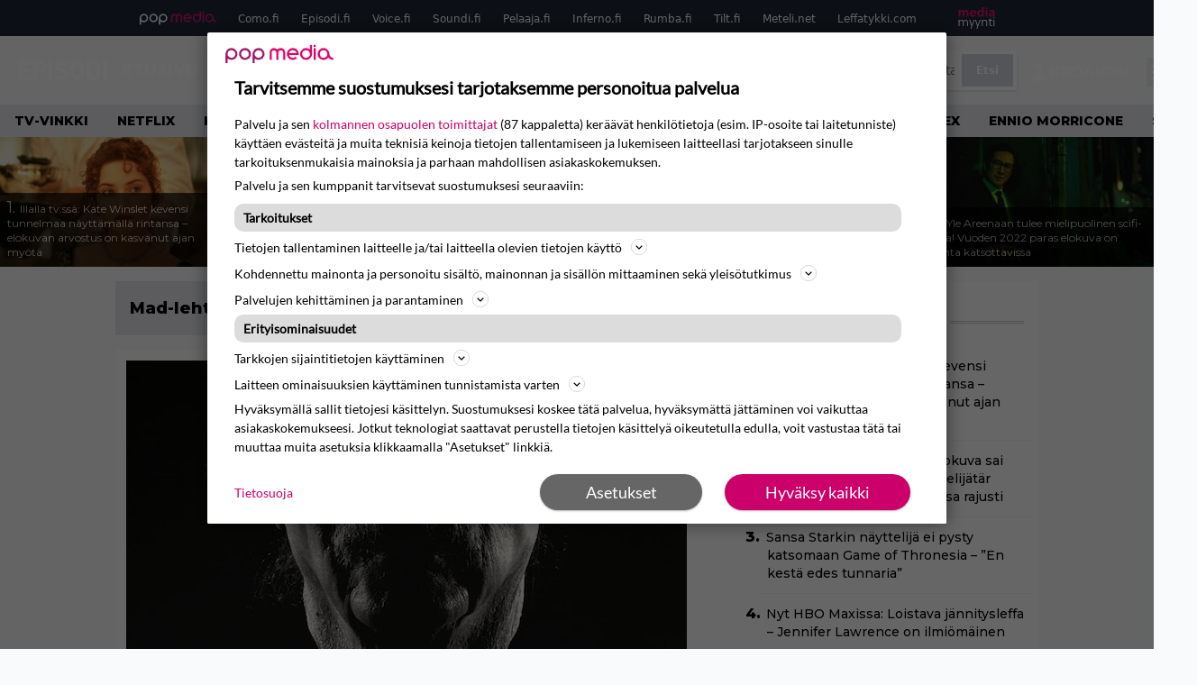

--- FILE ---
content_type: text/html; charset=UTF-8
request_url: https://www.episodi.fi/aiheet/mad-lehti/
body_size: 31521
content:
<!doctype html>
<html lang="fi">
<head>
	<meta charset="UTF-8">
	<meta name="viewport" content="width=device-width, initial-scale=1">
	<link rel="profile" href="https://gmpg.org/xfn/11">
	<link rel="icon" type="image/png" href="/favicon-96x96.png" sizes="96x96" />
	<link rel="icon" type="image/svg+xml" href="/favicon.svg" />
	<link rel="shortcut icon" href="/favicon.ico" />
	<link rel="apple-touch-icon" sizes="180x180" href="/apple-touch-icon.png" />
	<link rel="manifest" href="/site.webmanifest" />
	<link rel="mask-icon" href="/safari-pinned-tab.svg" color="#5bbad5">
	<meta name="msapplication-TileColor" content="#da532c">
	<meta name="theme-color" content="#ffffff">

	<link href="https://www.episodi.fi/wp-content/cache/perfmatters/www.episodi.fi/fonts/61681bf2d52d.google-fonts.min.css" rel="stylesheet">
	
	<script src="https://www.episodi.fi/wp-content/themes/popmedia2030/assets/js/gravito-stub.js"></script>
	<script src="https://www.episodi.fi/wp-content/themes/popmedia2030/assets/js/gravito.js" async></script>
	<script>
		// Listen for the DOMContentLoaded event on the document
		document.addEventListener('DOMContentLoaded', function() {
			// Create a script element
			var script = document.createElement('script');

			// Set the source of the script to the Gravito SDK
			script.src = 'https://cdn.gravito.net/sdkv2/latest/sdk.js';

			// Set the script to load asynchronously
			script.async = true;

			// Define what to do once the script has loaded
			script.onload = function() {
				// Check if window.gravito and its init method are available
				if (window.gravito && typeof window.gravito.init === 'function') {
					// Your code to run after the script loads
					window.gravito.init("tcfCMP");
				} else {
					console.error('Gravito is not initialized properly.');
				}
			};

			// Append the script element to the head of the document
			document.head.appendChild(script);
		});

	</script>

	
	<meta name='robots' content='index, follow, max-image-preview:large, max-snippet:-1, max-video-preview:-1' />
	<style>img:is([sizes="auto" i], [sizes^="auto," i]) { contain-intrinsic-size: 3000px 1500px }</style>
	<link rel='preconnect' href='https://securepubads.g.doubleclick.net' >
<link rel='preconnect' href='https://experience-eu.piano.io' >
<link rel='preconnect' href='https://cdn.gravito.net' >
<link rel='dns-prefetch' href='//cdn.gravito.net'>
<link rel='dns-prefetch' href='//code.piano.io'>
<link rel='dns-prefetch' href='//cdn.cxense.com'>
<link rel='dns-prefetch' href='//securepubads.g.doubleclick.net'>
<link rel='dns-prefetch' href='//popmedia-cdn.relevant-digital.com'>
<link rel='dns-prefetch' href='//functions.adnami.io'>

	<!-- This site is optimized with the Yoast SEO Premium plugin v26.6 (Yoast SEO v26.8) - https://yoast.com/product/yoast-seo-premium-wordpress/ -->
	<title>Mad-lehti -aiheiset jutut - Episodi.fi</title><link rel="preload" href="https://www.episodi.fi/wp-content/uploads/2024/10/thumb-1920-3992591-256x144.jpg" as="image" fetchpriority="high"><link rel="preload" href="https://www.episodi.fi/wp-content/uploads/2025/01/mv5bzgqzngviyjitnde1yi00zmuylwezztutn2exyzc5nguyztkxxkeyxkfqcgc-v1-1-256x144.jpg" as="image" fetchpriority="high"><link rel="preload" href="https://www.episodi.fi/wp-content/cache/perfmatters/www.episodi.fi/fonts/L0x8DFMnlVwD4h3hu_qnZypEiw.woff2" as="fetch" crossorigin><link rel="preload" href="https://www.episodi.fi/wp-content/cache/perfmatters/www.episodi.fi/fonts/JTUSjIg1_i6t8kCHKm459WlhyyTh89Y.woff2" as="font" type="font/woff2" crossorigin><link rel="preload" href="https://www.episodi.fi/wp-content/cache/perfmatters/www.episodi.fi/minify/7db3b197d019.style.min.css?ver=1.0.9" as="style" onload="this.rel='stylesheet';this.removeAttribute('onload');"><link rel="preload" href="https://www.episodi.fi/wp-content/cache/perfmatters/www.episodi.fi/minify/8b501948a197.main.prod.min.css?ver=1.0.19" as="style" onload="this.rel='stylesheet';this.removeAttribute('onload');"><link rel="preload" href="https://www.episodi.fi/wp-content/cache/perfmatters/www.episodi.fi/fonts/61681bf2d52d.google-fonts.min.css" as="style" onload="this.rel='stylesheet';this.removeAttribute('onload');">
	<link rel="canonical" href="https://www.episodi.fi/aiheet/mad-lehti/" />
	<meta property="og:locale" content="fi_FI" />
	<meta property="og:type" content="article" />
	<meta property="og:title" content="Mad-lehti arkistot" />
	<meta property="og:url" content="https://www.episodi.fi/aiheet/mad-lehti/" />
	<meta property="og:site_name" content="Episodi.fi" />
	<script type="application/ld+json" class="yoast-schema-graph">{"@context":"https://schema.org","@graph":[{"@type":"CollectionPage","@id":"https://www.episodi.fi/aiheet/mad-lehti/","url":"https://www.episodi.fi/aiheet/mad-lehti/","name":"Mad-lehti -aiheiset jutut - Episodi.fi","isPartOf":{"@id":"https://www.episodi.fi/#website"},"primaryImageOfPage":{"@id":"https://www.episodi.fi/aiheet/mad-lehti/#primaryimage"},"image":{"@id":"https://www.episodi.fi/aiheet/mad-lehti/#primaryimage"},"thumbnailUrl":"https://www.episodi.fi/wp-content/uploads/john-carpenter.jpg","breadcrumb":{"@id":"https://www.episodi.fi/aiheet/mad-lehti/#breadcrumb"},"inLanguage":"fi"},{"@type":"ImageObject","inLanguage":"fi","@id":"https://www.episodi.fi/aiheet/mad-lehti/#primaryimage","url":"https://www.episodi.fi/wp-content/uploads/john-carpenter.jpg","contentUrl":"https://www.episodi.fi/wp-content/uploads/john-carpenter.jpg","width":622,"height":385},{"@type":"BreadcrumbList","@id":"https://www.episodi.fi/aiheet/mad-lehti/#breadcrumb","itemListElement":[{"@type":"ListItem","position":1,"name":"Episodi","item":"https://www.episodi.fi/"},{"@type":"ListItem","position":2,"name":"Mad-lehti"}]},{"@type":"WebSite","@id":"https://www.episodi.fi/#website","url":"https://www.episodi.fi/","name":"Episodi.fi","description":"Suomen suurin elokuvalehti","potentialAction":[{"@type":"SearchAction","target":{"@type":"EntryPoint","urlTemplate":"https://www.episodi.fi/?s={search_term_string}"},"query-input":{"@type":"PropertyValueSpecification","valueRequired":true,"valueName":"search_term_string"}}],"inLanguage":"fi"}]}</script>
	<!-- / Yoast SEO Premium plugin. -->


<link rel='dns-prefetch' href='//cdn.parsely.com' />
<link rel='dns-prefetch' href='//v0.wordpress.com' />
<style id='wp-parsely-recommendations-style-inline-css'>
.parsely-recommendations-list-title{font-size:1.2em}.parsely-recommendations-list{list-style:none;padding:unset}.parsely-recommendations-cardbody{overflow:hidden;padding:.8em;text-overflow:ellipsis;white-space:nowrap}.parsely-recommendations-cardmedia{padding:.8em .8em 0}

</style>
<link rel='stylesheet' id='ep_general_styles-css' href='https://www.episodi.fi/wp-content/plugins/elasticpress/dist/css/general-styles.css?ver=66295efe92a630617c00' media='all' />
<link rel="stylesheet" id="popmedia2030-style-css" href="https://www.episodi.fi/wp-content/cache/perfmatters/www.episodi.fi/minify/7db3b197d019.style.min.css?ver=1.0.9" media="all">
<link rel="stylesheet" id="tailwind-css" href="https://www.episodi.fi/wp-content/cache/perfmatters/www.episodi.fi/minify/8b501948a197.main.prod.min.css?ver=1.0.19" media="all">
<link rel='stylesheet' id='elasticpress-facets-css' href='https://www.episodi.fi/wp-content/plugins/elasticpress/dist/css/facets-styles.css?ver=e96caca972beab457d95' media='all' />
<!-- echobox -->
<script async id="ebx" src="//applets.ebxcdn.com/ebx.js"></script><script type="application/ld+json" class="wp-parsely-metadata">{"@context":"https:\/\/schema.org","@type":"WebPage","headline":"Mad-lehti","url":"https:\/\/www.episodi.fi\/aiheet\/mad-lehti\/","inLanguage":"fi","isAccessibleForFree":true,"publisher":{"@type":"NewsMediaOrganization","name":"Episodi.fi","url":"https:\/\/www.episodi.fi","logo":{"@type":"ImageObject","url":"https:\/\/www.episodi.fi\/web-app-manifest-512x512.png"},"sameAs":["https:\/\/fi.wikipedia.org\/wiki\/Episodi_(lehti)","https:\/\/www.facebook.com\/episodilehti","https:\/\/www.instagram.com\/episodi_lehti\/"],"publishingPrinciples":"https:\/\/www.episodi.fi\/toimituslinja-ja-julkaisuperiaatteet\/","contactPoint":[{"@type":"ContactPoint","contactType":"newsroom","url":"https:\/\/www.episodi.fi\/palaute\/","email":"episodi@popmedia.fi","areaServed":["FI"],"availableLanguage":["fi","en"]}]},"sourceOrganization":{"@type":"NewsMediaOrganization","name":"Pop Media Oy","url":"https:\/\/www.popmedia.fi"},"keywords":["halloween","john-carpenter","kauhu","mad-lehti"],"metadata":{"url":"https:\/\/www.episodi.fi\/wp-content\/uploads\/john-carpenter-256x144.jpg"}}</script><link rel="preload" as="image" fetchpriority="high" href="https://www.episodi.fi/wp-content/uploads/john-carpenter.jpg" imagesrcset="https://www.episodi.fi/wp-content/uploads/john-carpenter.jpg 622w, https://www.episodi.fi/wp-content/uploads/john-carpenter-300x186.jpg 300w, https://www.episodi.fi/wp-content/uploads/john-carpenter-133x82.jpg 133w, https://www.episodi.fi/wp-content/uploads/john-carpenter-118x73.jpg 118w, https://www.episodi.fi/wp-content/uploads/john-carpenter-55x35.jpg 55w" imagesizes="(max-width: 768px) 100vw, 648px"><noscript><style>.perfmatters-lazy[data-src]{display:none !important;}</style></noscript><style>.perfmatters-lazy-youtube{position:relative;width:100%;max-width:100%;height:0;padding-bottom:56.23%;overflow:hidden}.perfmatters-lazy-youtube img{position:absolute;top:0;right:0;bottom:0;left:0;display:block;width:100%;max-width:100%;height:auto;margin:auto;border:none;cursor:pointer;transition:.5s all;-webkit-transition:.5s all;-moz-transition:.5s all}.perfmatters-lazy-youtube img:hover{-webkit-filter:brightness(75%)}.perfmatters-lazy-youtube .play{position:absolute;top:50%;left:50%;right:auto;width:68px;height:48px;margin-left:-34px;margin-top:-24px;background:url(https://www.episodi.fi/wp-content/plugins/perfmatters/img/youtube.svg) no-repeat;background-position:center;background-size:cover;pointer-events:none;filter:grayscale(1)}.perfmatters-lazy-youtube:hover .play{filter:grayscale(0)}.perfmatters-lazy-youtube iframe{position:absolute;top:0;left:0;width:100%;height:100%;z-index:99}</style>
	
		<script>
			document.cookie = "__adblocker=; expires=Thu, 01 Jan 1970 00:00:00 GMT; path=/";
			var setNptTechAdblockerCookie = function(adblocker) {
				var d = new Date();
				d.setTime(d.getTime() + 60 * 5 * 1000);
				document.cookie = "__adblocker=" + (adblocker ? "true" : "false") + "; expires=" + d.toUTCString() + "; path=/";
			};
			var script = document.createElement("script");
			script.setAttribute("async", true);
			script.setAttribute("src", "//www.npttech.com/advertising.js");
			script.setAttribute("onerror", "setNptTechAdblockerCookie(true);");
			document.getElementsByTagName("head")[0].appendChild(script);
		</script>

	
		<script type='text/javascript'>
			var cX = window.cX = window.cX || {
            options: { tcf20: true } }; cX.callQueue = cX.callQueue || [];
		cX.callQueue.push(['getUserSegmentIds', {persistedQueryId: "7ef7b8892343d15d4ec963acf7cc3ce8d5e50c48", callback: function(segments) {
		if(typeof window.localStorage === 'object' && typeof window.localStorage.getItem === 'function') {
			localStorage.setItem("cxSegments", segments.join(","));
		}
		}}]);
		
		function getUserSegmentIdsLocal() {
		var segments = [];
		if(typeof window.localStorage === 'object' && typeof window.localStorage.getItem === 'function' && localStorage.getItem("cxSegments") !== null && localStorage.getItem("cxSegments").length>0) {
			segments = localStorage.getItem("cxSegments").split(',');
		}
		return segments;
		}
		</script>

	<script async src="https://securepubads.g.doubleclick.net/tag/js/gpt.js"></script>

	<script async src="https://popmedia-cdn.relevant-digital.com/static/tags/637735b01d1e405d38bd39e1.js"></script>
	<script>	
		function loadAds() {
		window.relevantDigital = window.relevantDigital || {};
		relevantDigital.cmd = relevantDigital.cmd || [];
		relevantDigital.cmd.push(function() {
			relevantDigital.loadPrebid({
				configId: '637a007adbd7301b7704e82a', //Episodi config id
				delayedAdserverLoading: true,
				manageAdserver: true,	
				collapseEmptyDivs: true,
				collapseBeforeAdFetch: false,
				noGpt: true, //set to true when gpt is present on page. 
				allowedDivIds: null, // set to an array to only load certain <div>s, example - ["divId1", "divId2"]
				
			});
		});
		}

			function deviceHandler() {
			var type = window.innerWidth < 980 ? 'mobile' : 'desktop';
			["data-lazy-" + type + "-ad-unit-id", "data-" + type + "-ad-unit-id"].forEach(function(attr) {
				Array.from(document.querySelectorAll("["+ attr + "]")).forEach(function (elm){
					elm.setAttribute(attr.replace(type + "-", ""), elm.getAttribute(attr));
				});
			});
			}
	</script>

	<script async="async" src="https://functions.adnami.io/api/macro/adsm.macro.episodi.fi.js" type="pmdelayedscript" data-cfasync="false" data-no-optimize="1" data-no-defer="1" data-no-minify="1"></script>


	
	<!-- piano composer sandbox
	<script>(function(src){var a=document.createElement("script");a.type="text/javascript";a.async=true;a.src=src;var b=document.getElementsByTagName("script")[0];b.parentNode.insertBefore(a,b)})("https://sandbox.tinypass.com/xbuilder/experience/load?aid=A82f90Orsu");</script>
		-->
	<!-- piano composer production 	-->
	<script>(function(src){var a=document.createElement("script");a.type="text/javascript";a.async=true;a.src=src;var b=document.getElementsByTagName("script")[0];b.parentNode.insertBefore(a,b)})("https://experience-eu.piano.io/xbuilder/experience/load?aid=V4VkMYJ0pe");</script>

	<!-- piano -->
	
</head>

<body class="archive tax-aiheet term-mad-lehti term-6901 wp-theme-popmedia2030 bg-gray-50 hfeed no-sidebar">


<div id="page" class="site">

	<header id="masthead" class="site-header">
		<div class="site-branding">

			<nav id="site-navigation" class="main-navigation" x-data="menuNavigation">
	<!-- pop media navbar -->
    <div class="flex flex-wrap hidden md:inline lg:inline">
        <section class="relative mx-auto">
			<nav class="flex justify-between bg-gray-800 text-white">
				<div class="px-2 xl:px-12 py-2 flex w-full items-center popbar">
				<ul class="hidden md:flex px-2 mx-auto text-xs space-x-6">
					<li><a class="hover:text-gray-200" href="https://www.popmedia.fi" target="_blank"><svg xmlns="http://www.w3.org/2000/svg" id="Layer_1" data-name="Layer 1" viewBox="0 0 694.24 117.39">
  <defs>
    <style>
      .cls-1{fill:#de0076;}.cls-2{fill:#a71b71;}
    </style>
    <title>Popmedia.fi</title>
  </defs>
  <path d="M471.4 58.69a38 38 0 1 0-11.11 26.79l-9.19-9.19a24.92 24.92 0 0 1-41.73-11.1h61.45a38 38 0 0 0 .58-6.5zm-62-6.5a24.94 24.94 0 0 1 48.16 0z" class="cls-1"/>
  <path d="M125.17 96.64a37.94 37.94 0 1 1 37.94-37.94 38 38 0 0 1-37.94 37.94zm0-62.89a24.94 24.94 0 1 0 24.94 24.94 25 25 0 0 0-24.94-24.94zM37.94 20.75A38 38 0 0 0 0 58.69v58.69h13V87.25a37.93 37.93 0 1 0 24.94-66.5zm0 62.89a24.94 24.94 0 1 1 24.95-24.95 25 25 0 0 1-24.95 24.95zM212.39 20.75a38 38 0 0 0-37.94 37.94v58.69h13V87.25a37.93 37.93 0 1 0 24.94-66.5zm0 62.89a24.94 24.94 0 1 1 24.94-24.94 25 25 0 0 1-24.94 24.94z" class="cls-2"/>
  <path d="M556.58 0h-13v30.14a37.92 37.92 0 1 0 13 28.56zm-37.94 83.64a24.94 24.94 0 1 1 24.94-24.94 25 25 0 0 1-24.94 24.94zM384.17 48.9A28.21 28.21 0 0 0 334.23 31a28.15 28.15 0 0 0-49.85 17.9v47.74h13V48.92a15.17 15.17 0 0 1 30.33 0v47.72h13V48.92a15.23 15.23 0 0 1 30.45 0v47.72h13V48.9zM568.92 20.75h13v75.89h-13zM568.92 0h13v13h-13zM669.3 58.69a38 38 0 1 0-6.5 21.22 37.94 37.94 0 0 0 31.45 16.73v-13a25 25 0 0 1-24.95-24.95zm-37.95 24.94a24.94 24.94 0 1 1 24.94-24.94 25 25 0 0 1-24.94 24.94z" class="cls-1"/>
</svg>
</a></li>
					<li><a class="hover:text-gray-200 top-1 relative align-middle" href="https://www.como.fi" target="_blank" title="Kotimaan viihde Comossa">Como.fi</a></li>
					<li><a class="hover:text-gray-200 top-1 relative align-middle" href="https://www.episodi.fi" target="_blank" title="Elokuvat ja tv-sarjat Episodista">Episodi.fi</a></li>
					<li><a class="hover:text-gray-200 top-1 relative align-middle" href="https://www.voice.fi" target="_blank" title="Voice - kotimaan uutiset">Voice.fi</a></li>
					<li><a class="hover:text-gray-200 top-1 relative align-middle" href="https://www.soundi.fi" target="_blank" title="Soundi">Soundi.fi</a></li>
					<li><a class="hover:text-gray-200 top-1 relative align-middle" href="https://www.pelaaja.fi" target="_blank" title="Suomen paras pelimedia Pelaaja">Pelaaja.fi</a></li>
					<li><a class="hover:text-gray-200 top-1 relative align-middle" href="https://www.inferno.fi" target="_blank" title="Inferno">Inferno.fi</a></li>
					<li><a class="hover:text-gray-200 top-1 relative align-middle" href="https://www.rumba.fi" target="_blank" title="Rumba">Rumba.fi</a></li>
					<li><a class="hover:text-gray-200 top-1 relative align-middle" href="https://www.tilt.fi" target="_blank" title="Tilt">Tilt.fi</a></li>
					<li><a class="hover:text-gray-200 top-1 relative align-middle" href="https://www.meteli.net" target="_blank" title="Keikat tänään Metelistä">Meteli.net</a></li>
					<li><a class="hover:text-gray-200 top-1 relative align-middle" href="https://www.leffatykki.com" target="_blank" title="Parhaat elokuvat ja sarjat Leffatykistä">Leffatykki.com</a></li>
					<li><a class="hover:text-gray-200" href="https://popmedia.ocast.com/fi/" target="_blank"><svg id="Layer_1" data-name="Layer 1" xmlns="http://www.w3.org/2000/svg" viewBox="0 0 258.7 154.6"><defs><style>.cls-1{fill:#d17;}.cls-2{fill:#fff;}</style></defs><title>mediamyynti</title><path class="cls-1" d="M58.5,67.29V43.43c0-3.5-.09-7.44-1.44-10.14C55.9,31,53.65,30,50.78,30a11.68,11.68,0,0,0-9.24,5.38A64.82,64.82,0,0,1,42,42.8v24.5H29.25V43.43c0-3.5,0-7.54-1.44-10.23C26.65,31,24.49,30,21.8,30c-3.14,0-6.73,2-9.06,4.66V67.29H0V20.1H11l.9,5.74A17.45,17.45,0,0,1,25.57,19a15.4,15.4,0,0,1,13.37,7.9A18.32,18.32,0,0,1,54.64,19,15.6,15.6,0,0,1,67,25.12C70.7,29.88,71.24,36,71.24,42.8v24.5Z"/><path class="cls-1" d="M93,46.84c.89,6.46,5.11,11.31,11.84,11.31,6.1,0,9.24-2.51,12.29-7l8.34,5.65c-5.38,7.81-11.39,11.58-21.53,11.58-14.26,0-23.86-10-23.86-24.14S90.49,19,104,19c13.1,0,22.79,9.24,22.79,21.8a34.28,34.28,0,0,1-.63,6Zm20.81-8.7c-.27-5.65-4.22-9.15-9.42-9.15-6.1,0-9.42,3.86-10.77,9.15Z"/><path class="cls-1" d="M170.46,67.29l-1.08-5.83c-3.32,5.21-9.69,6.91-14.53,6.91-12.47,0-22-11.13-22-24.85C132.87,30.24,142.2,19,155,19c4.49,0,10.14,1.61,13.73,5.65V0h12.74V67.29Zm-1.7-32.21A13.74,13.74,0,0,0,157.81,30c-8.16,0-11.93,7.27-11.93,13.91,0,6.91,4.49,13.55,11.76,13.55a12.36,12.36,0,0,0,11.13-6.19Z"/><path class="cls-1" d="M193.91,13.55V2.69h12.74V13.55Zm0,53.75V20.1h12.74v47.2Z"/><path class="cls-1" d="M247.67,67.29l-1-4c-3.05,3.77-7.81,5.11-12.83,5.11-8.79,0-17-5.29-17-15,0-11.58,10.77-15.25,20.55-15.25a42.2,42.2,0,0,1,8.53,1V38.4c0-5.92-2.43-9.51-9.33-9.51-5.38,0-10.14,2-14.26,4.13L219,23.87A47.16,47.16,0,0,1,239.23,19c13.1,0,19.47,7.63,19.47,19.92V67.29ZM246,46.75a29.64,29.64,0,0,0-6.46-.81c-4.66,0-10.14,1.71-10.14,7.27,0,4.13,3.41,6.28,7.18,6.28a13.88,13.88,0,0,0,9.42-4Z"/><path class="cls-2" d="M7.31,90.8v7.72c3.5-5.83,8.88-8.79,14.63-8.79,7.36,0,11.66,3.32,13.82,9.06,5.56-7.09,10-9.06,15.43-9.06,11.66,0,16.42,7.44,16.42,21.17v23.69H61.5v-22.7c0-8.35-1.88-16.6-10.59-16.6-5.21,0-10.5,3.5-13.82,9.15a46.24,46.24,0,0,1,.36,6.28v23.87h-6.1v-22.7c0-8.26-1.52-16.6-10.32-16.6-5.56,0-10.86,4.66-13.73,10.23v29.07H1.21V90.8Z"/><path class="cls-2" d="M82.9,90.8l12.38,37.06L108.48,90.8H115L91.25,154.6,86,152.54l5.83-15.8L76.26,90.8Z"/><path class="cls-2" d="M125.19,90.8l12.38,37.06L150.76,90.8h6.55l-23.78,63.8-5.21-2.06,5.83-15.8L118.55,90.8Z"/><path class="cls-2" d="M172.67,90.8v7.72a17.3,17.3,0,0,1,15.61-8.79c12.47,0,16.51,8,16.51,21.17v23.69h-6.1v-22.7c0-8.26-1.53-16.6-11.31-16.6-6.55,0-11.85,4.66-14.72,10.23v29.07h-6.1V90.8Z"/><path class="cls-2" d="M227.53,96.37V120.5c0,7.89,2.69,9.33,6.73,9.33a16.25,16.25,0,0,0,5.38-1.17l1.53,4.84a14.77,14.77,0,0,1-7,1.88c-8.53,0-12.74-5.11-12.74-14.18V96.37h-6.19V90.8h6.19V79.86h6.1V90.8h12.74v5.56Z"/><path class="cls-2" d="M250.78,81V72.59h6.1V81Zm0,53.57V90.8h6.1v43.79Z"/></svg></a></li>
				</ul>
				</div>
			</nav>
        
        </section>
    </div>
    <!-- site main navbar -->
    <div class="flex flex-wrap">
		<section class="relative w-full">
			<nav class="flex justify-between bg-gradient-to-b from-tilt-light to-tilt-dark text-white">
				<div class="px-5 xl:px-12 py-4 flex w-full items-center">
                    <div class="logo w-40">
                        <a href="/" title="episodi - elokuvat" class="block"><svg xmlns="http://www.w3.org/2000/svg" viewBox="0 0 276.1 61.3"><path class="st0" d="M202.3 11.1c-3-5.4-9.8-11.1-19.8-11.1 -10 0-16.7 5.8-19.8 11.1 -2.2 3.9-2.8 6.3-2.8 19.2 0 12.9 0.6 15.3 2.8 19.2 3 5.4 9.8 11.1 19.8 11.1 10 0 16.7-5.8 19.8-11.1 2.2-3.9 2.8-6.3 2.8-19.2C205 17.5 204.5 15.1 202.3 11.1M189.1 44.3c-0.9 1.1-3 3-6.6 3 -3.7 0-5.7-1.9-6.6-3 -1.7-2.1-2.3-2.9-2.3-13.9 0-11.1 0.6-11.8 2.3-13.9 0.9-1.1 3-3 6.6-3 3.7 0 5.7 1.9 6.6 3 1.7 2.1 2.3 2.9 2.3 13.9C191.4 41.4 190.8 42.2 189.1 44.3"/><path class="st0" d="M138.9 24.5c-2.1-0.2-4.1-0.5-6.2-0.8 -3.7-0.5-5.7-2.2-5.7-4.4 0-4.8 4.7-5.3 6.8-5.3 4.1 0 8.4 1.3 12.5 3.8l2.1 1.3 7.6-11 -2.2-1.4c-6.3-4-12.8-6.1-19.6-6.1 -12.6 0-20.8 7.3-20.8 18.5 0 9.6 6.5 16.5 17.1 17.9 1.2 0.2 2.3 0.3 3.2 0.4 1.4 0.2 2.7 0.4 4.2 0.6 3.4 0.4 5 2 5 4.8 0 3.7-4.4 5-8.5 5 -5.1 0-10.3-1.8-14.3-4.9l-1.9-1.5 -8.9 10 2 1.7c6.3 5.4 14 8.1 23.1 8.1 13.7 0 22.2-7.1 22.2-18.5C156.5 35.3 151.9 26 138.9 24.5"/><path class="st0" d="M252.8 11.4C248.7 4.7 241.9 1 233.5 1h-22.1v59.8H233c8.3 0 15.3-3.6 19.6-10.2 3-4.6 3.6-7.6 3.6-19.7C256.1 19.2 255.9 16.7 252.8 11.4M240.8 44.2c-1.7 2.5-4.4 3.7-8.3 3.7H225V14h7.6c3.9 0 5.9 0.9 7.9 3.6 1.7 2.3 2 4.1 2 13.7C242.5 41.4 242.2 42.2 240.8 44.2"/><rect x="262.5" y="1" class="st0" width="13.6" height="59.8"/><path class="st0" d="M82.7 5.4C78 1.7 73.7 1 68.6 1H45.8v59.8h13.6V39.5h10.3c12.6 0 20.1-9.7 20.1-19C89.8 14.3 87.2 8.7 82.7 5.4M69.4 25.6H58.9V12.2h10.1c2.3 0 3.5 0.3 4.9 1.2 1.8 1.2 2.7 2.9 2.7 5.5C76.6 22.1 74.4 25.6 69.4 25.6"/><rect x="93.3" y="1" class="st0" width="13.6" height="59.8"/><polygon class="st0" points="40.8 14 40.8 1 0 1 0 60.8 40.8 60.8 40.8 47.8 13.5 47.8 13.5 36.9 36.8 36.9 36.8 24.4 13.5 24.4 13.5 14 "/></svg></a>
                    </div>
					<ul class="hidden lg:flex px-4 mx-auto font-bold font-montserrat uppercase font-heading text-md lg:text-lg space-x-6">
						<li><a class="hover:text-gray-200" href="/">Etusivu</a></li>
						<li><a class="hover:text-gray-200" href="/uutiset/">Uutiset</a></li>
						<li><a class="hover:text-gray-200" href="/elokuvat/">Elokuvat</a></li>
						<li><a class="hover:text-gray-200" href="/testit/">Tietovisat</a></li>
						<li><a class="hover:text-gray-200" href="/listat/">Listat</a></li>
						<li><a class="hover:text-gray-200" href="/aiheet/podcast/">Podcast</a></li>
						<li><a class="hover:text-gray-200" href="/kilpailut/">Kilpailut</a></li>
					</ul>
					<div class="hidden lg:inline w-128">
						<div class="relative">
	<form id="searchform" method="get" action="https://www.episodi.fi/">
		<div class="bg-white shadow p-1 flex">
			<span class="w-auto flex justify-end items-center text-gray-500 p-2">
				<i class="material-icons text-xl"><svg xmlns="http://www.w3.org/2000/svg" class="h-5 w-5" viewBox="0 0 20 20"
						fill="currentColor">
						<path fill-rule="evenodd"
							d="M8 4a4 4 0 100 8 4 4 0 000-8zM2 8a6 6 0 1110.89 3.476l4.817 4.817a1 1 0 01-1.414 1.414l-4.816-4.816A6 6 0 012 8z"
							clip-rule="evenodd" />
					</svg></i>
			</span>
			<input x-ref="searchField" class="w-full p-2 text-gray-800 search-field text-sm border-0" name="s" type="text"
				placeholder="esim. Star Wars" value="">
			<button type="submit" class="bg-gray-300 hover:bg-gray-500 text-white p-2 pl-4 pr-4">
				<p class="font-semibold text-xs">Etsi</p>
			</button>
		</div>
	</form>
</div>





					</div>

					<div class="hidden lg:flex pt-1 pl-3 font-bold font-montserrat uppercase font-heading text-md lg:text-md flex">
					<svg xmlns="http://www.w3.org/2000/svg" viewBox="0 0 24 24" fill="currentColor" class="w-6 h-6">
						<path fill-rule="evenodd" d="M7.5 6a4.5 4.5 0 119 0 4.5 4.5 0 01-9 0zM3.751 20.105a8.25 8.25 0 0116.498 0 .75.75 0 01-.437.695A18.683 18.683 0 0112 22.5c-2.786 0-5.433-.608-7.812-1.7a.75.75 0 01-.437-.695z" clip-rule="evenodd" />
					</svg>
					<a href="javascript:void(0)" class="hidden w-128" id="pianoLogin">Kirjaudu</a>
					<div href="javascript:void(0)" class="hidden w-128" id="pianoUsername">
						<!-- <div class="bg-white hidden piano-submenu">
							<a href="javascript:void(0)" id="pianoLogout">Kirjaudu ulos</a>
						</div> -->
					</div>
					</div>
					<style>
					#pianoUsername {
						position:relative;
					}
					#pianoUsername:hover > .piano-submenu {
						display: block;
						position: absolute;
						right: 0;
						padding: 5px 5px;
						color: black;
						text-align: right;
						padding-left: 50px;
						border-radius: 2px;
					}
					</style>

					<div class="lg:hidden inline absolute right-20 top-6">
						<button class="text-white z-20 hover:text-gray-500 mobile-search-button" @click="toggleSearch">
							<svg xmlns="http://www.w3.org/2000/svg" class="h-6 w-6" viewBox="0 0 20 20" fill="currentColor">
								<path fill-rule="evenodd" d="M8 4a4 4 0 100 8 4 4 0 000-8zM2 8a6 6 0 1110.89 3.476l4.817 4.817a1 1 0 01-1.414 1.414l-4.816-4.816A6 6 0 012 8z" clip-rule="evenodd" />
							</svg>
						</button>
					</div>
				</div>
				<div class="flex items-center pr-6">
					<button
						class="burger-button burger-icon"
						data-burger-state="off"
						@click="toggleMobileMenu"
						x-ref="burgerButton">
						<span class="burger-icon-wing burger-icon-wing--tl"></span>
						<span class="burger-icon-wing burger-icon-wing--tr"></span>
						<span class="burger-icon-wing burger-icon-wing--m"></span>
						<span class="burger-icon-wing burger-icon-wing--br"></span>
						<span class="burger-icon-wing burger-icon-wing--bl"></span>
					</button>
				</div>
			</nav>
		</section>
	</div>

	<section class="overflow-x-scroll lg:overflow-x-auto hide-scroll-bar bg-gray-200 w-full">
		<!-- navbar -->
		<nav class="px-2 py-2">

			<!-- Nav Links -->
			<ul class="flex px-2 space-x-6 font-bold font-montserrat uppercase font-heading text-xs lg:text-sm lg:space-x-8">
												<li class="flex-shrink-0">
									<a class="hover:text-gray-500" href="https://www.episodi.fi/aiheet/tv-ohjelmat/">Tv-vinkki</a>
								</li>
															<li class="flex-shrink-0">
									<a class="hover:text-gray-500" href="https://www.episodi.fi/aiheet/netflix/">Netflix</a>
								</li>
															<li class="flex-shrink-0">
									<a class="hover:text-gray-500" href="https://www.episodi.fi/aiheet/kauhu/">Kauhu</a>
								</li>
															<li class="flex-shrink-0">
									<a class="hover:text-gray-500" href="https://www.episodi.fi/aiheet/mother-of-flies/">Mother of Flies</a>
								</li>
															<li class="flex-shrink-0">
									<a class="hover:text-gray-500" href="https://www.episodi.fi/aiheet/zelda-adams/">Zelda Adams</a>
								</li>
															<li class="flex-shrink-0">
									<a class="hover:text-gray-500" href="https://www.episodi.fi/aiheet/hbo-max/">HBO Max</a>
								</li>
															<li class="flex-shrink-0">
									<a class="hover:text-gray-500" href="https://www.episodi.fi/aiheet/james-cameron/">James Cameron</a>
								</li>
															<li class="flex-shrink-0">
									<a class="hover:text-gray-500" href="https://www.episodi.fi/aiheet/yle-areena/">Yle Areena</a>
								</li>
															<li class="flex-shrink-0">
									<a class="hover:text-gray-500" href="https://www.episodi.fi/aiheet/plex/">Plex</a>
								</li>
															<li class="flex-shrink-0">
									<a class="hover:text-gray-500" href="https://www.episodi.fi/aiheet/ennio-morricone/">Ennio Morricone</a>
								</li>
															<li class="flex-shrink-0">
									<a class="hover:text-gray-500" href="https://www.episodi.fi/aiheet/scifi/">Scifi</a>
								</li>
															<li class="flex-shrink-0">
									<a class="hover:text-gray-500" href="https://www.episodi.fi/aiheet/game-of-thrones/">Game of Thrones</a>
								</li>
															<li class="flex-shrink-0">
									<a class="hover:text-gray-500" href="https://www.episodi.fi/aiheet/a-knight-of-the-seven-kingdoms/">A Knight of the Seven Kingdoms</a>
								</li>
															<li class="flex-shrink-0">
									<a class="hover:text-gray-500" href="https://www.episodi.fi/aiheet/james-bond/">James Bond</a>
								</li>
															<li class="flex-shrink-0">
									<a class="hover:text-gray-500" href="https://www.episodi.fi/aiheet/avatar-fire-and-ash/">Avatar: Fire and Ash</a>
								</li>
															<li class="flex-shrink-0">
									<a class="hover:text-gray-500" href="https://www.episodi.fi/aiheet/sophie-turner/">Sophie Turner</a>
								</li>
															<li class="flex-shrink-0">
									<a class="hover:text-gray-500" href="https://www.episodi.fi/aiheet/george-r-r-martin/">George R. R. Martin</a>
								</li>
															<li class="flex-shrink-0">
									<a class="hover:text-gray-500" href="https://www.episodi.fi/aiheet/hbo/">HBO</a>
								</li>
															<li class="flex-shrink-0">
									<a class="hover:text-gray-500" href="https://www.episodi.fi/aiheet/sansa-stark/">sansa stark</a>
								</li>
															<li class="flex-shrink-0">
									<a class="hover:text-gray-500" href="https://www.episodi.fi/aiheet/westeros/">westeros</a>
								</li>
										</ul>

		</nav>

	</section>

	<!-- mobile menu -->
	<div class="mobile-menu min-h-screen bg-white" :class="{ 'block': isMenuOpen, 'hidden': !isMenuOpen }">
		<div class="flex flex-wrap">
			<div class="max-w-7xl mx-auto py-6 px-3 sm:px-3 lg:py-2 lg:px-3 font-montserrat">
    <div class="mt-6 grid grid-cols-2 gap-4 xl:mt-0 xl:col-span-2">
        <div class="md:grid md:grid-cols-2 md:gap-8">
            <div>
                <h3 class="text-sm font-semibold  text-gray-900 tracking-tighter uppercase">
                Alueet
                </h3>
                <ul role="list" class="mt-4 space-y-2">
                    <li><a class="text-base text-gray-900 hover:text-gray-900" href="/">Etusivu</a></li>
                    <li><a class="text-base text-gray-900 hover:text-gray-900" href="/uutiset/">Uutiset</a></li>
                    <li><a class="text-base text-gray-900 hover:text-gray-900" href="/elokuvat/">Elokuvat</a></li>
                    <li><a class="text-base text-gray-900 hover:text-gray-900" href="/testit/">Tietovisat</a></li>
                    <li><a class="text-base text-gray-900 hover:text-gray-900" href="/listat/">Listat</a></li>
                    <li><a class="text-base text-gray-900 hover:text-gray-900" href="/aiheet/podcast/">Podcast</a></li>
                </ul>

                <h3 class="mt-8 text-sm font-semibold  text-gray-900 tracking-tighter uppercase">
                Löydä katsottavaa
                </h3>
                <ul role="list" class="mt-4 space-y-4">
                  <li><a class="text-base text-gray-900 hover:text-gray-900" href="/aiheet/tv-ohjelmat/" title="tv-ohjelmat tänään">TV-Ohjelmat</a></li>
                  <li><a class="text-base text-gray-900 hover:text-gray-900" href="/aiheet/netflix/" title="Netflix">Netflix</a></li>
                  <li><a class="text-base text-gray-900 hover:text-gray-900" href="/aiheet/hbo-max/" title="HBO Max">HBO Max</a></li>
                  <li><a class="text-base text-gray-900 hover:text-gray-900" href="/aiheet/viaplay/" title="Viaplay">Viaplay</a></li>
                  <li><a class="text-base text-gray-900 hover:text-gray-900" href="/aiheet/disney-plus/" title="Disney Plus">Disney Plus</a></li>
                  <li><a class="text-base text-gray-900 hover:text-gray-900" href="/aiheet/prime-video/" title="Prime Video">Prime Video</a></li>
                  <li><a class="text-base text-gray-900 hover:text-gray-900" href="/aiheet/yle-areena/" title="Yle Areena">Yle Areena</a></li>
                  <li><a class="text-base text-gray-900 hover:text-gray-900" href="/aiheet/c-more/" title="C More">C More</a></li>
                </ul>
            </div>
          <div class="mt-12 md:mt-0">
            <h3 class="text-sm font-semibold text-gray-900 tracking-tighter uppercase">
              Aiheet
            </h3>
            <ul role="list" class="mt-4 space-y-4">
                                    <li>
                        <a class="text-base text-gray-900 hover:text-gray-900" href="https://www.episodi.fi/aiheet/tv-ohjelmat/">Tv-vinkki</a>
                      </li>
                                          <li>
                        <a class="text-base text-gray-900 hover:text-gray-900" href="https://www.episodi.fi/aiheet/netflix/">Netflix</a>
                      </li>
                                          <li>
                        <a class="text-base text-gray-900 hover:text-gray-900" href="https://www.episodi.fi/aiheet/kauhu/">Kauhu</a>
                      </li>
                                          <li>
                        <a class="text-base text-gray-900 hover:text-gray-900" href="https://www.episodi.fi/aiheet/mother-of-flies/">Mother of Flies</a>
                      </li>
                                          <li>
                        <a class="text-base text-gray-900 hover:text-gray-900" href="https://www.episodi.fi/aiheet/zelda-adams/">Zelda Adams</a>
                      </li>
                                          <li>
                        <a class="text-base text-gray-900 hover:text-gray-900" href="https://www.episodi.fi/aiheet/hbo-max/">HBO Max</a>
                      </li>
                                          <li>
                        <a class="text-base text-gray-900 hover:text-gray-900" href="https://www.episodi.fi/aiheet/james-cameron/">James Cameron</a>
                      </li>
                                          <li>
                        <a class="text-base text-gray-900 hover:text-gray-900" href="https://www.episodi.fi/aiheet/yle-areena/">Yle Areena</a>
                      </li>
                                          <li>
                        <a class="text-base text-gray-900 hover:text-gray-900" href="https://www.episodi.fi/aiheet/plex/">Plex</a>
                      </li>
                                          <li>
                        <a class="text-base text-gray-900 hover:text-gray-900" href="https://www.episodi.fi/aiheet/ennio-morricone/">Ennio Morricone</a>
                      </li>
                                          <li>
                        <a class="text-base text-gray-900 hover:text-gray-900" href="https://www.episodi.fi/aiheet/scifi/">Scifi</a>
                      </li>
                                          <li>
                        <a class="text-base text-gray-900 hover:text-gray-900" href="https://www.episodi.fi/aiheet/game-of-thrones/">Game of Thrones</a>
                      </li>
                                          <li>
                        <a class="text-base text-gray-900 hover:text-gray-900" href="https://www.episodi.fi/aiheet/a-knight-of-the-seven-kingdoms/">A Knight of the Seven Kingdoms</a>
                      </li>
                                          <li>
                        <a class="text-base text-gray-900 hover:text-gray-900" href="https://www.episodi.fi/aiheet/james-bond/">James Bond</a>
                      </li>
                                          <li>
                        <a class="text-base text-gray-900 hover:text-gray-900" href="https://www.episodi.fi/aiheet/avatar-fire-and-ash/">Avatar: Fire and Ash</a>
                      </li>
                                          <li>
                        <a class="text-base text-gray-900 hover:text-gray-900" href="https://www.episodi.fi/aiheet/sophie-turner/">Sophie Turner</a>
                      </li>
                                          <li>
                        <a class="text-base text-gray-900 hover:text-gray-900" href="https://www.episodi.fi/aiheet/george-r-r-martin/">George R. R. Martin</a>
                      </li>
                                          <li>
                        <a class="text-base text-gray-900 hover:text-gray-900" href="https://www.episodi.fi/aiheet/hbo/">HBO</a>
                      </li>
                                          <li>
                        <a class="text-base text-gray-900 hover:text-gray-900" href="https://www.episodi.fi/aiheet/sansa-stark/">sansa stark</a>
                      </li>
                                          <li>
                        <a class="text-base text-gray-900 hover:text-gray-900" href="https://www.episodi.fi/aiheet/westeros/">westeros</a>
                      </li>
                                </ul>
          </div>
        </div>
        <div class="md:grid md:grid-cols-2 md:gap-8">
          <div>
            <h3 class="text-sm font-semibold text-gray-900 tracking-tighter uppercase">
              Tilaukset
            </h3>
            <ul role="list" class="mt-4 space-y-4">
            <li>
                <a href="https://www.popmedia.fi/tilaa-episodi/" target="_blank" class="text-base text-gray-900 hover:text-gray-900">
                  Tilaa lehti
                </a>
              </li>
              <li>
                <a href="https://www.episodi.fi/uutiskirje/" target="_blank" class="text-base text-gray-900 hover:text-gray-900">
                  Uutiskirje
                </a>
              </li>

              <li>
                <a href="https://www.episodi.fi/feed" class="text-base text-gray-900 hover:text-gray-900">
                  RSS-syötteet
                </a>
              </li>

            </ul>
          </div>
          <div class="mt-12 md:mt-0">
            <h3 class="text-sm font-semibold text-gray-900 tracking-tighter uppercase">
              Oma tili
            </h3>
            <ul role="list" class="mt-4 space-y-2">
              <li>
                <a href="/oma-tili/" id="pianoMyAccount">Tilini</a>
              </li>
              <li>
                    <a href="javascript:void(0)" id="pianoLoginMobile">Kirjaudu</a>
                    <a href="javascript:void(0)" id="pianoLogoutMobile">Kirjaudu ulos</a>
                </li>
            </ul>

            <h3 class="pt-6 text-sm font-semibold text-gray-900 tracking-tighter uppercase">
              Muut
            </h3>
            <ul role="list" class="mt-4 space-y-4">
              <li>
                <a href="/palaute/" class="text-base text-gray-900 hover:text-gray-900">
                  Palaute
                </a>
              </li>

              <li>
                <a href="https://popmedia.ocast.com/fi" class="text-base text-gray-900 hover:text-gray-900">
                  Mediamyynti / Advertising
                </a>
              </li>

              <li>
                <a href="https://www.facebook.com/episodilehti/" target="_blank" class="text-base text-gray-900 hover:text-gray-900">
                  Facebookissa
                </a>
              </li>

              <li>
                <a href="https://www.instagram.com/episodi_lehti/" target="_blank" class="text-base text-gray-900 hover:text-gray-900">
                  Instagramissa
                </a>
              </li>
            </ul>
          </div>
        </div>
    </div>
</div>		</div>
	</div>

	<div class="mobile-search-menu min-h-screen bg-white" :class="{ 'block': isSearchOpen, 'hidden': !isSearchOpen }">
		<div class="relative">
	<form id="searchform" method="get" action="https://www.episodi.fi/">
		<div class="bg-white shadow p-1 flex">
			<span class="w-auto flex justify-end items-center text-gray-500 p-2">
				<i class="material-icons text-xl"><svg xmlns="http://www.w3.org/2000/svg" class="h-5 w-5" viewBox="0 0 20 20"
						fill="currentColor">
						<path fill-rule="evenodd"
							d="M8 4a4 4 0 100 8 4 4 0 000-8zM2 8a6 6 0 1110.89 3.476l4.817 4.817a1 1 0 01-1.414 1.414l-4.816-4.816A6 6 0 012 8z"
							clip-rule="evenodd" />
					</svg></i>
			</span>
			<input x-ref="searchField" class="w-full p-2 text-gray-800 search-field text-sm border-0" name="s" type="text"
				placeholder="esim. Star Wars" value="">
			<button type="submit" class="bg-gray-300 hover:bg-gray-500 text-white p-2 pl-4 pr-4">
				<p class="font-semibold text-xs">Etsi</p>
			</button>
		</div>
	</form>
</div>





	</div>

</nav><!-- #site-navigation -->

<script>
	document.addEventListener('alpine:init', () => {
		Alpine.data('menuNavigation', () => ({
			isMenuOpen: false,
			isSearchOpen: false,
			lastPos: window.scrollY + 0,
			scrollingDown: false,
			scrollingUp: false,

			onScroll() {
				this.scrollingUp = window.scrollY > this.$refs.menuNavigation.offsetHeight && this.lastPos > window.scrollY
				this.scrollingDown = window.scrollY > this.$refs.menuNavigation.offsetHeight && this.lastPos < window.scrollY
				this.lastPos = window.scrollY
			},

			toggleMobileMenu() {
				this.isMenuOpen = ! this.isMenuOpen
				this.isSearchOpen = false

				this.toggleBurgerIcon()
			},

			toggleBurgerIcon() {
				const state = this.$refs.burgerButton.getAttribute('data-burger-state')
				const newState = (state === 'on') ? 'off' : 'on'
				this.$refs.burgerButton.setAttribute('data-burger-state', newState)
			},

			toggleSearch() {
				this.isSearchOpen = ! this.isSearchOpen
				this.isMenuOpen = false

				this.$nextTick(() => {

					setTimeout(() => {
						this.$refs.searchField.focus()
					}, 500);
				})
				this.$refs.burgerButton.setAttribute('data-burger-state', 'off')
			}
		}))
	})
</script>			
		</div><!-- .site-branding -->

		
<div class="flex flex-col bg-white m-auto p-auto h-[144px]">
  <div class="flex overflow-x-scroll hide-scroll-bar overflow-y-hidden">
    <div class="flex flex-nowrap">

                  <div class="inline-block">
              <a href="https://www.episodi.fi/uutiset/nyt-suoratoistona-kate-winslet-naytti-rintojansa-tunnelman-keventamiseksi-eeppisen-leffan-arviot-paranevat-vuosi-vuodelta-2/"
                 title="Illalla tv:ssä: Kate Winslet kevensi tunnelmaa näyttämällä rintansa – elokuvan arvostus on kasvanut ajan myötä">

                <div
                  class="flex flex-wrap content-end w-64 h-36 bg-cover max-w-xs overflow-hidden bg-white hover:shadow-xl transition-shadow duration-300 ease-in-out relative">

                  <img data-perfmatters-preload width="256" height="144" src="https://www.episodi.fi/wp-content/uploads/2024/10/thumb-1920-3992591-256x144.jpg" alt="Illalla tv:ssä: Kate Winslet kevensi tunnelmaa näyttämällä rintansa – elokuvan arvostus on kasvanut ajan myötä" class="z-1 no-lazy" fetchpriority="high">

                  <div
                    class="pt-2 pl-2 pr-1 pb-2 bg-black hover:opacity-100 opacity-70 leading-3 bottom-0 absolute">
                    <span class="text-lg font-montserrat text-white leading-4">
                      1.
                    </span>
                    <span class="text-white font-montserrat text-xs leading-4">
                      Illalla tv:ssä: Kate Winslet kevensi tunnelmaa näyttämällä rintansa – elokuvan arvostus on kasvanut ajan myötä                    </span>
                  </div>
                </div>
              </a>
            </div>
                  <div class="inline-block">
              <a href="https://www.episodi.fi/uutiset/illalla-tvssa-erinomaista-sotaelokuvaa-varjostaa-tolvaisy-nayttelijatar-taraytti-kollegansa-olevan-pelkka-juoppo/"
                 title="Illalla tv:ssä: Kehuttu sotaelokuva sai ikävän sivujuonteen – näyttelijätär arvosteli ikonista kollegaansa rajusti">

                <div
                  class="flex flex-wrap content-end w-64 h-36 bg-cover max-w-xs overflow-hidden bg-white hover:shadow-xl transition-shadow duration-300 ease-in-out relative">

                  <img data-perfmatters-preload width="256" height="144" src="https://www.episodi.fi/wp-content/uploads/2025/01/mv5bzgqzngviyjitnde1yi00zmuylwezztutn2exyzc5nguyztkxxkeyxkfqcgc-v1-1-256x144.jpg" alt="Illalla tv:ssä: Kehuttu sotaelokuva sai ikävän sivujuonteen – näyttelijätär arvosteli ikonista kollegaansa rajusti" class="z-1 no-lazy" fetchpriority="high">

                  <div
                    class="pt-2 pl-2 pr-1 pb-2 bg-black hover:opacity-100 opacity-70 leading-3 bottom-0 absolute">
                    <span class="text-lg font-montserrat text-white leading-4">
                      2.
                    </span>
                    <span class="text-white font-montserrat text-xs leading-4">
                      Illalla tv:ssä: Kehuttu sotaelokuva sai ikävän sivujuonteen – näyttelijätär arvosteli ikonista kollegaansa rajusti                    </span>
                  </div>
                </div>
              </a>
            </div>
                  <div class="inline-block">
              <a href="https://www.episodi.fi/uutiset/sansa-starkin-nayttelija-ei-pysty-katsomaan-game-of-thronesia-en-kesta-edes-tunnaria/"
                 title="Sansa Starkin näyttelijä ei pysty katsomaan Game of Thronesia – ”En kestä edes tunnaria”">

                <div
                  class="flex flex-wrap content-end w-64 h-36 bg-cover max-w-xs overflow-hidden bg-white hover:shadow-xl transition-shadow duration-300 ease-in-out relative">

                  <img width="256" height="144" src="data:image/svg+xml,%3Csvg%20xmlns=&#039;http://www.w3.org/2000/svg&#039;%20width=&#039;256&#039;%20height=&#039;144&#039;%20viewBox=&#039;0%200%20256%20144&#039;%3E%3C/svg%3E" alt="Sansa Starkin näyttelijä ei pysty katsomaan Game of Thronesia – ”En kestä edes tunnaria”" class="z-1  perfmatters-lazy" data-src="https://www.episodi.fi/wp-content/uploads/2024/02/cc11d0590b544f51394bfafef3b3e44bcb50b0a5754a2b724af311fe8e6d0ee36d090743e06a74b860421d3fd5b848591-256x144.jpg" /><noscript><img width="256" height="144"
                    src="https://www.episodi.fi/wp-content/uploads/2024/02/cc11d0590b544f51394bfafef3b3e44bcb50b0a5754a2b724af311fe8e6d0ee36d090743e06a74b860421d3fd5b848591-256x144.jpg"
                    alt="Sansa Starkin näyttelijä ei pysty katsomaan Game of Thronesia – ”En kestä edes tunnaria”"
                    class="z-1 "
                  ></noscript>

                  <div
                    class="pt-2 pl-2 pr-1 pb-2 bg-black hover:opacity-100 opacity-70 leading-3 bottom-0 absolute">
                    <span class="text-lg font-montserrat text-white leading-4">
                      3.
                    </span>
                    <span class="text-white font-montserrat text-xs leading-4">
                      Sansa Starkin näyttelijä ei pysty katsomaan Game of Thronesia – ”En kestä edes tunnaria”                    </span>
                  </div>
                </div>
              </a>
            </div>
                  <div class="inline-block">
              <a href="https://www.episodi.fi/uutiset/nyt-hbo-maxissa-loistava-jannitysleffa-jennifer-lawrence-on-ilmiomainen/"
                 title="Nyt HBO Maxissa: Loistava jännitysleffa – Jennifer Lawrence on ilmiömäinen">

                <div
                  class="flex flex-wrap content-end w-64 h-36 bg-cover max-w-xs overflow-hidden bg-white hover:shadow-xl transition-shadow duration-300 ease-in-out relative">

                  <img width="256" height="144" src="data:image/svg+xml,%3Csvg%20xmlns=&#039;http://www.w3.org/2000/svg&#039;%20width=&#039;256&#039;%20height=&#039;144&#039;%20viewBox=&#039;0%200%20256%20144&#039;%3E%3C/svg%3E" alt="Nyt HBO Maxissa: Loistava jännitysleffa – Jennifer Lawrence on ilmiömäinen" class="z-1  perfmatters-lazy" data-src="https://www.episodi.fi/wp-content/uploads/2023/08/winters-bone-256x144.jpg" /><noscript><img width="256" height="144"
                    src="https://www.episodi.fi/wp-content/uploads/2023/08/winters-bone-256x144.jpg"
                    alt="Nyt HBO Maxissa: Loistava jännitysleffa – Jennifer Lawrence on ilmiömäinen"
                    class="z-1 "
                  ></noscript>

                  <div
                    class="pt-2 pl-2 pr-1 pb-2 bg-black hover:opacity-100 opacity-70 leading-3 bottom-0 absolute">
                    <span class="text-lg font-montserrat text-white leading-4">
                      4.
                    </span>
                    <span class="text-white font-montserrat text-xs leading-4">
                      Nyt HBO Maxissa: Loistava jännitysleffa – Jennifer Lawrence on ilmiömäinen                    </span>
                  </div>
                </div>
              </a>
            </div>
                  <div class="inline-block">
              <a href="https://www.episodi.fi/uutiset/yle-areenaan-tulee-mielipuolinen-scifi-leffa-vuoden-2022-paras-elokuva-on-kohta-katsottavissa/"
                 title="Yle Areenaan tulee mielipuolinen scifi-leffa! Vuoden 2022 paras elokuva on kohta katsottavissa">

                <div
                  class="flex flex-wrap content-end w-64 h-36 bg-cover max-w-xs overflow-hidden bg-white hover:shadow-xl transition-shadow duration-300 ease-in-out relative">

                  <img width="256" height="144" src="data:image/svg+xml,%3Csvg%20xmlns=&#039;http://www.w3.org/2000/svg&#039;%20width=&#039;256&#039;%20height=&#039;144&#039;%20viewBox=&#039;0%200%20256%20144&#039;%3E%3C/svg%3E" alt="Yle Areenaan tulee mielipuolinen scifi-leffa! Vuoden 2022 paras elokuva on kohta katsottavissa" class="z-1  perfmatters-lazy" data-src="https://www.episodi.fi/wp-content/uploads/2026/01/everything-everywhere-all-at-once-256x144.jpg" /><noscript><img width="256" height="144"
                    src="https://www.episodi.fi/wp-content/uploads/2026/01/everything-everywhere-all-at-once-256x144.jpg"
                    alt="Yle Areenaan tulee mielipuolinen scifi-leffa! Vuoden 2022 paras elokuva on kohta katsottavissa"
                    class="z-1 "
                  ></noscript>

                  <div
                    class="pt-2 pl-2 pr-1 pb-2 bg-black hover:opacity-100 opacity-70 leading-3 bottom-0 absolute">
                    <span class="text-lg font-montserrat text-white leading-4">
                      5.
                    </span>
                    <span class="text-white font-montserrat text-xs leading-4">
                      Yle Areenaan tulee mielipuolinen scifi-leffa! Vuoden 2022 paras elokuva on kohta katsottavissa                    </span>
                  </div>
                </div>
              </a>
            </div>
                  <div class="inline-block">
              <a href="https://www.episodi.fi/uutiset/tanaan-tvssa-katu-uskottavinta-mita-suomessa-on-ikina-tehty-kova-kotimainen-rikoselokuva-vuodelta-2000/"
                 title="Tänään tv:ssä: ”Katu-uskottavinta mitä Suomessa on ikinä tehty” – Kova kotimainen rikoselokuva vuodelta 2000">

                <div
                  class="flex flex-wrap content-end w-64 h-36 bg-cover max-w-xs overflow-hidden bg-white hover:shadow-xl transition-shadow duration-300 ease-in-out relative">

                  <img width="256" height="144" src="data:image/svg+xml,%3Csvg%20xmlns=&#039;http://www.w3.org/2000/svg&#039;%20width=&#039;256&#039;%20height=&#039;144&#039;%20viewBox=&#039;0%200%20256%20144&#039;%3E%3C/svg%3E" alt="Tänään tv:ssä: ”Katu-uskottavinta mitä Suomessa on ikinä tehty” – Kova kotimainen rikoselokuva vuodelta 2000" class="z-1  perfmatters-lazy" data-src="https://www.episodi.fi/wp-content/uploads/2025/09/yle-bad-luck-love-16-thvzsyebxfqa-eo7kn5n-jpgversion-256x144.jpg" /><noscript><img width="256" height="144"
                    src="https://www.episodi.fi/wp-content/uploads/2025/09/yle-bad-luck-love-16-thvzsyebxfqa-eo7kn5n-jpgversion-256x144.jpg"
                    alt="Tänään tv:ssä: ”Katu-uskottavinta mitä Suomessa on ikinä tehty” – Kova kotimainen rikoselokuva vuodelta 2000"
                    class="z-1 "
                  ></noscript>

                  <div
                    class="pt-2 pl-2 pr-1 pb-2 bg-black hover:opacity-100 opacity-70 leading-3 bottom-0 absolute">
                    <span class="text-lg font-montserrat text-white leading-4">
                      6.
                    </span>
                    <span class="text-white font-montserrat text-xs leading-4">
                      Tänään tv:ssä: ”Katu-uskottavinta mitä Suomessa on ikinä tehty” – Kova kotimainen rikoselokuva vuodelta 2000                    </span>
                  </div>
                </div>
              </a>
            </div>
                  <div class="inline-block">
              <a href="https://www.episodi.fi/uutiset/tanaan-tvssa-parasta-1980-luvun-toimintaa-ehka-viihdyttavin-elokuva-mita-on-koskaan-tehty/"
                 title="Tänään tv:ssä: Parasta 1980-luvun toimintaa – Ehkä viihdyttävin elokuva, mitä on koskaan tehty">

                <div
                  class="flex flex-wrap content-end w-64 h-36 bg-cover max-w-xs overflow-hidden bg-white hover:shadow-xl transition-shadow duration-300 ease-in-out relative">

                  <img width="256" height="144" src="data:image/svg+xml,%3Csvg%20xmlns=&#039;http://www.w3.org/2000/svg&#039;%20width=&#039;256&#039;%20height=&#039;144&#039;%20viewBox=&#039;0%200%20256%20144&#039;%3E%3C/svg%3E" alt="Tänään tv:ssä: Parasta 1980-luvun toimintaa – Ehkä viihdyttävin elokuva, mitä on koskaan tehty" class="z-1  perfmatters-lazy" data-src="https://www.episodi.fi/wp-content/uploads/2025/02/commando-256x144.jpg" /><noscript><img width="256" height="144"
                    src="https://www.episodi.fi/wp-content/uploads/2025/02/commando-256x144.jpg"
                    alt="Tänään tv:ssä: Parasta 1980-luvun toimintaa – Ehkä viihdyttävin elokuva, mitä on koskaan tehty"
                    class="z-1 "
                  ></noscript>

                  <div
                    class="pt-2 pl-2 pr-1 pb-2 bg-black hover:opacity-100 opacity-70 leading-3 bottom-0 absolute">
                    <span class="text-lg font-montserrat text-white leading-4">
                      7.
                    </span>
                    <span class="text-white font-montserrat text-xs leading-4">
                      Tänään tv:ssä: Parasta 1980-luvun toimintaa – Ehkä viihdyttävin elokuva, mitä on koskaan tehty                    </span>
                  </div>
                </div>
              </a>
            </div>
                  <div class="inline-block">
              <a href="https://www.episodi.fi/uutiset/peter-jackson-ei-ole-tehnyt-elokuvaa-12-vuoteen-syy-murskaa-sydamen/"
                 title="Peter Jackson ei ole tehnyt elokuvaa 12 vuoteen – syy murskaa sydämen">

                <div
                  class="flex flex-wrap content-end w-64 h-36 bg-cover max-w-xs overflow-hidden bg-white hover:shadow-xl transition-shadow duration-300 ease-in-out relative">

                  <img width="256" height="144" src="data:image/svg+xml,%3Csvg%20xmlns=&#039;http://www.w3.org/2000/svg&#039;%20width=&#039;256&#039;%20height=&#039;144&#039;%20viewBox=&#039;0%200%20256%20144&#039;%3E%3C/svg%3E" alt="Peter Jackson ei ole tehnyt elokuvaa 12 vuoteen – syy murskaa sydämen" class="z-1  perfmatters-lazy" data-src="https://www.episodi.fi/wp-content/uploads/2025/04/taru-sormusten-herrasta-256x144.jpg" /><noscript><img width="256" height="144"
                    src="https://www.episodi.fi/wp-content/uploads/2025/04/taru-sormusten-herrasta-256x144.jpg"
                    alt="Peter Jackson ei ole tehnyt elokuvaa 12 vuoteen – syy murskaa sydämen"
                    class="z-1 "
                  ></noscript>

                  <div
                    class="pt-2 pl-2 pr-1 pb-2 bg-black hover:opacity-100 opacity-70 leading-3 bottom-0 absolute">
                    <span class="text-lg font-montserrat text-white leading-4">
                      8.
                    </span>
                    <span class="text-white font-montserrat text-xs leading-4">
                      Peter Jackson ei ole tehnyt elokuvaa 12 vuoteen – syy murskaa sydämen                    </span>
                  </div>
                </div>
              </a>
            </div>
      
    </div>
  </div>
</div>

<style>
.hide-scroll-bar {
-ms-overflow-style: none;
scrollbar-width: none;
}
.hide-scroll-bar::-webkit-scrollbar {
display: none;
}
</style>






       




	</header><!-- #masthead -->

	<div class="container mt-4 mx-auto relative z-50"><!-- closed in footer -->

			<div
			data-desktop-ad-unit-id="/1127430/episodi_rich_media_1_1"
			data-mobile-ad-unit-id="/1127430/episodi_rich_media_1_1_mobile"
		></div>	
	
	
		
	


<div class="flex flex-wrap md:flex-nowrap lg:flex-nowrap overflow-hidden gap-x-4">

		<div class="w-full sm:w-full md:w-8/12 lg:w-8/12 overflow-hidden">

                        <div class="flex flex-col flex-wrap md:flex-nowrap lg:flex-nowrap overflow-hidden gap-x-4 bg-gray-200 mb-4">
                <div class="w-full overflow-hidden px-4 pt-4">
                                                    <h1 class="font-bold font-montserrat font-heading text-md lg:text-lg">Mad-lehti</h1>
                
                </div>
                <div class="w-full overflow-hidden px-4 pb-4 font-open-sans text-xs lg:text-sm">

                
                </div>
            </div>
            

			<div class="flex flex-wrap flex-col">

		
<div class="mb-6 p-3 bg-white listing-container">
    <a class="block" href="https://www.episodi.fi/uutiset/john-carpenterilla-taysin-alyton-teoria-kalifornian-maanjaristyksesta-ja-mad-lehden-lopettamisesta/">
        <!-- News 1 -->
        					<picture><source srcset="https://www.episodi.fi/wp-content/uploads/john-carpenter.webp 622w,https://www.episodi.fi/wp-content/uploads/john-carpenter-300x186.webp 300w,https://www.episodi.fi/wp-content/uploads/john-carpenter-133x82.webp 133w,https://www.episodi.fi/wp-content/uploads/john-carpenter-118x73.webp 118w,https://www.episodi.fi/wp-content/uploads/john-carpenter-55x35.webp 55w" sizes="(max-width: 622px) 100vw, 622px" type="image/webp"><img src="https://www.episodi.fi/wp-content/uploads/john-carpenter.jpg" height="385" width="622" srcset="https://www.episodi.fi/wp-content/uploads/john-carpenter.jpg 622w, https://www.episodi.fi/wp-content/uploads/john-carpenter-300x186.jpg 300w, https://www.episodi.fi/wp-content/uploads/john-carpenter-133x82.jpg 133w, https://www.episodi.fi/wp-content/uploads/john-carpenter-118x73.jpg 118w, https://www.episodi.fi/wp-content/uploads/john-carpenter-55x35.jpg 55w" sizes="(max-width: 622px) 100vw, 622px" class="lazy-1-lazy wp-post-image sp-no-webp no-lazy" alt decoding="async" fetchpriority="high" /> </picture>			        <h2 class="font-extrabold text-xl leading-6 lg:text-3xl pt-4 pb-4 font-montserrat lg:leading-8">John Carpenterilla on täysin älytön teoria Kalifornian maanjäristyksestä ja Mad-lehden lopettamisesta</h2>
							<div class="font-open-sans text-xl leading-6 md:text-xl md:leading-6 text-black"><p>John Carpenter on legendojen legenda.</p>
</div>
			


	<div class="py-2 flex w-full overflow-hidden text-xs items-center">
	<div class="tags-container flex-wrap gap-y-2 flex"><button type="button" class="inline-flex items-center px-2.5 py-1.5 mr-2 text-xs font-extrabold font-montserrat uppercase text-white bg-episodi-blue hover:bg-tilt-dark focus:outline-none focus:ring-2 focus:ring-offset-2 focus:ring-indigo-500"><a href="https://www.episodi.fi/osiot/hollywood/" rel="tag">Hollywood</a></button></div>

			<div class="pr-2 text-gray-400">5.7.2019 13:43</div>
										<div class="text-gray-400"><a href="https://www.episodi.fi/author/nikoikonen/" title="Kirjoittanut: Niko Ikonen" rel="author">Niko Ikonen</a></div>
							
				
			
	</div>
    </a>
</div>


<div class="flex w-full pb-4 justify-center"><span class="relative z-0 inline-flex shadow-sm rounded-md"></span></div>	  
	  </div>


                
  </div>

  <div class="w-full sm:w-full md:w-4/12 lg:w-4/12 overflow-hidden"><!-- sidebar container -->
		<aside id="secondary" class="widget-area">
<!-- Sidebar -->
<div class="flex flex-col wrap overflow-hidden gap-y-4">

			

	<div class="w-full bg-white py-2 px-4">
		<div data-desktop-ad-unit-id="/1127430/episodi_boksi_300_250_1"></div>
	</div>
      
	<div class="w-full bg-white">
	<header class="component-title flex justify-center mx-4 py-4 font-montserrat uppercase font-bold text-sm border-gray-200 text-white">
			<h3 class="bg-tilt-light p-1 font-montserrat uppercase font-bold text-sm text-white">Luetuimmat</h3>
		</header>
		<div class="pl-4">
			<ol class="popm-top-list pl-4 pr-2 pt-2 pb-2 font-montserrat">
											<li class="pl-2 pb-3 mb-3 border-b last:border-b-0 border-gray-100 leading-5">
								<a class="font-montserrat text-black font-medium text-sm leading-5 visited:text-gray-500" href="https://www.episodi.fi/uutiset/nyt-suoratoistona-kate-winslet-naytti-rintojansa-tunnelman-keventamiseksi-eeppisen-leffan-arviot-paranevat-vuosi-vuodelta-2/" title="Illalla tv:ssä: Kate Winslet kevensi tunnelmaa näyttämällä rintansa – elokuvan arvostus on kasvanut ajan myötä">Illalla tv:ssä: Kate Winslet kevensi tunnelmaa näyttämällä rintansa – elokuvan arvostus on kasvanut ajan myötä</a>
							</li>
													<li class="pl-2 pb-3 mb-3 border-b last:border-b-0 border-gray-100 leading-5">
								<a class="font-montserrat text-black font-medium text-sm leading-5 visited:text-gray-500" href="https://www.episodi.fi/uutiset/illalla-tvssa-erinomaista-sotaelokuvaa-varjostaa-tolvaisy-nayttelijatar-taraytti-kollegansa-olevan-pelkka-juoppo/" title="Illalla tv:ssä: Kehuttu sotaelokuva sai ikävän sivujuonteen – näyttelijätär arvosteli ikonista kollegaansa rajusti">Illalla tv:ssä: Kehuttu sotaelokuva sai ikävän sivujuonteen – näyttelijätär arvosteli ikonista kollegaansa rajusti</a>
							</li>
													<li class="pl-2 pb-3 mb-3 border-b last:border-b-0 border-gray-100 leading-5">
								<a class="font-montserrat text-black font-medium text-sm leading-5 visited:text-gray-500" href="https://www.episodi.fi/uutiset/sansa-starkin-nayttelija-ei-pysty-katsomaan-game-of-thronesia-en-kesta-edes-tunnaria/" title="Sansa Starkin näyttelijä ei pysty katsomaan Game of Thronesia – ”En kestä edes tunnaria”">Sansa Starkin näyttelijä ei pysty katsomaan Game of Thronesia – ”En kestä edes tunnaria”</a>
							</li>
													<li class="pl-2 pb-3 mb-3 border-b last:border-b-0 border-gray-100 leading-5">
								<a class="font-montserrat text-black font-medium text-sm leading-5 visited:text-gray-500" href="https://www.episodi.fi/uutiset/nyt-hbo-maxissa-loistava-jannitysleffa-jennifer-lawrence-on-ilmiomainen/" title="Nyt HBO Maxissa: Loistava jännitysleffa – Jennifer Lawrence on ilmiömäinen">Nyt HBO Maxissa: Loistava jännitysleffa – Jennifer Lawrence on ilmiömäinen</a>
							</li>
													<li class="pl-2 pb-3 mb-3 border-b last:border-b-0 border-gray-100 leading-5">
								<a class="font-montserrat text-black font-medium text-sm leading-5 visited:text-gray-500" href="https://www.episodi.fi/uutiset/yle-areenaan-tulee-mielipuolinen-scifi-leffa-vuoden-2022-paras-elokuva-on-kohta-katsottavissa/" title="Yle Areenaan tulee mielipuolinen scifi-leffa! Vuoden 2022 paras elokuva on kohta katsottavissa">Yle Areenaan tulee mielipuolinen scifi-leffa! Vuoden 2022 paras elokuva on kohta katsottavissa</a>
							</li>
													<li class="pl-2 pb-3 mb-3 border-b last:border-b-0 border-gray-100 leading-5">
								<a class="font-montserrat text-black font-medium text-sm leading-5 visited:text-gray-500" href="https://www.episodi.fi/uutiset/tanaan-tvssa-katu-uskottavinta-mita-suomessa-on-ikina-tehty-kova-kotimainen-rikoselokuva-vuodelta-2000/" title="Tänään tv:ssä: ”Katu-uskottavinta mitä Suomessa on ikinä tehty” – Kova kotimainen rikoselokuva vuodelta 2000">Tänään tv:ssä: ”Katu-uskottavinta mitä Suomessa on ikinä tehty” – Kova kotimainen rikoselokuva vuodelta 2000</a>
							</li>
													<li class="pl-2 pb-3 mb-3 border-b last:border-b-0 border-gray-100 leading-5">
								<a class="font-montserrat text-black font-medium text-sm leading-5 visited:text-gray-500" href="https://www.episodi.fi/uutiset/tanaan-tvssa-parasta-1980-luvun-toimintaa-ehka-viihdyttavin-elokuva-mita-on-koskaan-tehty/" title="Tänään tv:ssä: Parasta 1980-luvun toimintaa – Ehkä viihdyttävin elokuva, mitä on koskaan tehty">Tänään tv:ssä: Parasta 1980-luvun toimintaa – Ehkä viihdyttävin elokuva, mitä on koskaan tehty</a>
							</li>
													<li class="pl-2 pb-3 mb-3 border-b last:border-b-0 border-gray-100 leading-5">
								<a class="font-montserrat text-black font-medium text-sm leading-5 visited:text-gray-500" href="https://www.episodi.fi/uutiset/peter-jackson-ei-ole-tehnyt-elokuvaa-12-vuoteen-syy-murskaa-sydamen/" title="Peter Jackson ei ole tehnyt elokuvaa 12 vuoteen – syy murskaa sydämen">Peter Jackson ei ole tehnyt elokuvaa 12 vuoteen – syy murskaa sydämen</a>
							</li>
													<li class="pl-2 pb-3 mb-3 border-b last:border-b-0 border-gray-100 leading-5">
								<a class="font-montserrat text-black font-medium text-sm leading-5 visited:text-gray-500" href="https://www.episodi.fi/uutiset/uudella-kauhuleffalla-on-lahes-taydellinen-rotten-tomatoes-arvo-katso-karmiva-traileri/" title="Uudella kauhuleffalla on lähes täydellinen Rotten Tomatoes -arvo – katso karmiva traileri">Uudella kauhuleffalla on lähes täydellinen Rotten Tomatoes -arvo – katso karmiva traileri</a>
							</li>
									</ol>
	  	</div>
	</div>
	
		<!-- viaplay yhteistyö -->
	<div data-perfmatters-lazy-element style="height:1000px; width:100%;"><noscript><div class="hidden md:inline perfmatters-lazy-element">
		<!-- pelit -->
<div class="w-full border-gray-800 border-b bg-viaplay-dark-gray">	
	<div class="pt-2 pl-4 text-xs text-gray-400">Mainos</div>
	<div class="flex justify-center p-4 font-montserrat uppercase font-bold text-sm border-gray-800 text-white"><span class="pt-1 pr-1 pb-1"><img width="5000" height="1520" class="w-48 perfmatters-lazy" src="data:image/svg+xml,%3Csvg%20xmlns=&#039;http://www.w3.org/2000/svg&#039;%20width=&#039;5000&#039;%20height=&#039;1520&#039;%20viewBox=&#039;0%200%205000%201520&#039;%3E%3C/svg%3E" alt="viaplay mainos" data-src="https://www.episodi.fi/wp-content/themes/popmedia2030/assets/img/Viaplay_hori_RGB_neg.png" /><pmnoscript><img width="5000" height="1520" class="w-48" src="https://www.episodi.fi/wp-content/themes/popmedia2030/assets/img/Viaplay_hori_RGB_neg.png" alt="viaplay mainos"></pmnoscript></span></div>

	  				
				
	  	<div class="flex pt-2 px-4 border-gray-600 border-b pb-4 last:border-b-0">
			
			<div class="flex-grow w-3/4">
				<h4 class="font-montserrat text-black font-medium text-sm leading-5 visited:text-gray-500"><a class="text-white visited:text-white" href="https://www.episodi.fi/viaplay/nyt-viaplayssa-top-gun-maverick-osoittaa-miksi-tom-cruise-on-yksi-kaikkien-aikojen-suurimpia-tahtia/">Nyt Viaplayssä: Top Gun: Maverick osoittaa, miksi Tom Cruise on yksi kaikkien aikojen suurimpia tähtiä</a></h4>
			</div>
			<div class="pl-2 pt-2 flex-none w-32">
							<a href="https://www.episodi.fi/viaplay/nyt-viaplayssa-top-gun-maverick-osoittaa-miksi-tom-cruise-on-yksi-kaikkien-aikojen-suurimpia-tahtia/" rel="bookmark">
					<picture><source data-srcset="https://www.episodi.fi/wp-content/uploads/2026/01/viaplay-2026-1-top-gun-maverick-1-120x68.webp 120w,https://www.episodi.fi/wp-content/uploads/2026/01/viaplay-2026-1-top-gun-maverick-1-300x169.webp 300w,https://www.episodi.fi/wp-content/uploads/2026/01/viaplay-2026-1-top-gun-maverick-1-648x365.webp 648w,https://www.episodi.fi/wp-content/uploads/2026/01/viaplay-2026-1-top-gun-maverick-1-768x432.webp 768w,https://www.episodi.fi/wp-content/uploads/2026/01/viaplay-2026-1-top-gun-maverick-1-1536x864.webp 1536w,https://www.episodi.fi/wp-content/uploads/2026/01/viaplay-2026-1-top-gun-maverick-1-256x144.webp 256w,https://www.episodi.fi/wp-content/uploads/2026/01/viaplay-2026-1-top-gun-maverick-1-304x171.webp 304w,https://www.episodi.fi/wp-content/uploads/2026/01/viaplay-2026-1-top-gun-maverick-1-360x203.webp 360w,https://www.episodi.fi/wp-content/uploads/2026/01/viaplay-2026-1-top-gun-maverick-1-400x225.webp 400w,https://www.episodi.fi/wp-content/uploads/2026/01/viaplay-2026-1-top-gun-maverick-1-450x253.webp 450w,https://www.episodi.fi/wp-content/uploads/2026/01/viaplay-2026-1-top-gun-maverick-1-500x281.webp 500w,https://www.episodi.fi/wp-content/uploads/2026/01/viaplay-2026-1-top-gun-maverick-1-550x309.webp 550w,https://www.episodi.fi/wp-content/uploads/2026/01/viaplay-2026-1-top-gun-maverick-1-600x338.webp 600w,https://www.episodi.fi/wp-content/uploads/2026/01/viaplay-2026-1-top-gun-maverick-1-720x405.webp 720w,https://www.episodi.fi/wp-content/uploads/2026/01/viaplay-2026-1-top-gun-maverick-1-672x378.webp 672w,https://www.episodi.fi/wp-content/uploads/2026/01/viaplay-2026-1-top-gun-maverick-1-1080x608.webp 1080w,https://www.episodi.fi/wp-content/uploads/2026/01/viaplay-2026-1-top-gun-maverick-1-1296x729.webp 1296w,https://www.episodi.fi/wp-content/uploads/2026/01/viaplay-2026-1-top-gun-maverick-1-1344x756.webp 1344w,https://www.episodi.fi/wp-content/uploads/2026/01/viaplay-2026-1-top-gun-maverick-1-133x75.webp 133w,https://www.episodi.fi/wp-content/uploads/2026/01/viaplay-2026-1-top-gun-maverick-1.webp 1600w" data-sizes="(max-width: 120px) 100vw, 120px" type="image/webp"><img src="data:image/svg+xml,%3Csvg%20xmlns=&#039;http://www.w3.org/2000/svg&#039;%20width=&#039;120&#039;%20height=&#039;68&#039;%20viewBox=&#039;0%200%20120%2068&#039;%3E%3C/svg%3E" height="68" width="120" class="attachment-thumbnail size-thumbnail wp-post-image sp-no-webp perfmatters-lazy" alt decoding="async" data-src="https://www.episodi.fi/wp-content/uploads/2026/01/viaplay-2026-1-top-gun-maverick-1-120x68.jpeg" data-srcset="https://www.episodi.fi/wp-content/uploads/2026/01/viaplay-2026-1-top-gun-maverick-1-120x68.jpeg 120w, https://www.episodi.fi/wp-content/uploads/2026/01/viaplay-2026-1-top-gun-maverick-1-300x169.jpeg 300w, https://www.episodi.fi/wp-content/uploads/2026/01/viaplay-2026-1-top-gun-maverick-1-648x365.jpeg 648w, https://www.episodi.fi/wp-content/uploads/2026/01/viaplay-2026-1-top-gun-maverick-1-768x432.jpeg 768w, https://www.episodi.fi/wp-content/uploads/2026/01/viaplay-2026-1-top-gun-maverick-1-1536x864.jpeg 1536w, https://www.episodi.fi/wp-content/uploads/2026/01/viaplay-2026-1-top-gun-maverick-1-256x144.jpeg 256w, https://www.episodi.fi/wp-content/uploads/2026/01/viaplay-2026-1-top-gun-maverick-1-304x171.jpeg 304w, https://www.episodi.fi/wp-content/uploads/2026/01/viaplay-2026-1-top-gun-maverick-1-360x203.jpeg 360w, https://www.episodi.fi/wp-content/uploads/2026/01/viaplay-2026-1-top-gun-maverick-1-400x225.jpeg 400w, https://www.episodi.fi/wp-content/uploads/2026/01/viaplay-2026-1-top-gun-maverick-1-450x253.jpeg 450w, https://www.episodi.fi/wp-content/uploads/2026/01/viaplay-2026-1-top-gun-maverick-1-500x281.jpeg 500w, https://www.episodi.fi/wp-content/uploads/2026/01/viaplay-2026-1-top-gun-maverick-1-550x309.jpeg 550w, https://www.episodi.fi/wp-content/uploads/2026/01/viaplay-2026-1-top-gun-maverick-1-600x338.jpeg 600w, https://www.episodi.fi/wp-content/uploads/2026/01/viaplay-2026-1-top-gun-maverick-1-720x405.jpeg 720w, https://www.episodi.fi/wp-content/uploads/2026/01/viaplay-2026-1-top-gun-maverick-1-672x378.jpeg 672w, https://www.episodi.fi/wp-content/uploads/2026/01/viaplay-2026-1-top-gun-maverick-1-1080x608.jpeg 1080w, https://www.episodi.fi/wp-content/uploads/2026/01/viaplay-2026-1-top-gun-maverick-1-1296x729.jpeg 1296w, https://www.episodi.fi/wp-content/uploads/2026/01/viaplay-2026-1-top-gun-maverick-1-1344x756.jpeg 1344w, https://www.episodi.fi/wp-content/uploads/2026/01/viaplay-2026-1-top-gun-maverick-1-133x75.jpeg 133w, https://www.episodi.fi/wp-content/uploads/2026/01/viaplay-2026-1-top-gun-maverick-1.jpeg 1600w" data-sizes="(max-width: 120px) 100vw, 120px" /><pmnoscript><img src="https://www.episodi.fi/wp-content/uploads/2026/01/viaplay-2026-1-top-gun-maverick-1-120x68.jpeg" height="68" width="120" srcset="https://www.episodi.fi/wp-content/uploads/2026/01/viaplay-2026-1-top-gun-maverick-1-120x68.jpeg 120w, https://www.episodi.fi/wp-content/uploads/2026/01/viaplay-2026-1-top-gun-maverick-1-300x169.jpeg 300w, https://www.episodi.fi/wp-content/uploads/2026/01/viaplay-2026-1-top-gun-maverick-1-648x365.jpeg 648w, https://www.episodi.fi/wp-content/uploads/2026/01/viaplay-2026-1-top-gun-maverick-1-768x432.jpeg 768w, https://www.episodi.fi/wp-content/uploads/2026/01/viaplay-2026-1-top-gun-maverick-1-1536x864.jpeg 1536w, https://www.episodi.fi/wp-content/uploads/2026/01/viaplay-2026-1-top-gun-maverick-1-256x144.jpeg 256w, https://www.episodi.fi/wp-content/uploads/2026/01/viaplay-2026-1-top-gun-maverick-1-304x171.jpeg 304w, https://www.episodi.fi/wp-content/uploads/2026/01/viaplay-2026-1-top-gun-maverick-1-360x203.jpeg 360w, https://www.episodi.fi/wp-content/uploads/2026/01/viaplay-2026-1-top-gun-maverick-1-400x225.jpeg 400w, https://www.episodi.fi/wp-content/uploads/2026/01/viaplay-2026-1-top-gun-maverick-1-450x253.jpeg 450w, https://www.episodi.fi/wp-content/uploads/2026/01/viaplay-2026-1-top-gun-maverick-1-500x281.jpeg 500w, https://www.episodi.fi/wp-content/uploads/2026/01/viaplay-2026-1-top-gun-maverick-1-550x309.jpeg 550w, https://www.episodi.fi/wp-content/uploads/2026/01/viaplay-2026-1-top-gun-maverick-1-600x338.jpeg 600w, https://www.episodi.fi/wp-content/uploads/2026/01/viaplay-2026-1-top-gun-maverick-1-720x405.jpeg 720w, https://www.episodi.fi/wp-content/uploads/2026/01/viaplay-2026-1-top-gun-maverick-1-672x378.jpeg 672w, https://www.episodi.fi/wp-content/uploads/2026/01/viaplay-2026-1-top-gun-maverick-1-1080x608.jpeg 1080w, https://www.episodi.fi/wp-content/uploads/2026/01/viaplay-2026-1-top-gun-maverick-1-1296x729.jpeg 1296w, https://www.episodi.fi/wp-content/uploads/2026/01/viaplay-2026-1-top-gun-maverick-1-1344x756.jpeg 1344w, https://www.episodi.fi/wp-content/uploads/2026/01/viaplay-2026-1-top-gun-maverick-1-133x75.jpeg 133w, https://www.episodi.fi/wp-content/uploads/2026/01/viaplay-2026-1-top-gun-maverick-1.jpeg 1600w" sizes="(max-width: 120px) 100vw, 120px" class="attachment-thumbnail size-thumbnail wp-post-image sp-no-webp" alt="" decoding="async"  ></pmnoscript> </picture>				</a>
						</div>
		</div>

				
	  	<div class="flex pt-2 px-4 border-gray-600 border-b pb-4 last:border-b-0">
			
			<div class="flex-grow w-3/4">
				<h4 class="font-montserrat text-black font-medium text-sm leading-5 visited:text-gray-500"><a class="text-white visited:text-white" href="https://www.episodi.fi/viaplay/nyt-viaplayssa-zoe-kravitzin-blink-twice-on-terava-psykologinen-jannari-joka-jaa-mieleen-pitkaksi-aikaa/">Nyt Viaplayssä: Zoë Kravitzin Blink Twice on terävä psykologinen jännäri, joka jää mieleen pitkäksi aikaa</a></h4>
			</div>
			<div class="pl-2 pt-2 flex-none w-32">
							<a href="https://www.episodi.fi/viaplay/nyt-viaplayssa-zoe-kravitzin-blink-twice-on-terava-psykologinen-jannari-joka-jaa-mieleen-pitkaksi-aikaa/" rel="bookmark">
					<picture><source data-srcset="https://www.episodi.fi/wp-content/uploads/2026/01/viaplay-2026-1-blink-twice-2-120x68.webp 120w,https://www.episodi.fi/wp-content/uploads/2026/01/viaplay-2026-1-blink-twice-2-300x169.webp 300w,https://www.episodi.fi/wp-content/uploads/2026/01/viaplay-2026-1-blink-twice-2-648x365.webp 648w,https://www.episodi.fi/wp-content/uploads/2026/01/viaplay-2026-1-blink-twice-2-768x432.webp 768w,https://www.episodi.fi/wp-content/uploads/2026/01/viaplay-2026-1-blink-twice-2-1536x864.webp 1536w,https://www.episodi.fi/wp-content/uploads/2026/01/viaplay-2026-1-blink-twice-2-256x144.webp 256w,https://www.episodi.fi/wp-content/uploads/2026/01/viaplay-2026-1-blink-twice-2-304x171.webp 304w,https://www.episodi.fi/wp-content/uploads/2026/01/viaplay-2026-1-blink-twice-2-360x203.webp 360w,https://www.episodi.fi/wp-content/uploads/2026/01/viaplay-2026-1-blink-twice-2-400x225.webp 400w,https://www.episodi.fi/wp-content/uploads/2026/01/viaplay-2026-1-blink-twice-2-450x253.webp 450w,https://www.episodi.fi/wp-content/uploads/2026/01/viaplay-2026-1-blink-twice-2-500x281.webp 500w,https://www.episodi.fi/wp-content/uploads/2026/01/viaplay-2026-1-blink-twice-2-550x309.webp 550w,https://www.episodi.fi/wp-content/uploads/2026/01/viaplay-2026-1-blink-twice-2-600x338.webp 600w,https://www.episodi.fi/wp-content/uploads/2026/01/viaplay-2026-1-blink-twice-2-720x405.webp 720w,https://www.episodi.fi/wp-content/uploads/2026/01/viaplay-2026-1-blink-twice-2-672x378.webp 672w,https://www.episodi.fi/wp-content/uploads/2026/01/viaplay-2026-1-blink-twice-2-1080x608.webp 1080w,https://www.episodi.fi/wp-content/uploads/2026/01/viaplay-2026-1-blink-twice-2-1296x729.webp 1296w,https://www.episodi.fi/wp-content/uploads/2026/01/viaplay-2026-1-blink-twice-2-1344x756.webp 1344w,https://www.episodi.fi/wp-content/uploads/2026/01/viaplay-2026-1-blink-twice-2-133x75.webp 133w,https://www.episodi.fi/wp-content/uploads/2026/01/viaplay-2026-1-blink-twice-2.webp 1600w" data-sizes="(max-width: 120px) 100vw, 120px" type="image/webp"><img src="data:image/svg+xml,%3Csvg%20xmlns=&#039;http://www.w3.org/2000/svg&#039;%20width=&#039;120&#039;%20height=&#039;68&#039;%20viewBox=&#039;0%200%20120%2068&#039;%3E%3C/svg%3E" height="68" width="120" class="attachment-thumbnail size-thumbnail wp-post-image sp-no-webp perfmatters-lazy" alt decoding="async" data-src="https://www.episodi.fi/wp-content/uploads/2026/01/viaplay-2026-1-blink-twice-2-120x68.jpg" data-srcset="https://www.episodi.fi/wp-content/uploads/2026/01/viaplay-2026-1-blink-twice-2-120x68.jpg 120w, https://www.episodi.fi/wp-content/uploads/2026/01/viaplay-2026-1-blink-twice-2-300x169.jpg 300w, https://www.episodi.fi/wp-content/uploads/2026/01/viaplay-2026-1-blink-twice-2-648x365.jpg 648w, https://www.episodi.fi/wp-content/uploads/2026/01/viaplay-2026-1-blink-twice-2-768x432.jpg 768w, https://www.episodi.fi/wp-content/uploads/2026/01/viaplay-2026-1-blink-twice-2-1536x864.jpg 1536w, https://www.episodi.fi/wp-content/uploads/2026/01/viaplay-2026-1-blink-twice-2-256x144.jpg 256w, https://www.episodi.fi/wp-content/uploads/2026/01/viaplay-2026-1-blink-twice-2-304x171.jpg 304w, https://www.episodi.fi/wp-content/uploads/2026/01/viaplay-2026-1-blink-twice-2-360x203.jpg 360w, https://www.episodi.fi/wp-content/uploads/2026/01/viaplay-2026-1-blink-twice-2-400x225.jpg 400w, https://www.episodi.fi/wp-content/uploads/2026/01/viaplay-2026-1-blink-twice-2-450x253.jpg 450w, https://www.episodi.fi/wp-content/uploads/2026/01/viaplay-2026-1-blink-twice-2-500x281.jpg 500w, https://www.episodi.fi/wp-content/uploads/2026/01/viaplay-2026-1-blink-twice-2-550x309.jpg 550w, https://www.episodi.fi/wp-content/uploads/2026/01/viaplay-2026-1-blink-twice-2-600x338.jpg 600w, https://www.episodi.fi/wp-content/uploads/2026/01/viaplay-2026-1-blink-twice-2-720x405.jpg 720w, https://www.episodi.fi/wp-content/uploads/2026/01/viaplay-2026-1-blink-twice-2-672x378.jpg 672w, https://www.episodi.fi/wp-content/uploads/2026/01/viaplay-2026-1-blink-twice-2-1080x608.jpg 1080w, https://www.episodi.fi/wp-content/uploads/2026/01/viaplay-2026-1-blink-twice-2-1296x729.jpg 1296w, https://www.episodi.fi/wp-content/uploads/2026/01/viaplay-2026-1-blink-twice-2-1344x756.jpg 1344w, https://www.episodi.fi/wp-content/uploads/2026/01/viaplay-2026-1-blink-twice-2-133x75.jpg 133w, https://www.episodi.fi/wp-content/uploads/2026/01/viaplay-2026-1-blink-twice-2.jpg 1600w" data-sizes="(max-width: 120px) 100vw, 120px" /><pmnoscript><img src="https://www.episodi.fi/wp-content/uploads/2026/01/viaplay-2026-1-blink-twice-2-120x68.jpg" height="68" width="120" srcset="https://www.episodi.fi/wp-content/uploads/2026/01/viaplay-2026-1-blink-twice-2-120x68.jpg 120w, https://www.episodi.fi/wp-content/uploads/2026/01/viaplay-2026-1-blink-twice-2-300x169.jpg 300w, https://www.episodi.fi/wp-content/uploads/2026/01/viaplay-2026-1-blink-twice-2-648x365.jpg 648w, https://www.episodi.fi/wp-content/uploads/2026/01/viaplay-2026-1-blink-twice-2-768x432.jpg 768w, https://www.episodi.fi/wp-content/uploads/2026/01/viaplay-2026-1-blink-twice-2-1536x864.jpg 1536w, https://www.episodi.fi/wp-content/uploads/2026/01/viaplay-2026-1-blink-twice-2-256x144.jpg 256w, https://www.episodi.fi/wp-content/uploads/2026/01/viaplay-2026-1-blink-twice-2-304x171.jpg 304w, https://www.episodi.fi/wp-content/uploads/2026/01/viaplay-2026-1-blink-twice-2-360x203.jpg 360w, https://www.episodi.fi/wp-content/uploads/2026/01/viaplay-2026-1-blink-twice-2-400x225.jpg 400w, https://www.episodi.fi/wp-content/uploads/2026/01/viaplay-2026-1-blink-twice-2-450x253.jpg 450w, https://www.episodi.fi/wp-content/uploads/2026/01/viaplay-2026-1-blink-twice-2-500x281.jpg 500w, https://www.episodi.fi/wp-content/uploads/2026/01/viaplay-2026-1-blink-twice-2-550x309.jpg 550w, https://www.episodi.fi/wp-content/uploads/2026/01/viaplay-2026-1-blink-twice-2-600x338.jpg 600w, https://www.episodi.fi/wp-content/uploads/2026/01/viaplay-2026-1-blink-twice-2-720x405.jpg 720w, https://www.episodi.fi/wp-content/uploads/2026/01/viaplay-2026-1-blink-twice-2-672x378.jpg 672w, https://www.episodi.fi/wp-content/uploads/2026/01/viaplay-2026-1-blink-twice-2-1080x608.jpg 1080w, https://www.episodi.fi/wp-content/uploads/2026/01/viaplay-2026-1-blink-twice-2-1296x729.jpg 1296w, https://www.episodi.fi/wp-content/uploads/2026/01/viaplay-2026-1-blink-twice-2-1344x756.jpg 1344w, https://www.episodi.fi/wp-content/uploads/2026/01/viaplay-2026-1-blink-twice-2-133x75.jpg 133w, https://www.episodi.fi/wp-content/uploads/2026/01/viaplay-2026-1-blink-twice-2.jpg 1600w" sizes="(max-width: 120px) 100vw, 120px" class="attachment-thumbnail size-thumbnail wp-post-image sp-no-webp" alt="" decoding="async"  ></pmnoscript> </picture>				</a>
						</div>
		</div>

				
	  	<div class="flex pt-2 px-4 border-gray-600 border-b pb-4 last:border-b-0">
			
			<div class="flex-grow w-3/4">
				<h4 class="font-montserrat text-black font-medium text-sm leading-5 visited:text-gray-500"><a class="text-white visited:text-white" href="https://www.episodi.fi/viaplay/nyt-viaplayssa-koskettavat-jaahyvaiset-liam-neeson-etsii-sovitusta-rikoselokuvassa-absolution/">Nyt Viaplayssä: Koskettavat jäähyväiset – Liam Neeson etsii sovitusta rikoselokuvassa Absolution</a></h4>
			</div>
			<div class="pl-2 pt-2 flex-none w-32">
							<a href="https://www.episodi.fi/viaplay/nyt-viaplayssa-koskettavat-jaahyvaiset-liam-neeson-etsii-sovitusta-rikoselokuvassa-absolution/" rel="bookmark">
					<picture><source data-srcset="https://www.episodi.fi/wp-content/uploads/2026/01/viaplay-2026-1-absolution-1-120x68.webp 120w,https://www.episodi.fi/wp-content/uploads/2026/01/viaplay-2026-1-absolution-1-300x169.webp 300w,https://www.episodi.fi/wp-content/uploads/2026/01/viaplay-2026-1-absolution-1-648x365.webp 648w,https://www.episodi.fi/wp-content/uploads/2026/01/viaplay-2026-1-absolution-1-768x432.webp 768w,https://www.episodi.fi/wp-content/uploads/2026/01/viaplay-2026-1-absolution-1-1536x864.webp 1536w,https://www.episodi.fi/wp-content/uploads/2026/01/viaplay-2026-1-absolution-1-256x144.webp 256w,https://www.episodi.fi/wp-content/uploads/2026/01/viaplay-2026-1-absolution-1-304x171.webp 304w,https://www.episodi.fi/wp-content/uploads/2026/01/viaplay-2026-1-absolution-1-360x203.webp 360w,https://www.episodi.fi/wp-content/uploads/2026/01/viaplay-2026-1-absolution-1-400x225.webp 400w,https://www.episodi.fi/wp-content/uploads/2026/01/viaplay-2026-1-absolution-1-450x253.webp 450w,https://www.episodi.fi/wp-content/uploads/2026/01/viaplay-2026-1-absolution-1-500x281.webp 500w,https://www.episodi.fi/wp-content/uploads/2026/01/viaplay-2026-1-absolution-1-550x309.webp 550w,https://www.episodi.fi/wp-content/uploads/2026/01/viaplay-2026-1-absolution-1-600x338.webp 600w,https://www.episodi.fi/wp-content/uploads/2026/01/viaplay-2026-1-absolution-1-720x405.webp 720w,https://www.episodi.fi/wp-content/uploads/2026/01/viaplay-2026-1-absolution-1-672x378.webp 672w,https://www.episodi.fi/wp-content/uploads/2026/01/viaplay-2026-1-absolution-1-1080x608.webp 1080w,https://www.episodi.fi/wp-content/uploads/2026/01/viaplay-2026-1-absolution-1-1296x729.webp 1296w,https://www.episodi.fi/wp-content/uploads/2026/01/viaplay-2026-1-absolution-1-1344x756.webp 1344w,https://www.episodi.fi/wp-content/uploads/2026/01/viaplay-2026-1-absolution-1-133x75.webp 133w,https://www.episodi.fi/wp-content/uploads/2026/01/viaplay-2026-1-absolution-1.webp 1600w" data-sizes="(max-width: 120px) 100vw, 120px" type="image/webp"><img src="data:image/svg+xml,%3Csvg%20xmlns=&#039;http://www.w3.org/2000/svg&#039;%20width=&#039;120&#039;%20height=&#039;68&#039;%20viewBox=&#039;0%200%20120%2068&#039;%3E%3C/svg%3E" height="68" width="120" class="attachment-thumbnail size-thumbnail wp-post-image sp-no-webp perfmatters-lazy" alt decoding="async" data-src="https://www.episodi.fi/wp-content/uploads/2026/01/viaplay-2026-1-absolution-1-120x68.jpeg" data-srcset="https://www.episodi.fi/wp-content/uploads/2026/01/viaplay-2026-1-absolution-1-120x68.jpeg 120w, https://www.episodi.fi/wp-content/uploads/2026/01/viaplay-2026-1-absolution-1-300x169.jpeg 300w, https://www.episodi.fi/wp-content/uploads/2026/01/viaplay-2026-1-absolution-1-648x365.jpeg 648w, https://www.episodi.fi/wp-content/uploads/2026/01/viaplay-2026-1-absolution-1-768x432.jpeg 768w, https://www.episodi.fi/wp-content/uploads/2026/01/viaplay-2026-1-absolution-1-1536x864.jpeg 1536w, https://www.episodi.fi/wp-content/uploads/2026/01/viaplay-2026-1-absolution-1-256x144.jpeg 256w, https://www.episodi.fi/wp-content/uploads/2026/01/viaplay-2026-1-absolution-1-304x171.jpeg 304w, https://www.episodi.fi/wp-content/uploads/2026/01/viaplay-2026-1-absolution-1-360x203.jpeg 360w, https://www.episodi.fi/wp-content/uploads/2026/01/viaplay-2026-1-absolution-1-400x225.jpeg 400w, https://www.episodi.fi/wp-content/uploads/2026/01/viaplay-2026-1-absolution-1-450x253.jpeg 450w, https://www.episodi.fi/wp-content/uploads/2026/01/viaplay-2026-1-absolution-1-500x281.jpeg 500w, https://www.episodi.fi/wp-content/uploads/2026/01/viaplay-2026-1-absolution-1-550x309.jpeg 550w, https://www.episodi.fi/wp-content/uploads/2026/01/viaplay-2026-1-absolution-1-600x338.jpeg 600w, https://www.episodi.fi/wp-content/uploads/2026/01/viaplay-2026-1-absolution-1-720x405.jpeg 720w, https://www.episodi.fi/wp-content/uploads/2026/01/viaplay-2026-1-absolution-1-672x378.jpeg 672w, https://www.episodi.fi/wp-content/uploads/2026/01/viaplay-2026-1-absolution-1-1080x608.jpeg 1080w, https://www.episodi.fi/wp-content/uploads/2026/01/viaplay-2026-1-absolution-1-1296x729.jpeg 1296w, https://www.episodi.fi/wp-content/uploads/2026/01/viaplay-2026-1-absolution-1-1344x756.jpeg 1344w, https://www.episodi.fi/wp-content/uploads/2026/01/viaplay-2026-1-absolution-1-133x75.jpeg 133w, https://www.episodi.fi/wp-content/uploads/2026/01/viaplay-2026-1-absolution-1.jpeg 1600w" data-sizes="(max-width: 120px) 100vw, 120px" /><pmnoscript><img src="https://www.episodi.fi/wp-content/uploads/2026/01/viaplay-2026-1-absolution-1-120x68.jpeg" height="68" width="120" srcset="https://www.episodi.fi/wp-content/uploads/2026/01/viaplay-2026-1-absolution-1-120x68.jpeg 120w, https://www.episodi.fi/wp-content/uploads/2026/01/viaplay-2026-1-absolution-1-300x169.jpeg 300w, https://www.episodi.fi/wp-content/uploads/2026/01/viaplay-2026-1-absolution-1-648x365.jpeg 648w, https://www.episodi.fi/wp-content/uploads/2026/01/viaplay-2026-1-absolution-1-768x432.jpeg 768w, https://www.episodi.fi/wp-content/uploads/2026/01/viaplay-2026-1-absolution-1-1536x864.jpeg 1536w, https://www.episodi.fi/wp-content/uploads/2026/01/viaplay-2026-1-absolution-1-256x144.jpeg 256w, https://www.episodi.fi/wp-content/uploads/2026/01/viaplay-2026-1-absolution-1-304x171.jpeg 304w, https://www.episodi.fi/wp-content/uploads/2026/01/viaplay-2026-1-absolution-1-360x203.jpeg 360w, https://www.episodi.fi/wp-content/uploads/2026/01/viaplay-2026-1-absolution-1-400x225.jpeg 400w, https://www.episodi.fi/wp-content/uploads/2026/01/viaplay-2026-1-absolution-1-450x253.jpeg 450w, https://www.episodi.fi/wp-content/uploads/2026/01/viaplay-2026-1-absolution-1-500x281.jpeg 500w, https://www.episodi.fi/wp-content/uploads/2026/01/viaplay-2026-1-absolution-1-550x309.jpeg 550w, https://www.episodi.fi/wp-content/uploads/2026/01/viaplay-2026-1-absolution-1-600x338.jpeg 600w, https://www.episodi.fi/wp-content/uploads/2026/01/viaplay-2026-1-absolution-1-720x405.jpeg 720w, https://www.episodi.fi/wp-content/uploads/2026/01/viaplay-2026-1-absolution-1-672x378.jpeg 672w, https://www.episodi.fi/wp-content/uploads/2026/01/viaplay-2026-1-absolution-1-1080x608.jpeg 1080w, https://www.episodi.fi/wp-content/uploads/2026/01/viaplay-2026-1-absolution-1-1296x729.jpeg 1296w, https://www.episodi.fi/wp-content/uploads/2026/01/viaplay-2026-1-absolution-1-1344x756.jpeg 1344w, https://www.episodi.fi/wp-content/uploads/2026/01/viaplay-2026-1-absolution-1-133x75.jpeg 133w, https://www.episodi.fi/wp-content/uploads/2026/01/viaplay-2026-1-absolution-1.jpeg 1600w" sizes="(max-width: 120px) 100vw, 120px" class="attachment-thumbnail size-thumbnail wp-post-image sp-no-webp" alt="" decoding="async"  ></pmnoscript> </picture>				</a>
						</div>
		</div>

				
	  	<div class="flex pt-2 px-4 border-gray-600 border-b pb-4 last:border-b-0">
			
			<div class="flex-grow w-3/4">
				<h4 class="font-montserrat text-black font-medium text-sm leading-5 visited:text-gray-500"><a class="text-white visited:text-white" href="https://www.episodi.fi/viaplay/nyt-viaplayssa-the-legend-of-ochi-on-vanhanaikainen-seikkailufantasia-jossa-on-tarinankerronan-taikaa/">Nyt Viaplayssä: The Legend of Ochi on vanhanaikainen seikkailufantasia, jossa on tarinankerronan taikaa</a></h4>
			</div>
			<div class="pl-2 pt-2 flex-none w-32">
							<a href="https://www.episodi.fi/viaplay/nyt-viaplayssa-the-legend-of-ochi-on-vanhanaikainen-seikkailufantasia-jossa-on-tarinankerronan-taikaa/" rel="bookmark">
					<picture><source data-srcset="https://www.episodi.fi/wp-content/uploads/2025/12/viaplay-2025-12-the-legend-of-ochi-01-yuri-and-ochi-120x68.webp 120w,https://www.episodi.fi/wp-content/uploads/2025/12/viaplay-2025-12-the-legend-of-ochi-01-yuri-and-ochi-256x144.webp 256w,https://www.episodi.fi/wp-content/uploads/2025/12/viaplay-2025-12-the-legend-of-ochi-01-yuri-and-ochi-304x171.webp 304w" data-sizes="(max-width: 120px) 100vw, 120px" type="image/webp"><img src="data:image/svg+xml,%3Csvg%20xmlns=&#039;http://www.w3.org/2000/svg&#039;%20width=&#039;120&#039;%20height=&#039;68&#039;%20viewBox=&#039;0%200%20120%2068&#039;%3E%3C/svg%3E" height="68" width="120" class="attachment-thumbnail size-thumbnail wp-post-image sp-no-webp perfmatters-lazy" alt decoding="async" data-src="https://www.episodi.fi/wp-content/uploads/2025/12/viaplay-2025-12-the-legend-of-ochi-01-yuri-and-ochi-120x68.jpg" data-srcset="https://www.episodi.fi/wp-content/uploads/2025/12/viaplay-2025-12-the-legend-of-ochi-01-yuri-and-ochi-120x68.jpg 120w, https://www.episodi.fi/wp-content/uploads/2025/12/viaplay-2025-12-the-legend-of-ochi-01-yuri-and-ochi-256x144.jpg 256w, https://www.episodi.fi/wp-content/uploads/2025/12/viaplay-2025-12-the-legend-of-ochi-01-yuri-and-ochi-304x171.jpg 304w" data-sizes="(max-width: 120px) 100vw, 120px" /><pmnoscript><img src="https://www.episodi.fi/wp-content/uploads/2025/12/viaplay-2025-12-the-legend-of-ochi-01-yuri-and-ochi-120x68.jpg" height="68" width="120" srcset="https://www.episodi.fi/wp-content/uploads/2025/12/viaplay-2025-12-the-legend-of-ochi-01-yuri-and-ochi-120x68.jpg 120w, https://www.episodi.fi/wp-content/uploads/2025/12/viaplay-2025-12-the-legend-of-ochi-01-yuri-and-ochi-256x144.jpg 256w, https://www.episodi.fi/wp-content/uploads/2025/12/viaplay-2025-12-the-legend-of-ochi-01-yuri-and-ochi-304x171.jpg 304w" sizes="(max-width: 120px) 100vw, 120px" class="attachment-thumbnail size-thumbnail wp-post-image sp-no-webp" alt="" decoding="async"  ></pmnoscript> </picture>				</a>
						</div>
		</div>

						
		
		<div class="py-4 flex justify-center">
			<a href="https://pubads.g.doubleclick.net/gampad/clk?id=6399128793&iu=/1127430" target="_blank"><button type="button" class="inline-flex items-center px-4 py-2 border border-transparent font-montserrat font-medium text-sm leading-5 shadow-sm text-white bg-viaplay-red hover:bg-gray-600 focus:outline-none">
				Tutustu <svg xmlns="http://www.w3.org/2000/svg" class="h-4 w-4 ml-2" fill="none" viewBox="0 0 24 24" stroke="currentColor">
  <path stroke-linecap="round" stroke-linejoin="round" stroke-width="2" d="M10 6H6a2 2 0 00-2 2v10a2 2 0 002 2h10a2 2 0 002-2v-4M14 4h6m0 0v6m0-6L10 14" />
</svg>
			</button></a>
		</div>

	</div>	</div></noscript></div>
	
	<div class="w-full bg-white py-2 px-4">
		<div data-desktop-ad-unit-id="/1127430/episodi_boksi_300_250_2"></div>
	</div>

	<!-- kotimaa -->
	<div data-perfmatters-lazy-element style="height:1000px; width:100%;"><noscript><div class="w-full bg-white perfmatters-lazy-element">	
	<header class="component-title flex justify-center mx-4 py-4 font-montserrat uppercase font-bold text-sm border-gray-200 text-white">
			<h3 class="bg-tilt-light p-1 font-montserrat uppercase font-bold text-sm text-white">Tuoreimmat</h3>
		</header>

	  		
		<ul class="pl-4 pr-2 pt-2 pb-2 font-montserrat">
		
			<li class="pl-2 pb-3 mb-3 border-b last:border-b-0 border-gray-100 leading-5">
				<a class="font-montserrat text-black font-medium text-sm leading-5 visited:text-gray-500" href="https://www.episodi.fi/uutiset/nyt-suoratoistossa-puhdasverinen-ysarijannari-paremmasta-paasta-avioparin-elama-murenee-pala-palalta/" title="Nyt suoratoistossa: Puhdasverinen ysärijännäri paremmasta päästä – avioparin elämä murenee pala palalta">Nyt suoratoistossa: Puhdasverinen ysärijännäri paremmasta päästä – avioparin elämä murenee pala palalta</a>
			</li>

		
			<li class="pl-2 pb-3 mb-3 border-b last:border-b-0 border-gray-100 leading-5">
				<a class="font-montserrat text-black font-medium text-sm leading-5 visited:text-gray-500" href="https://www.episodi.fi/uutiset/taika-waititi-kertoo-tahtien-sota-elokuvastaan-tasta-ajatuksesta-fanit-pitavat/" title="Taika Waititi kertoo Tähtien sota -elokuvastaan – tästä ajatuksesta fanit pitävät">Taika Waititi kertoo Tähtien sota -elokuvastaan – tästä ajatuksesta fanit pitävät</a>
			</li>

		
			<li class="pl-2 pb-3 mb-3 border-b last:border-b-0 border-gray-100 leading-5">
				<a class="font-montserrat text-black font-medium text-sm leading-5 visited:text-gray-500" href="https://www.episodi.fi/uutiset/verisesta-kauhuleffasta-tuli-maailmanlaajuinen-suoratoistohitti-katsotuin-elokuva-18-maassa/" title="Verisestä kauhuleffasta tuli maailmanlaajuinen suoratoistohitti – katsotuin elokuva 18 maassa!">Verisestä kauhuleffasta tuli maailmanlaajuinen suoratoistohitti – katsotuin elokuva 18 maassa!</a>
			</li>

		
			<li class="pl-2 pb-3 mb-3 border-b last:border-b-0 border-gray-100 leading-5">
				<a class="font-montserrat text-black font-medium text-sm leading-5 visited:text-gray-500" href="https://www.episodi.fi/uutiset/nyt-suoratoistossa-kaikkien-aikojen-kammottavin-vessareissu-odottamattomien-kaanteiden-kauhukomedia/" title="Nyt suoratoistossa: Kaikkien aikojen kammottavin vessareissu – odottamattomien käänteiden kauhukomedia">Nyt suoratoistossa: Kaikkien aikojen kammottavin vessareissu – odottamattomien käänteiden kauhukomedia</a>
			</li>

		
			<li class="pl-2 pb-3 mb-3 border-b last:border-b-0 border-gray-100 leading-5">
				<a class="font-montserrat text-black font-medium text-sm leading-5 visited:text-gray-500" href="https://www.episodi.fi/uutiset/tamako-on-avengers-doomsday-trailereiden-mystinen-salaisuus-eras-fani-kehitti-uskottavan-selityksen/" title="Tämäkö on Avengers: Doomsday -trailereiden mystinen salaisuus? – Eräs fani kehitti uskottavan selityksen">Tämäkö on Avengers: Doomsday -trailereiden mystinen salaisuus? – Eräs fani kehitti uskottavan selityksen</a>
			</li>

		
			<li class="pl-2 pb-3 mb-3 border-b last:border-b-0 border-gray-100 leading-5">
				<a class="font-montserrat text-black font-medium text-sm leading-5 visited:text-gray-500" href="https://www.episodi.fi/uutiset/nyt-ilmaiskatselussa-viettely-valta-ja-1800-luvun-luokkarajojen-murtuminen/" title="Nyt ilmaiskatselussa: Viettely, valta ja 1800-luvun luokkarajojen murtuminen">Nyt ilmaiskatselussa: Viettely, valta ja 1800-luvun luokkarajojen murtuminen</a>
			</li>

		
			<li class="pl-2 pb-3 mb-3 border-b last:border-b-0 border-gray-100 leading-5">
				<a class="font-montserrat text-black font-medium text-sm leading-5 visited:text-gray-500" href="https://www.episodi.fi/uutiset/voihan-vampyyriromanssi-yliluonnollisen-sarjasuosikin-kaikki-kahdeksan-kautta-saapuivat-suoratoistoon/" title="Voihan vampyyriromanssi! Yliluonnollisen sarjasuosikin kaikki kahdeksan kautta saapuivat suoratoistoon">Voihan vampyyriromanssi! Yliluonnollisen sarjasuosikin kaikki kahdeksan kautta saapuivat suoratoistoon</a>
			</li>

		
			<li class="pl-2 pb-3 mb-3 border-b last:border-b-0 border-gray-100 leading-5">
				<a class="font-montserrat text-black font-medium text-sm leading-5 visited:text-gray-500" href="https://www.episodi.fi/uutiset/nyt-suoratoistona-paratiisisaari-ei-ehka-olekaan-paratiisi-4-tahden-mysteeritrilleri-vuodelta-2024/" title="Nyt suoratoistona: Paratiisisaari ei ehkä olekaan paratiisi – 4 tähden mysteeritrilleri vuodelta 2024">Nyt suoratoistona: Paratiisisaari ei ehkä olekaan paratiisi – 4 tähden mysteeritrilleri vuodelta 2024</a>
			</li>

		
			<li class="pl-2 pb-3 mb-3 border-b last:border-b-0 border-gray-100 leading-5">
				<a class="font-montserrat text-black font-medium text-sm leading-5 visited:text-gray-500" href="https://www.episodi.fi/uutiset/nyt-netflixissa-nostalgista-komediaa-90-luvulta-ruotsalaisohjaaja-lasse-hallstromin-riitely-cherin-kanssa-kariutti-pestin/" title="Nyt Netflixissä: Nostalgista komediaa 90-luvulta &#8211; ruotsalaisohjaaja Lasse Hallströmin riitely Cherin kanssa kariutti pestin">Nyt Netflixissä: Nostalgista komediaa 90-luvulta &#8211; ruotsalaisohjaaja Lasse Hallströmin riitely Cherin kanssa kariutti pestin</a>
			</li>

		
			<li class="pl-2 pb-3 mb-3 border-b last:border-b-0 border-gray-100 leading-5">
				<a class="font-montserrat text-black font-medium text-sm leading-5 visited:text-gray-500" href="https://www.episodi.fi/uutiset/tanaan-tvssa-fridan-ja-selman-ystavyys-joutuu-koetukselle-vuoden-2022-nuorisodraamassa/" title="Tänään tv:ssä: Fridan ja Selman ystävyys joutuu koetukselle vuoden 2022 nuorisodraamassa">Tänään tv:ssä: Fridan ja Selman ystävyys joutuu koetukselle vuoden 2022 nuorisodraamassa</a>
			</li>

				</ul>
				
		
	</div></noscript></div>


	<div class="w-full bg-white py-2 px-4">
		<div data-desktop-ad-unit-id="/1127430/episodi_boksi_300_250_3"></div>
	</div>



	<!-- mielipide -->
	<div data-perfmatters-lazy-element style="height:1000px; width:100%;"><noscript><div class="w-full bg-white perfmatters-lazy-element">	
	<header class="component-title flex justify-center mx-4 py-4 font-montserrat uppercase font-bold text-sm border-gray-200 text-white">
			<h3 class="bg-tilt-light p-1 font-montserrat uppercase font-bold text-sm text-white">Mielipiteet</h3>
		</header>

	  						
			  	<div class="flex flex-col pt-4 mx-4 border-gray-200 border-b pb-4 mb-3 last:border-b-0">

		  <div class="w-full">
							<a href="https://www.episodi.fi/artikkelit/yksi-striimi-kaikkea-hallitsee-netflixin-jattikauppa-tekee-katsojastakin-maksajan/" rel="bookmark">
					<picture><source data-srcset="https://www.episodi.fi/wp-content/uploads/2022/09/jussi-kolumni-1200-304x171.jpeg.webp 304w,https://www.episodi.fi/wp-content/uploads/2022/09/jussi-kolumni-1200-120x68.jpeg.webp 120w,https://www.episodi.fi/wp-content/uploads/2022/09/jussi-kolumni-1200-300x170.jpeg.webp 300w,https://www.episodi.fi/wp-content/uploads/2022/09/jussi-kolumni-1200-768x435.jpeg.webp 768w,https://www.episodi.fi/wp-content/uploads/2022/09/jussi-kolumni-1200-648x367.jpeg.webp 648w,https://www.episodi.fi/wp-content/uploads/2022/09/jussi-kolumni-1200-256x144.jpeg.webp 256w,https://www.episodi.fi/wp-content/uploads/2022/09/jussi-kolumni-1200-672x381.jpeg.webp 672w,https://www.episodi.fi/wp-content/uploads/2022/09/jussi-kolumni-1200-133x75.jpeg.webp 133w,https://www.episodi.fi/wp-content/uploads/2022/09/jussi-kolumni-1200.jpeg.webp 1200w" data-sizes="(max-width: 304px) 100vw, 304px" type="image/webp"><img src="data:image/svg+xml,%3Csvg%20xmlns=&#039;http://www.w3.org/2000/svg&#039;%20width=&#039;304&#039;%20height=&#039;171&#039;%20viewBox=&#039;0%200%20304%20171&#039;%3E%3C/svg%3E" height="171" width="304" class="attachment-strossle size-strossle wp-post-image sp-no-webp perfmatters-lazy" alt decoding="async" data-src="https://www.episodi.fi/wp-content/uploads/2022/09/jussi-kolumni-1200-304x171.jpeg" data-srcset="https://www.episodi.fi/wp-content/uploads/2022/09/jussi-kolumni-1200-304x171.jpeg 304w, https://www.episodi.fi/wp-content/uploads/2022/09/jussi-kolumni-1200-120x68.jpeg 120w, https://www.episodi.fi/wp-content/uploads/2022/09/jussi-kolumni-1200-300x170.jpeg 300w, https://www.episodi.fi/wp-content/uploads/2022/09/jussi-kolumni-1200-768x435.jpeg 768w, https://www.episodi.fi/wp-content/uploads/2022/09/jussi-kolumni-1200-648x367.jpeg 648w, https://www.episodi.fi/wp-content/uploads/2022/09/jussi-kolumni-1200-256x144.jpeg 256w, https://www.episodi.fi/wp-content/uploads/2022/09/jussi-kolumni-1200-672x381.jpeg 672w, https://www.episodi.fi/wp-content/uploads/2022/09/jussi-kolumni-1200-133x75.jpeg 133w, https://www.episodi.fi/wp-content/uploads/2022/09/jussi-kolumni-1200.jpeg 1200w" data-sizes="(max-width: 304px) 100vw, 304px" /><pmnoscript><img src="https://www.episodi.fi/wp-content/uploads/2022/09/jussi-kolumni-1200-304x171.jpeg" height="171" width="304" srcset="https://www.episodi.fi/wp-content/uploads/2022/09/jussi-kolumni-1200-304x171.jpeg 304w, https://www.episodi.fi/wp-content/uploads/2022/09/jussi-kolumni-1200-120x68.jpeg 120w, https://www.episodi.fi/wp-content/uploads/2022/09/jussi-kolumni-1200-300x170.jpeg 300w, https://www.episodi.fi/wp-content/uploads/2022/09/jussi-kolumni-1200-768x435.jpeg 768w, https://www.episodi.fi/wp-content/uploads/2022/09/jussi-kolumni-1200-648x367.jpeg 648w, https://www.episodi.fi/wp-content/uploads/2022/09/jussi-kolumni-1200-256x144.jpeg 256w, https://www.episodi.fi/wp-content/uploads/2022/09/jussi-kolumni-1200-672x381.jpeg 672w, https://www.episodi.fi/wp-content/uploads/2022/09/jussi-kolumni-1200-133x75.jpeg 133w, https://www.episodi.fi/wp-content/uploads/2022/09/jussi-kolumni-1200.jpeg 1200w" sizes="(max-width: 304px) 100vw, 304px" class="attachment-strossle size-strossle wp-post-image sp-no-webp" alt="" decoding="async"  ></pmnoscript> </picture>				</a>
						</div>
			
			<div class="w-full pt-2">
				<h4 class="font-montserrat text-black font-semibold text-lg leading-5"><a class="visited:text-gray-500" href="https://www.episodi.fi/artikkelit/yksi-striimi-kaikkea-hallitsee-netflixin-jattikauppa-tekee-katsojastakin-maksajan/">Yksi striimi kaikkea hallitsee: Netflixin jättikauppa tekee katsojastakin maksajan</a></h4>
			</div>
		</div>
		
				
					<div class="mx-4 pb-3 mb-3 border-b last:border-b-0 border-gray-100 leading-5">
				<a class="font-montserrat text-black font-medium text-sm leading-5 visited:text-gray-500" href="https://www.episodi.fi/artikkelit/oletko-jo-nahnyt-kehutun-netflix-sarjan-stranger-things-ja-paluu-tulevaisuuteen-kohtaavat-kiehtovasti/" title="Oletko jo nähnyt kehutun Netflix-sarjan – Stranger Things ja Paluu tulevaisuuteen kohtaavat kiehtovasti">Oletko jo nähnyt kehutun Netflix-sarjan – Stranger Things ja Paluu tulevaisuuteen kohtaavat kiehtovasti</a>
			</div>
		
				
					<div class="mx-4 pb-3 mb-3 border-b last:border-b-0 border-gray-100 leading-5">
				<a class="font-montserrat text-black font-medium text-sm leading-5 visited:text-gray-500" href="https://www.episodi.fi/artikkelit/yle-esittaa-colin-firthin-lapimurtoroolin-miten-jane-austenia-pitaisi-filmatisoida/" title="Yle esittää Colin Firthin läpimurtoroolin – Miten Jane Austen pitäisi filmatisoida?">Yle esittää Colin Firthin läpimurtoroolin – Miten Jane Austen pitäisi filmatisoida?</a>
			</div>
		
				
					<div class="mx-4 pb-3 mb-3 border-b last:border-b-0 border-gray-100 leading-5">
				<a class="font-montserrat text-black font-medium text-sm leading-5 visited:text-gray-500" href="https://www.episodi.fi/artikkelit/kuinka-stranger-things-tulee-paattymaan-oletko-kuullut-tasta-hullusta-faniteoriasta/" title="Kuinka Stranger Things tulee päättymään? Oletko kuullut tästä hullusta faniteoriasta?">Kuinka Stranger Things tulee päättymään? Oletko kuullut tästä hullusta faniteoriasta?</a>
			</div>
		
				
					<div class="mx-4 pb-3 mb-3 border-b last:border-b-0 border-gray-100 leading-5">
				<a class="font-montserrat text-black font-medium text-sm leading-5 visited:text-gray-500" href="https://www.episodi.fi/artikkelit/nama-vuonna-1971-ilmestyneet-elokuvat-jokaisen-tulisi-nahda-vahintaan-kerran/" title="Nämä vuonna 1971 ilmestyneet elokuvat jokaisen tulisi nähdä vähintään kerran">Nämä vuonna 1971 ilmestyneet elokuvat jokaisen tulisi nähdä vähintään kerran</a>
			</div>
		
						
		
	</div></noscript></div>

	<!-- arviot -->
	<div data-perfmatters-lazy-element style="height:1000px; width:100%;"><noscript><div class="w-full bg-white perfmatters-lazy-element">
		<header class="component-title flex justify-center mx-4 py-4 font-montserrat uppercase font-bold text-sm border-b border-gray-200 text-white">
			<h3 class="bg-tilt-light p-1 font-montserrat uppercase font-bold text-sm text-white">Suoratoisto</h3>
		</header>
	

						
				
		<div class="flex pt-4 mx-4 border-gray-200 border-b pb-4 last:border-b-0">
			
			<div class="flex-grow w-3/4">
				<h4 class="font-montserrat text-black font-medium text-sm leading-5"><a class="visited:text-gray-500" href="https://www.episodi.fi/uutiset/nyt-suoratoistossa-puhdasverinen-ysarijannari-paremmasta-paasta-avioparin-elama-murenee-pala-palalta/">Nyt suoratoistossa: Puhdasverinen ysärijännäri paremmasta päästä – avioparin elämä murenee pala palalta</a></h4>
			</div>
			<div class="pl-2 pt-2 flex-none w-32">
							<a href="https://www.episodi.fi/uutiset/nyt-suoratoistossa-puhdasverinen-ysarijannari-paremmasta-paasta-avioparin-elama-murenee-pala-palalta/" rel="bookmark">
					<picture><source data-srcset="https://www.episodi.fi/wp-content/uploads/2026/01/malice-1993-00-120x68.webp 120w,https://www.episodi.fi/wp-content/uploads/2026/01/malice-1993-00-300x169.webp 300w,https://www.episodi.fi/wp-content/uploads/2026/01/malice-1993-00-648x365.webp 648w,https://www.episodi.fi/wp-content/uploads/2026/01/malice-1993-00-768x432.webp 768w,https://www.episodi.fi/wp-content/uploads/2026/01/malice-1993-00-1536x864.webp 1536w,https://www.episodi.fi/wp-content/uploads/2026/01/malice-1993-00-256x144.webp 256w,https://www.episodi.fi/wp-content/uploads/2026/01/malice-1993-00-304x171.webp 304w,https://www.episodi.fi/wp-content/uploads/2026/01/malice-1993-00-360x203.webp 360w,https://www.episodi.fi/wp-content/uploads/2026/01/malice-1993-00-400x225.webp 400w,https://www.episodi.fi/wp-content/uploads/2026/01/malice-1993-00-450x253.webp 450w,https://www.episodi.fi/wp-content/uploads/2026/01/malice-1993-00-500x281.webp 500w,https://www.episodi.fi/wp-content/uploads/2026/01/malice-1993-00-550x309.webp 550w,https://www.episodi.fi/wp-content/uploads/2026/01/malice-1993-00-600x338.webp 600w,https://www.episodi.fi/wp-content/uploads/2026/01/malice-1993-00-720x405.webp 720w,https://www.episodi.fi/wp-content/uploads/2026/01/malice-1993-00-672x378.webp 672w,https://www.episodi.fi/wp-content/uploads/2026/01/malice-1993-00-1080x608.webp 1080w,https://www.episodi.fi/wp-content/uploads/2026/01/malice-1993-00-1296x729.webp 1296w,https://www.episodi.fi/wp-content/uploads/2026/01/malice-1993-00-1344x756.webp 1344w,https://www.episodi.fi/wp-content/uploads/2026/01/malice-1993-00-133x75.webp 133w,https://www.episodi.fi/wp-content/uploads/2026/01/malice-1993-00.webp 1920w" data-sizes="(max-width: 120px) 100vw, 120px" type="image/webp"><img src="data:image/svg+xml,%3Csvg%20xmlns=&#039;http://www.w3.org/2000/svg&#039;%20width=&#039;120&#039;%20height=&#039;68&#039;%20viewBox=&#039;0%200%20120%2068&#039;%3E%3C/svg%3E" height="68" width="120" class="attachment-thumbnail size-thumbnail wp-post-image sp-no-webp perfmatters-lazy" alt decoding="async" data-src="https://www.episodi.fi/wp-content/uploads/2026/01/malice-1993-00-120x68.jpg" data-srcset="https://www.episodi.fi/wp-content/uploads/2026/01/malice-1993-00-120x68.jpg 120w, https://www.episodi.fi/wp-content/uploads/2026/01/malice-1993-00-300x169.jpg 300w, https://www.episodi.fi/wp-content/uploads/2026/01/malice-1993-00-648x365.jpg 648w, https://www.episodi.fi/wp-content/uploads/2026/01/malice-1993-00-768x432.jpg 768w, https://www.episodi.fi/wp-content/uploads/2026/01/malice-1993-00-1536x864.jpg 1536w, https://www.episodi.fi/wp-content/uploads/2026/01/malice-1993-00-256x144.jpg 256w, https://www.episodi.fi/wp-content/uploads/2026/01/malice-1993-00-304x171.jpg 304w, https://www.episodi.fi/wp-content/uploads/2026/01/malice-1993-00-360x203.jpg 360w, https://www.episodi.fi/wp-content/uploads/2026/01/malice-1993-00-400x225.jpg 400w, https://www.episodi.fi/wp-content/uploads/2026/01/malice-1993-00-450x253.jpg 450w, https://www.episodi.fi/wp-content/uploads/2026/01/malice-1993-00-500x281.jpg 500w, https://www.episodi.fi/wp-content/uploads/2026/01/malice-1993-00-550x309.jpg 550w, https://www.episodi.fi/wp-content/uploads/2026/01/malice-1993-00-600x338.jpg 600w, https://www.episodi.fi/wp-content/uploads/2026/01/malice-1993-00-720x405.jpg 720w, https://www.episodi.fi/wp-content/uploads/2026/01/malice-1993-00-672x378.jpg 672w, https://www.episodi.fi/wp-content/uploads/2026/01/malice-1993-00-1080x608.jpg 1080w, https://www.episodi.fi/wp-content/uploads/2026/01/malice-1993-00-1296x729.jpg 1296w, https://www.episodi.fi/wp-content/uploads/2026/01/malice-1993-00-1344x756.jpg 1344w, https://www.episodi.fi/wp-content/uploads/2026/01/malice-1993-00-133x75.jpg 133w, https://www.episodi.fi/wp-content/uploads/2026/01/malice-1993-00.jpg 1920w" data-sizes="(max-width: 120px) 100vw, 120px" /><pmnoscript><img src="https://www.episodi.fi/wp-content/uploads/2026/01/malice-1993-00-120x68.jpg" height="68" width="120" srcset="https://www.episodi.fi/wp-content/uploads/2026/01/malice-1993-00-120x68.jpg 120w, https://www.episodi.fi/wp-content/uploads/2026/01/malice-1993-00-300x169.jpg 300w, https://www.episodi.fi/wp-content/uploads/2026/01/malice-1993-00-648x365.jpg 648w, https://www.episodi.fi/wp-content/uploads/2026/01/malice-1993-00-768x432.jpg 768w, https://www.episodi.fi/wp-content/uploads/2026/01/malice-1993-00-1536x864.jpg 1536w, https://www.episodi.fi/wp-content/uploads/2026/01/malice-1993-00-256x144.jpg 256w, https://www.episodi.fi/wp-content/uploads/2026/01/malice-1993-00-304x171.jpg 304w, https://www.episodi.fi/wp-content/uploads/2026/01/malice-1993-00-360x203.jpg 360w, https://www.episodi.fi/wp-content/uploads/2026/01/malice-1993-00-400x225.jpg 400w, https://www.episodi.fi/wp-content/uploads/2026/01/malice-1993-00-450x253.jpg 450w, https://www.episodi.fi/wp-content/uploads/2026/01/malice-1993-00-500x281.jpg 500w, https://www.episodi.fi/wp-content/uploads/2026/01/malice-1993-00-550x309.jpg 550w, https://www.episodi.fi/wp-content/uploads/2026/01/malice-1993-00-600x338.jpg 600w, https://www.episodi.fi/wp-content/uploads/2026/01/malice-1993-00-720x405.jpg 720w, https://www.episodi.fi/wp-content/uploads/2026/01/malice-1993-00-672x378.jpg 672w, https://www.episodi.fi/wp-content/uploads/2026/01/malice-1993-00-1080x608.jpg 1080w, https://www.episodi.fi/wp-content/uploads/2026/01/malice-1993-00-1296x729.jpg 1296w, https://www.episodi.fi/wp-content/uploads/2026/01/malice-1993-00-1344x756.jpg 1344w, https://www.episodi.fi/wp-content/uploads/2026/01/malice-1993-00-133x75.jpg 133w, https://www.episodi.fi/wp-content/uploads/2026/01/malice-1993-00.jpg 1920w" sizes="(max-width: 120px) 100vw, 120px" class="attachment-thumbnail size-thumbnail wp-post-image sp-no-webp" alt="" decoding="async"  ></pmnoscript> </picture>				</a>
						</div>
		</div>

				
		<div class="flex pt-4 mx-4 border-gray-200 border-b pb-4 last:border-b-0">
			
			<div class="flex-grow w-3/4">
				<h4 class="font-montserrat text-black font-medium text-sm leading-5"><a class="visited:text-gray-500" href="https://www.episodi.fi/uutiset/nyt-suoratoistossa-kaikkien-aikojen-kammottavin-vessareissu-odottamattomien-kaanteiden-kauhukomedia/">Nyt suoratoistossa: Kaikkien aikojen kammottavin vessareissu – odottamattomien käänteiden kauhukomedia</a></h4>
			</div>
			<div class="pl-2 pt-2 flex-none w-32">
							<a href="https://www.episodi.fi/uutiset/nyt-suoratoistossa-kaikkien-aikojen-kammottavin-vessareissu-odottamattomien-kaanteiden-kauhukomedia/" rel="bookmark">
					<picture><source data-srcset="https://www.episodi.fi/wp-content/uploads/2026/01/glorious-2022-00-120x68.webp 120w,https://www.episodi.fi/wp-content/uploads/2026/01/glorious-2022-00-300x169.webp 300w,https://www.episodi.fi/wp-content/uploads/2026/01/glorious-2022-00-648x365.webp 648w,https://www.episodi.fi/wp-content/uploads/2026/01/glorious-2022-00-768x432.webp 768w,https://www.episodi.fi/wp-content/uploads/2026/01/glorious-2022-00-1536x864.webp 1536w,https://www.episodi.fi/wp-content/uploads/2026/01/glorious-2022-00-256x144.webp 256w,https://www.episodi.fi/wp-content/uploads/2026/01/glorious-2022-00-304x171.webp 304w,https://www.episodi.fi/wp-content/uploads/2026/01/glorious-2022-00-360x203.webp 360w,https://www.episodi.fi/wp-content/uploads/2026/01/glorious-2022-00-400x225.webp 400w,https://www.episodi.fi/wp-content/uploads/2026/01/glorious-2022-00-450x253.webp 450w,https://www.episodi.fi/wp-content/uploads/2026/01/glorious-2022-00-500x281.webp 500w,https://www.episodi.fi/wp-content/uploads/2026/01/glorious-2022-00-550x309.webp 550w,https://www.episodi.fi/wp-content/uploads/2026/01/glorious-2022-00-600x338.webp 600w,https://www.episodi.fi/wp-content/uploads/2026/01/glorious-2022-00-720x405.webp 720w,https://www.episodi.fi/wp-content/uploads/2026/01/glorious-2022-00-672x378.webp 672w,https://www.episodi.fi/wp-content/uploads/2026/01/glorious-2022-00-1080x608.webp 1080w,https://www.episodi.fi/wp-content/uploads/2026/01/glorious-2022-00-1296x729.webp 1296w,https://www.episodi.fi/wp-content/uploads/2026/01/glorious-2022-00-1344x756.webp 1344w,https://www.episodi.fi/wp-content/uploads/2026/01/glorious-2022-00-133x75.webp 133w,https://www.episodi.fi/wp-content/uploads/2026/01/glorious-2022-00.webp 1920w" data-sizes="(max-width: 120px) 100vw, 120px" type="image/webp"><img src="data:image/svg+xml,%3Csvg%20xmlns=&#039;http://www.w3.org/2000/svg&#039;%20width=&#039;120&#039;%20height=&#039;68&#039;%20viewBox=&#039;0%200%20120%2068&#039;%3E%3C/svg%3E" height="68" width="120" class="attachment-thumbnail size-thumbnail wp-post-image sp-no-webp perfmatters-lazy" alt decoding="async" data-src="https://www.episodi.fi/wp-content/uploads/2026/01/glorious-2022-00-120x68.jpg" data-srcset="https://www.episodi.fi/wp-content/uploads/2026/01/glorious-2022-00-120x68.jpg 120w, https://www.episodi.fi/wp-content/uploads/2026/01/glorious-2022-00-300x169.jpg 300w, https://www.episodi.fi/wp-content/uploads/2026/01/glorious-2022-00-648x365.jpg 648w, https://www.episodi.fi/wp-content/uploads/2026/01/glorious-2022-00-768x432.jpg 768w, https://www.episodi.fi/wp-content/uploads/2026/01/glorious-2022-00-1536x864.jpg 1536w, https://www.episodi.fi/wp-content/uploads/2026/01/glorious-2022-00-256x144.jpg 256w, https://www.episodi.fi/wp-content/uploads/2026/01/glorious-2022-00-304x171.jpg 304w, https://www.episodi.fi/wp-content/uploads/2026/01/glorious-2022-00-360x203.jpg 360w, https://www.episodi.fi/wp-content/uploads/2026/01/glorious-2022-00-400x225.jpg 400w, https://www.episodi.fi/wp-content/uploads/2026/01/glorious-2022-00-450x253.jpg 450w, https://www.episodi.fi/wp-content/uploads/2026/01/glorious-2022-00-500x281.jpg 500w, https://www.episodi.fi/wp-content/uploads/2026/01/glorious-2022-00-550x309.jpg 550w, https://www.episodi.fi/wp-content/uploads/2026/01/glorious-2022-00-600x338.jpg 600w, https://www.episodi.fi/wp-content/uploads/2026/01/glorious-2022-00-720x405.jpg 720w, https://www.episodi.fi/wp-content/uploads/2026/01/glorious-2022-00-672x378.jpg 672w, https://www.episodi.fi/wp-content/uploads/2026/01/glorious-2022-00-1080x608.jpg 1080w, https://www.episodi.fi/wp-content/uploads/2026/01/glorious-2022-00-1296x729.jpg 1296w, https://www.episodi.fi/wp-content/uploads/2026/01/glorious-2022-00-1344x756.jpg 1344w, https://www.episodi.fi/wp-content/uploads/2026/01/glorious-2022-00-133x75.jpg 133w, https://www.episodi.fi/wp-content/uploads/2026/01/glorious-2022-00.jpg 1920w" data-sizes="(max-width: 120px) 100vw, 120px" /><pmnoscript><img src="https://www.episodi.fi/wp-content/uploads/2026/01/glorious-2022-00-120x68.jpg" height="68" width="120" srcset="https://www.episodi.fi/wp-content/uploads/2026/01/glorious-2022-00-120x68.jpg 120w, https://www.episodi.fi/wp-content/uploads/2026/01/glorious-2022-00-300x169.jpg 300w, https://www.episodi.fi/wp-content/uploads/2026/01/glorious-2022-00-648x365.jpg 648w, https://www.episodi.fi/wp-content/uploads/2026/01/glorious-2022-00-768x432.jpg 768w, https://www.episodi.fi/wp-content/uploads/2026/01/glorious-2022-00-1536x864.jpg 1536w, https://www.episodi.fi/wp-content/uploads/2026/01/glorious-2022-00-256x144.jpg 256w, https://www.episodi.fi/wp-content/uploads/2026/01/glorious-2022-00-304x171.jpg 304w, https://www.episodi.fi/wp-content/uploads/2026/01/glorious-2022-00-360x203.jpg 360w, https://www.episodi.fi/wp-content/uploads/2026/01/glorious-2022-00-400x225.jpg 400w, https://www.episodi.fi/wp-content/uploads/2026/01/glorious-2022-00-450x253.jpg 450w, https://www.episodi.fi/wp-content/uploads/2026/01/glorious-2022-00-500x281.jpg 500w, https://www.episodi.fi/wp-content/uploads/2026/01/glorious-2022-00-550x309.jpg 550w, https://www.episodi.fi/wp-content/uploads/2026/01/glorious-2022-00-600x338.jpg 600w, https://www.episodi.fi/wp-content/uploads/2026/01/glorious-2022-00-720x405.jpg 720w, https://www.episodi.fi/wp-content/uploads/2026/01/glorious-2022-00-672x378.jpg 672w, https://www.episodi.fi/wp-content/uploads/2026/01/glorious-2022-00-1080x608.jpg 1080w, https://www.episodi.fi/wp-content/uploads/2026/01/glorious-2022-00-1296x729.jpg 1296w, https://www.episodi.fi/wp-content/uploads/2026/01/glorious-2022-00-1344x756.jpg 1344w, https://www.episodi.fi/wp-content/uploads/2026/01/glorious-2022-00-133x75.jpg 133w, https://www.episodi.fi/wp-content/uploads/2026/01/glorious-2022-00.jpg 1920w" sizes="(max-width: 120px) 100vw, 120px" class="attachment-thumbnail size-thumbnail wp-post-image sp-no-webp" alt="" decoding="async"  ></pmnoscript> </picture>				</a>
						</div>
		</div>

				
		<div class="flex pt-4 mx-4 border-gray-200 border-b pb-4 last:border-b-0">
			
			<div class="flex-grow w-3/4">
				<h4 class="font-montserrat text-black font-medium text-sm leading-5"><a class="visited:text-gray-500" href="https://www.episodi.fi/uutiset/nyt-ilmaiskatselussa-viettely-valta-ja-1800-luvun-luokkarajojen-murtuminen/">Nyt ilmaiskatselussa: Viettely, valta ja 1800-luvun luokkarajojen murtuminen</a></h4>
			</div>
			<div class="pl-2 pt-2 flex-none w-32">
							<a href="https://www.episodi.fi/uutiset/nyt-ilmaiskatselussa-viettely-valta-ja-1800-luvun-luokkarajojen-murtuminen/" rel="bookmark">
					<picture><source data-srcset="https://www.episodi.fi/wp-content/uploads/2026/01/missjulie-2014-00-120x68.webp 120w,https://www.episodi.fi/wp-content/uploads/2026/01/missjulie-2014-00-300x169.webp 300w,https://www.episodi.fi/wp-content/uploads/2026/01/missjulie-2014-00-648x365.webp 648w,https://www.episodi.fi/wp-content/uploads/2026/01/missjulie-2014-00-768x432.webp 768w,https://www.episodi.fi/wp-content/uploads/2026/01/missjulie-2014-00-1536x864.webp 1536w,https://www.episodi.fi/wp-content/uploads/2026/01/missjulie-2014-00-256x144.webp 256w,https://www.episodi.fi/wp-content/uploads/2026/01/missjulie-2014-00-304x171.webp 304w,https://www.episodi.fi/wp-content/uploads/2026/01/missjulie-2014-00-360x203.webp 360w,https://www.episodi.fi/wp-content/uploads/2026/01/missjulie-2014-00-400x225.webp 400w,https://www.episodi.fi/wp-content/uploads/2026/01/missjulie-2014-00-450x253.webp 450w,https://www.episodi.fi/wp-content/uploads/2026/01/missjulie-2014-00-500x281.webp 500w,https://www.episodi.fi/wp-content/uploads/2026/01/missjulie-2014-00-550x309.webp 550w,https://www.episodi.fi/wp-content/uploads/2026/01/missjulie-2014-00-600x338.webp 600w,https://www.episodi.fi/wp-content/uploads/2026/01/missjulie-2014-00-720x405.webp 720w,https://www.episodi.fi/wp-content/uploads/2026/01/missjulie-2014-00-672x378.webp 672w,https://www.episodi.fi/wp-content/uploads/2026/01/missjulie-2014-00-1080x608.webp 1080w,https://www.episodi.fi/wp-content/uploads/2026/01/missjulie-2014-00-1296x729.webp 1296w,https://www.episodi.fi/wp-content/uploads/2026/01/missjulie-2014-00-1344x756.webp 1344w,https://www.episodi.fi/wp-content/uploads/2026/01/missjulie-2014-00-133x75.webp 133w,https://www.episodi.fi/wp-content/uploads/2026/01/missjulie-2014-00.webp 1920w" data-sizes="(max-width: 120px) 100vw, 120px" type="image/webp"><img src="data:image/svg+xml,%3Csvg%20xmlns=&#039;http://www.w3.org/2000/svg&#039;%20width=&#039;120&#039;%20height=&#039;68&#039;%20viewBox=&#039;0%200%20120%2068&#039;%3E%3C/svg%3E" height="68" width="120" class="attachment-thumbnail size-thumbnail wp-post-image sp-no-webp perfmatters-lazy" alt decoding="async" data-src="https://www.episodi.fi/wp-content/uploads/2026/01/missjulie-2014-00-120x68.jpg" data-srcset="https://www.episodi.fi/wp-content/uploads/2026/01/missjulie-2014-00-120x68.jpg 120w, https://www.episodi.fi/wp-content/uploads/2026/01/missjulie-2014-00-300x169.jpg 300w, https://www.episodi.fi/wp-content/uploads/2026/01/missjulie-2014-00-648x365.jpg 648w, https://www.episodi.fi/wp-content/uploads/2026/01/missjulie-2014-00-768x432.jpg 768w, https://www.episodi.fi/wp-content/uploads/2026/01/missjulie-2014-00-1536x864.jpg 1536w, https://www.episodi.fi/wp-content/uploads/2026/01/missjulie-2014-00-256x144.jpg 256w, https://www.episodi.fi/wp-content/uploads/2026/01/missjulie-2014-00-304x171.jpg 304w, https://www.episodi.fi/wp-content/uploads/2026/01/missjulie-2014-00-360x203.jpg 360w, https://www.episodi.fi/wp-content/uploads/2026/01/missjulie-2014-00-400x225.jpg 400w, https://www.episodi.fi/wp-content/uploads/2026/01/missjulie-2014-00-450x253.jpg 450w, https://www.episodi.fi/wp-content/uploads/2026/01/missjulie-2014-00-500x281.jpg 500w, https://www.episodi.fi/wp-content/uploads/2026/01/missjulie-2014-00-550x309.jpg 550w, https://www.episodi.fi/wp-content/uploads/2026/01/missjulie-2014-00-600x338.jpg 600w, https://www.episodi.fi/wp-content/uploads/2026/01/missjulie-2014-00-720x405.jpg 720w, https://www.episodi.fi/wp-content/uploads/2026/01/missjulie-2014-00-672x378.jpg 672w, https://www.episodi.fi/wp-content/uploads/2026/01/missjulie-2014-00-1080x608.jpg 1080w, https://www.episodi.fi/wp-content/uploads/2026/01/missjulie-2014-00-1296x729.jpg 1296w, https://www.episodi.fi/wp-content/uploads/2026/01/missjulie-2014-00-1344x756.jpg 1344w, https://www.episodi.fi/wp-content/uploads/2026/01/missjulie-2014-00-133x75.jpg 133w, https://www.episodi.fi/wp-content/uploads/2026/01/missjulie-2014-00.jpg 1920w" data-sizes="(max-width: 120px) 100vw, 120px" /><pmnoscript><img src="https://www.episodi.fi/wp-content/uploads/2026/01/missjulie-2014-00-120x68.jpg" height="68" width="120" srcset="https://www.episodi.fi/wp-content/uploads/2026/01/missjulie-2014-00-120x68.jpg 120w, https://www.episodi.fi/wp-content/uploads/2026/01/missjulie-2014-00-300x169.jpg 300w, https://www.episodi.fi/wp-content/uploads/2026/01/missjulie-2014-00-648x365.jpg 648w, https://www.episodi.fi/wp-content/uploads/2026/01/missjulie-2014-00-768x432.jpg 768w, https://www.episodi.fi/wp-content/uploads/2026/01/missjulie-2014-00-1536x864.jpg 1536w, https://www.episodi.fi/wp-content/uploads/2026/01/missjulie-2014-00-256x144.jpg 256w, https://www.episodi.fi/wp-content/uploads/2026/01/missjulie-2014-00-304x171.jpg 304w, https://www.episodi.fi/wp-content/uploads/2026/01/missjulie-2014-00-360x203.jpg 360w, https://www.episodi.fi/wp-content/uploads/2026/01/missjulie-2014-00-400x225.jpg 400w, https://www.episodi.fi/wp-content/uploads/2026/01/missjulie-2014-00-450x253.jpg 450w, https://www.episodi.fi/wp-content/uploads/2026/01/missjulie-2014-00-500x281.jpg 500w, https://www.episodi.fi/wp-content/uploads/2026/01/missjulie-2014-00-550x309.jpg 550w, https://www.episodi.fi/wp-content/uploads/2026/01/missjulie-2014-00-600x338.jpg 600w, https://www.episodi.fi/wp-content/uploads/2026/01/missjulie-2014-00-720x405.jpg 720w, https://www.episodi.fi/wp-content/uploads/2026/01/missjulie-2014-00-672x378.jpg 672w, https://www.episodi.fi/wp-content/uploads/2026/01/missjulie-2014-00-1080x608.jpg 1080w, https://www.episodi.fi/wp-content/uploads/2026/01/missjulie-2014-00-1296x729.jpg 1296w, https://www.episodi.fi/wp-content/uploads/2026/01/missjulie-2014-00-1344x756.jpg 1344w, https://www.episodi.fi/wp-content/uploads/2026/01/missjulie-2014-00-133x75.jpg 133w, https://www.episodi.fi/wp-content/uploads/2026/01/missjulie-2014-00.jpg 1920w" sizes="(max-width: 120px) 100vw, 120px" class="attachment-thumbnail size-thumbnail wp-post-image sp-no-webp" alt="" decoding="async"  ></pmnoscript> </picture>				</a>
						</div>
		</div>

				
		<div class="flex pt-4 mx-4 border-gray-200 border-b pb-4 last:border-b-0">
			
			<div class="flex-grow w-3/4">
				<h4 class="font-montserrat text-black font-medium text-sm leading-5"><a class="visited:text-gray-500" href="https://www.episodi.fi/uutiset/voihan-vampyyriromanssi-yliluonnollisen-sarjasuosikin-kaikki-kahdeksan-kautta-saapuivat-suoratoistoon/">Voihan vampyyriromanssi! Yliluonnollisen sarjasuosikin kaikki kahdeksan kautta saapuivat suoratoistoon</a></h4>
			</div>
			<div class="pl-2 pt-2 flex-none w-32">
							<a href="https://www.episodi.fi/uutiset/voihan-vampyyriromanssi-yliluonnollisen-sarjasuosikin-kaikki-kahdeksan-kautta-saapuivat-suoratoistoon/" rel="bookmark">
					<picture><source data-srcset="https://www.episodi.fi/wp-content/uploads/2026/01/the-vampire-diaries-120x68.webp 120w,https://www.episodi.fi/wp-content/uploads/2026/01/the-vampire-diaries-300x169.webp 300w,https://www.episodi.fi/wp-content/uploads/2026/01/the-vampire-diaries-648x365.webp 648w,https://www.episodi.fi/wp-content/uploads/2026/01/the-vampire-diaries-768x432.webp 768w,https://www.episodi.fi/wp-content/uploads/2026/01/the-vampire-diaries-256x144.webp 256w,https://www.episodi.fi/wp-content/uploads/2026/01/the-vampire-diaries-304x171.webp 304w,https://www.episodi.fi/wp-content/uploads/2026/01/the-vampire-diaries-360x203.webp 360w,https://www.episodi.fi/wp-content/uploads/2026/01/the-vampire-diaries-400x225.webp 400w,https://www.episodi.fi/wp-content/uploads/2026/01/the-vampire-diaries-450x253.webp 450w,https://www.episodi.fi/wp-content/uploads/2026/01/the-vampire-diaries-500x281.webp 500w,https://www.episodi.fi/wp-content/uploads/2026/01/the-vampire-diaries-550x309.webp 550w,https://www.episodi.fi/wp-content/uploads/2026/01/the-vampire-diaries-600x338.webp 600w,https://www.episodi.fi/wp-content/uploads/2026/01/the-vampire-diaries-720x405.webp 720w,https://www.episodi.fi/wp-content/uploads/2026/01/the-vampire-diaries-672x378.webp 672w,https://www.episodi.fi/wp-content/uploads/2026/01/the-vampire-diaries-1080x608.webp 1080w,https://www.episodi.fi/wp-content/uploads/2026/01/the-vampire-diaries-133x75.webp 133w,https://www.episodi.fi/wp-content/uploads/2026/01/the-vampire-diaries.webp 1200w" data-sizes="(max-width: 120px) 100vw, 120px" type="image/webp"><img src="data:image/svg+xml,%3Csvg%20xmlns=&#039;http://www.w3.org/2000/svg&#039;%20width=&#039;120&#039;%20height=&#039;68&#039;%20viewBox=&#039;0%200%20120%2068&#039;%3E%3C/svg%3E" height="68" width="120" class="attachment-thumbnail size-thumbnail wp-post-image sp-no-webp perfmatters-lazy" alt decoding="async" data-src="https://www.episodi.fi/wp-content/uploads/2026/01/the-vampire-diaries-120x68.jpg" data-srcset="https://www.episodi.fi/wp-content/uploads/2026/01/the-vampire-diaries-120x68.jpg 120w, https://www.episodi.fi/wp-content/uploads/2026/01/the-vampire-diaries-300x169.jpg 300w, https://www.episodi.fi/wp-content/uploads/2026/01/the-vampire-diaries-648x365.jpg 648w, https://www.episodi.fi/wp-content/uploads/2026/01/the-vampire-diaries-768x432.jpg 768w, https://www.episodi.fi/wp-content/uploads/2026/01/the-vampire-diaries-256x144.jpg 256w, https://www.episodi.fi/wp-content/uploads/2026/01/the-vampire-diaries-304x171.jpg 304w, https://www.episodi.fi/wp-content/uploads/2026/01/the-vampire-diaries-360x203.jpg 360w, https://www.episodi.fi/wp-content/uploads/2026/01/the-vampire-diaries-400x225.jpg 400w, https://www.episodi.fi/wp-content/uploads/2026/01/the-vampire-diaries-450x253.jpg 450w, https://www.episodi.fi/wp-content/uploads/2026/01/the-vampire-diaries-500x281.jpg 500w, https://www.episodi.fi/wp-content/uploads/2026/01/the-vampire-diaries-550x309.jpg 550w, https://www.episodi.fi/wp-content/uploads/2026/01/the-vampire-diaries-600x338.jpg 600w, https://www.episodi.fi/wp-content/uploads/2026/01/the-vampire-diaries-720x405.jpg 720w, https://www.episodi.fi/wp-content/uploads/2026/01/the-vampire-diaries-672x378.jpg 672w, https://www.episodi.fi/wp-content/uploads/2026/01/the-vampire-diaries-1080x608.jpg 1080w, https://www.episodi.fi/wp-content/uploads/2026/01/the-vampire-diaries-133x75.jpg 133w, https://www.episodi.fi/wp-content/uploads/2026/01/the-vampire-diaries.jpg 1200w" data-sizes="(max-width: 120px) 100vw, 120px" /><pmnoscript><img src="https://www.episodi.fi/wp-content/uploads/2026/01/the-vampire-diaries-120x68.jpg" height="68" width="120" srcset="https://www.episodi.fi/wp-content/uploads/2026/01/the-vampire-diaries-120x68.jpg 120w, https://www.episodi.fi/wp-content/uploads/2026/01/the-vampire-diaries-300x169.jpg 300w, https://www.episodi.fi/wp-content/uploads/2026/01/the-vampire-diaries-648x365.jpg 648w, https://www.episodi.fi/wp-content/uploads/2026/01/the-vampire-diaries-768x432.jpg 768w, https://www.episodi.fi/wp-content/uploads/2026/01/the-vampire-diaries-256x144.jpg 256w, https://www.episodi.fi/wp-content/uploads/2026/01/the-vampire-diaries-304x171.jpg 304w, https://www.episodi.fi/wp-content/uploads/2026/01/the-vampire-diaries-360x203.jpg 360w, https://www.episodi.fi/wp-content/uploads/2026/01/the-vampire-diaries-400x225.jpg 400w, https://www.episodi.fi/wp-content/uploads/2026/01/the-vampire-diaries-450x253.jpg 450w, https://www.episodi.fi/wp-content/uploads/2026/01/the-vampire-diaries-500x281.jpg 500w, https://www.episodi.fi/wp-content/uploads/2026/01/the-vampire-diaries-550x309.jpg 550w, https://www.episodi.fi/wp-content/uploads/2026/01/the-vampire-diaries-600x338.jpg 600w, https://www.episodi.fi/wp-content/uploads/2026/01/the-vampire-diaries-720x405.jpg 720w, https://www.episodi.fi/wp-content/uploads/2026/01/the-vampire-diaries-672x378.jpg 672w, https://www.episodi.fi/wp-content/uploads/2026/01/the-vampire-diaries-1080x608.jpg 1080w, https://www.episodi.fi/wp-content/uploads/2026/01/the-vampire-diaries-133x75.jpg 133w, https://www.episodi.fi/wp-content/uploads/2026/01/the-vampire-diaries.jpg 1200w" sizes="(max-width: 120px) 100vw, 120px" class="attachment-thumbnail size-thumbnail wp-post-image sp-no-webp" alt="" decoding="async"  ></pmnoscript> </picture>				</a>
						</div>
		</div>

				
		<div class="flex pt-4 mx-4 border-gray-200 border-b pb-4 last:border-b-0">
			
			<div class="flex-grow w-3/4">
				<h4 class="font-montserrat text-black font-medium text-sm leading-5"><a class="visited:text-gray-500" href="https://www.episodi.fi/uutiset/nyt-netflixissa-nostalgista-komediaa-90-luvulta-ruotsalaisohjaaja-lasse-hallstromin-riitely-cherin-kanssa-kariutti-pestin/">Nyt Netflixissä: Nostalgista komediaa 90-luvulta &#8211; ruotsalaisohjaaja Lasse Hallströmin riitely Cherin kanssa kariutti pestin</a></h4>
			</div>
			<div class="pl-2 pt-2 flex-none w-32">
							<a href="https://www.episodi.fi/uutiset/nyt-netflixissa-nostalgista-komediaa-90-luvulta-ruotsalaisohjaaja-lasse-hallstromin-riitely-cherin-kanssa-kariutti-pestin/" rel="bookmark">
					<picture><source data-srcset="https://www.episodi.fi/wp-content/uploads/2026/01/mermaids-60-1200-1200-675-675-cr-120x68.webp 120w,https://www.episodi.fi/wp-content/uploads/2026/01/mermaids-60-1200-1200-675-675-cr-300x169.webp 300w,https://www.episodi.fi/wp-content/uploads/2026/01/mermaids-60-1200-1200-675-675-cr-648x365.webp 648w,https://www.episodi.fi/wp-content/uploads/2026/01/mermaids-60-1200-1200-675-675-cr-768x432.webp 768w,https://www.episodi.fi/wp-content/uploads/2026/01/mermaids-60-1200-1200-675-675-cr-256x144.webp 256w,https://www.episodi.fi/wp-content/uploads/2026/01/mermaids-60-1200-1200-675-675-cr-304x171.webp 304w,https://www.episodi.fi/wp-content/uploads/2026/01/mermaids-60-1200-1200-675-675-cr-360x203.webp 360w,https://www.episodi.fi/wp-content/uploads/2026/01/mermaids-60-1200-1200-675-675-cr-400x225.webp 400w,https://www.episodi.fi/wp-content/uploads/2026/01/mermaids-60-1200-1200-675-675-cr-450x253.webp 450w,https://www.episodi.fi/wp-content/uploads/2026/01/mermaids-60-1200-1200-675-675-cr-500x281.webp 500w,https://www.episodi.fi/wp-content/uploads/2026/01/mermaids-60-1200-1200-675-675-cr-550x309.webp 550w,https://www.episodi.fi/wp-content/uploads/2026/01/mermaids-60-1200-1200-675-675-cr-600x338.webp 600w,https://www.episodi.fi/wp-content/uploads/2026/01/mermaids-60-1200-1200-675-675-cr-720x405.webp 720w,https://www.episodi.fi/wp-content/uploads/2026/01/mermaids-60-1200-1200-675-675-cr-672x378.webp 672w,https://www.episodi.fi/wp-content/uploads/2026/01/mermaids-60-1200-1200-675-675-cr-1080x608.webp 1080w,https://www.episodi.fi/wp-content/uploads/2026/01/mermaids-60-1200-1200-675-675-cr-133x75.webp 133w,https://www.episodi.fi/wp-content/uploads/2026/01/mermaids-60-1200-1200-675-675-cr.webp 1200w" data-sizes="(max-width: 120px) 100vw, 120px" type="image/webp"><img src="data:image/svg+xml,%3Csvg%20xmlns=&#039;http://www.w3.org/2000/svg&#039;%20width=&#039;120&#039;%20height=&#039;68&#039;%20viewBox=&#039;0%200%20120%2068&#039;%3E%3C/svg%3E" height="68" width="120" class="attachment-thumbnail size-thumbnail wp-post-image sp-no-webp perfmatters-lazy" alt decoding="async" data-src="https://www.episodi.fi/wp-content/uploads/2026/01/mermaids-60-1200-1200-675-675-cr-120x68.jpg" data-srcset="https://www.episodi.fi/wp-content/uploads/2026/01/mermaids-60-1200-1200-675-675-cr-120x68.jpg 120w, https://www.episodi.fi/wp-content/uploads/2026/01/mermaids-60-1200-1200-675-675-cr-300x169.jpg 300w, https://www.episodi.fi/wp-content/uploads/2026/01/mermaids-60-1200-1200-675-675-cr-648x365.jpg 648w, https://www.episodi.fi/wp-content/uploads/2026/01/mermaids-60-1200-1200-675-675-cr-768x432.jpg 768w, https://www.episodi.fi/wp-content/uploads/2026/01/mermaids-60-1200-1200-675-675-cr-256x144.jpg 256w, https://www.episodi.fi/wp-content/uploads/2026/01/mermaids-60-1200-1200-675-675-cr-304x171.jpg 304w, https://www.episodi.fi/wp-content/uploads/2026/01/mermaids-60-1200-1200-675-675-cr-360x203.jpg 360w, https://www.episodi.fi/wp-content/uploads/2026/01/mermaids-60-1200-1200-675-675-cr-400x225.jpg 400w, https://www.episodi.fi/wp-content/uploads/2026/01/mermaids-60-1200-1200-675-675-cr-450x253.jpg 450w, https://www.episodi.fi/wp-content/uploads/2026/01/mermaids-60-1200-1200-675-675-cr-500x281.jpg 500w, https://www.episodi.fi/wp-content/uploads/2026/01/mermaids-60-1200-1200-675-675-cr-550x309.jpg 550w, https://www.episodi.fi/wp-content/uploads/2026/01/mermaids-60-1200-1200-675-675-cr-600x338.jpg 600w, https://www.episodi.fi/wp-content/uploads/2026/01/mermaids-60-1200-1200-675-675-cr-720x405.jpg 720w, https://www.episodi.fi/wp-content/uploads/2026/01/mermaids-60-1200-1200-675-675-cr-672x378.jpg 672w, https://www.episodi.fi/wp-content/uploads/2026/01/mermaids-60-1200-1200-675-675-cr-1080x608.jpg 1080w, https://www.episodi.fi/wp-content/uploads/2026/01/mermaids-60-1200-1200-675-675-cr-133x75.jpg 133w, https://www.episodi.fi/wp-content/uploads/2026/01/mermaids-60-1200-1200-675-675-cr.jpg 1200w" data-sizes="(max-width: 120px) 100vw, 120px" /><pmnoscript><img src="https://www.episodi.fi/wp-content/uploads/2026/01/mermaids-60-1200-1200-675-675-cr-120x68.jpg" height="68" width="120" srcset="https://www.episodi.fi/wp-content/uploads/2026/01/mermaids-60-1200-1200-675-675-cr-120x68.jpg 120w, https://www.episodi.fi/wp-content/uploads/2026/01/mermaids-60-1200-1200-675-675-cr-300x169.jpg 300w, https://www.episodi.fi/wp-content/uploads/2026/01/mermaids-60-1200-1200-675-675-cr-648x365.jpg 648w, https://www.episodi.fi/wp-content/uploads/2026/01/mermaids-60-1200-1200-675-675-cr-768x432.jpg 768w, https://www.episodi.fi/wp-content/uploads/2026/01/mermaids-60-1200-1200-675-675-cr-256x144.jpg 256w, https://www.episodi.fi/wp-content/uploads/2026/01/mermaids-60-1200-1200-675-675-cr-304x171.jpg 304w, https://www.episodi.fi/wp-content/uploads/2026/01/mermaids-60-1200-1200-675-675-cr-360x203.jpg 360w, https://www.episodi.fi/wp-content/uploads/2026/01/mermaids-60-1200-1200-675-675-cr-400x225.jpg 400w, https://www.episodi.fi/wp-content/uploads/2026/01/mermaids-60-1200-1200-675-675-cr-450x253.jpg 450w, https://www.episodi.fi/wp-content/uploads/2026/01/mermaids-60-1200-1200-675-675-cr-500x281.jpg 500w, https://www.episodi.fi/wp-content/uploads/2026/01/mermaids-60-1200-1200-675-675-cr-550x309.jpg 550w, https://www.episodi.fi/wp-content/uploads/2026/01/mermaids-60-1200-1200-675-675-cr-600x338.jpg 600w, https://www.episodi.fi/wp-content/uploads/2026/01/mermaids-60-1200-1200-675-675-cr-720x405.jpg 720w, https://www.episodi.fi/wp-content/uploads/2026/01/mermaids-60-1200-1200-675-675-cr-672x378.jpg 672w, https://www.episodi.fi/wp-content/uploads/2026/01/mermaids-60-1200-1200-675-675-cr-1080x608.jpg 1080w, https://www.episodi.fi/wp-content/uploads/2026/01/mermaids-60-1200-1200-675-675-cr-133x75.jpg 133w, https://www.episodi.fi/wp-content/uploads/2026/01/mermaids-60-1200-1200-675-675-cr.jpg 1200w" sizes="(max-width: 120px) 100vw, 120px" class="attachment-thumbnail size-thumbnail wp-post-image sp-no-webp" alt="" decoding="async"  ></pmnoscript> </picture>				</a>
						</div>
		</div>

				
		<div class="flex pt-4 mx-4 border-gray-200 border-b pb-4 last:border-b-0">
			
			<div class="flex-grow w-3/4">
				<h4 class="font-montserrat text-black font-medium text-sm leading-5"><a class="visited:text-gray-500" href="https://www.episodi.fi/uutiset/netflixista-poistuu-huippuluokan-toimintasarja-kahden-kauden-rotten-tomatoes-luku-100/">Netflixistä poistuu huippuluokan toimintasarja – kahden kauden Rotten Tomatoes -luku 100!</a></h4>
			</div>
			<div class="pl-2 pt-2 flex-none w-32">
							<a href="https://www.episodi.fi/uutiset/netflixista-poistuu-huippuluokan-toimintasarja-kahden-kauden-rotten-tomatoes-luku-100/" rel="bookmark">
					<picture><source data-srcset="https://www.episodi.fi/wp-content/uploads/2026/01/warrior-120x68.webp 120w,https://www.episodi.fi/wp-content/uploads/2026/01/warrior-256x144.webp 256w,https://www.episodi.fi/wp-content/uploads/2026/01/warrior-304x171.webp 304w" data-sizes="(max-width: 120px) 100vw, 120px" type="image/webp"><img src="data:image/svg+xml,%3Csvg%20xmlns=&#039;http://www.w3.org/2000/svg&#039;%20width=&#039;120&#039;%20height=&#039;68&#039;%20viewBox=&#039;0%200%20120%2068&#039;%3E%3C/svg%3E" height="68" width="120" class="attachment-thumbnail size-thumbnail wp-post-image sp-no-webp perfmatters-lazy" alt decoding="async" data-src="https://www.episodi.fi/wp-content/uploads/2026/01/warrior-120x68.jpg" data-srcset="https://www.episodi.fi/wp-content/uploads/2026/01/warrior-120x68.jpg 120w, https://www.episodi.fi/wp-content/uploads/2026/01/warrior-256x144.jpg 256w, https://www.episodi.fi/wp-content/uploads/2026/01/warrior-304x171.jpg 304w" data-sizes="(max-width: 120px) 100vw, 120px" /><pmnoscript><img src="https://www.episodi.fi/wp-content/uploads/2026/01/warrior-120x68.jpg" height="68" width="120" srcset="https://www.episodi.fi/wp-content/uploads/2026/01/warrior-120x68.jpg 120w, https://www.episodi.fi/wp-content/uploads/2026/01/warrior-256x144.jpg 256w, https://www.episodi.fi/wp-content/uploads/2026/01/warrior-304x171.jpg 304w" sizes="(max-width: 120px) 100vw, 120px" class="attachment-thumbnail size-thumbnail wp-post-image sp-no-webp" alt="" decoding="async"  ></pmnoscript> </picture>				</a>
						</div>
		</div>

				
		<div class="flex pt-4 mx-4 border-gray-200 border-b pb-4 last:border-b-0">
			
			<div class="flex-grow w-3/4">
				<h4 class="font-montserrat text-black font-medium text-sm leading-5"><a class="visited:text-gray-500" href="https://www.episodi.fi/uutiset/john-waynen-oscar-roolisuoritus-nousi-suosioon-suoratoistossa/">John Waynen Oscar-roolisuoritus nousi suosioon suoratoistossa</a></h4>
			</div>
			<div class="pl-2 pt-2 flex-none w-32">
							<a href="https://www.episodi.fi/uutiset/john-waynen-oscar-roolisuoritus-nousi-suosioon-suoratoistossa/" rel="bookmark">
					<picture><source data-srcset="https://www.episodi.fi/wp-content/uploads/2024/11/thumb-61000871-95da-4285-855a-f9c28195776b1-120x68.webp 120w,https://www.episodi.fi/wp-content/uploads/2024/11/thumb-61000871-95da-4285-855a-f9c28195776b1-300x169.webp 300w,https://www.episodi.fi/wp-content/uploads/2024/11/thumb-61000871-95da-4285-855a-f9c28195776b1-648x365.webp 648w,https://www.episodi.fi/wp-content/uploads/2024/11/thumb-61000871-95da-4285-855a-f9c28195776b1-768x432.webp 768w,https://www.episodi.fi/wp-content/uploads/2024/11/thumb-61000871-95da-4285-855a-f9c28195776b1-1536x864.webp 1536w,https://www.episodi.fi/wp-content/uploads/2024/11/thumb-61000871-95da-4285-855a-f9c28195776b1-256x144.webp 256w,https://www.episodi.fi/wp-content/uploads/2024/11/thumb-61000871-95da-4285-855a-f9c28195776b1-304x171.webp 304w,https://www.episodi.fi/wp-content/uploads/2024/11/thumb-61000871-95da-4285-855a-f9c28195776b1-672x378.webp 672w,https://www.episodi.fi/wp-content/uploads/2024/11/thumb-61000871-95da-4285-855a-f9c28195776b1-133x75.webp 133w,https://www.episodi.fi/wp-content/uploads/2024/11/thumb-61000871-95da-4285-855a-f9c28195776b1.webp 1920w" data-sizes="(max-width: 120px) 100vw, 120px" type="image/webp"><img src="data:image/svg+xml,%3Csvg%20xmlns=&#039;http://www.w3.org/2000/svg&#039;%20width=&#039;120&#039;%20height=&#039;68&#039;%20viewBox=&#039;0%200%20120%2068&#039;%3E%3C/svg%3E" height="68" width="120" class="attachment-thumbnail size-thumbnail wp-post-image sp-no-webp perfmatters-lazy" alt decoding="async" data-src="https://www.episodi.fi/wp-content/uploads/2024/11/thumb-61000871-95da-4285-855a-f9c28195776b1-120x68.jpg" data-srcset="https://www.episodi.fi/wp-content/uploads/2024/11/thumb-61000871-95da-4285-855a-f9c28195776b1-120x68.jpg 120w, https://www.episodi.fi/wp-content/uploads/2024/11/thumb-61000871-95da-4285-855a-f9c28195776b1-300x169.jpg 300w, https://www.episodi.fi/wp-content/uploads/2024/11/thumb-61000871-95da-4285-855a-f9c28195776b1-648x365.jpg 648w, https://www.episodi.fi/wp-content/uploads/2024/11/thumb-61000871-95da-4285-855a-f9c28195776b1-768x432.jpg 768w, https://www.episodi.fi/wp-content/uploads/2024/11/thumb-61000871-95da-4285-855a-f9c28195776b1-1536x864.jpg 1536w, https://www.episodi.fi/wp-content/uploads/2024/11/thumb-61000871-95da-4285-855a-f9c28195776b1-256x144.jpg 256w, https://www.episodi.fi/wp-content/uploads/2024/11/thumb-61000871-95da-4285-855a-f9c28195776b1-304x171.jpg 304w, https://www.episodi.fi/wp-content/uploads/2024/11/thumb-61000871-95da-4285-855a-f9c28195776b1-672x378.jpg 672w, https://www.episodi.fi/wp-content/uploads/2024/11/thumb-61000871-95da-4285-855a-f9c28195776b1-133x75.jpg 133w, https://www.episodi.fi/wp-content/uploads/2024/11/thumb-61000871-95da-4285-855a-f9c28195776b1.jpg 1920w" data-sizes="(max-width: 120px) 100vw, 120px" /><pmnoscript><img src="https://www.episodi.fi/wp-content/uploads/2024/11/thumb-61000871-95da-4285-855a-f9c28195776b1-120x68.jpg" height="68" width="120" srcset="https://www.episodi.fi/wp-content/uploads/2024/11/thumb-61000871-95da-4285-855a-f9c28195776b1-120x68.jpg 120w, https://www.episodi.fi/wp-content/uploads/2024/11/thumb-61000871-95da-4285-855a-f9c28195776b1-300x169.jpg 300w, https://www.episodi.fi/wp-content/uploads/2024/11/thumb-61000871-95da-4285-855a-f9c28195776b1-648x365.jpg 648w, https://www.episodi.fi/wp-content/uploads/2024/11/thumb-61000871-95da-4285-855a-f9c28195776b1-768x432.jpg 768w, https://www.episodi.fi/wp-content/uploads/2024/11/thumb-61000871-95da-4285-855a-f9c28195776b1-1536x864.jpg 1536w, https://www.episodi.fi/wp-content/uploads/2024/11/thumb-61000871-95da-4285-855a-f9c28195776b1-256x144.jpg 256w, https://www.episodi.fi/wp-content/uploads/2024/11/thumb-61000871-95da-4285-855a-f9c28195776b1-304x171.jpg 304w, https://www.episodi.fi/wp-content/uploads/2024/11/thumb-61000871-95da-4285-855a-f9c28195776b1-672x378.jpg 672w, https://www.episodi.fi/wp-content/uploads/2024/11/thumb-61000871-95da-4285-855a-f9c28195776b1-133x75.jpg 133w, https://www.episodi.fi/wp-content/uploads/2024/11/thumb-61000871-95da-4285-855a-f9c28195776b1.jpg 1920w" sizes="(max-width: 120px) 100vw, 120px" class="attachment-thumbnail size-thumbnail wp-post-image sp-no-webp" alt="" decoding="async"  ></pmnoscript> </picture>				</a>
						</div>
		</div>

						
		
	</div></noscript></div>

	<div class="w-full bg-white py-2 px-4">
		<div data-desktop-ad-unit-id="/1127430/episodi_boksi_300_250_4"></div>
	</div>


	<!-- HBO -->
	<div data-perfmatters-lazy-element style="height:1000px; width:100%;"><noscript><div class="w-full bg-white perfmatters-lazy-element">
		<header class="component-title flex justify-center mx-4 py-4 font-montserrat uppercase font-bold text-sm border-b border-gray-200 text-white">
			<h3 class="bg-tilt-light p-1 font-montserrat uppercase font-bold text-sm text-white">TV-Vinkit</h3>
		</header>
	

						
				
		<div class="flex pt-4 mx-4 border-gray-200 border-b pb-4 last:border-b-0">
			
			<div class="flex-grow w-3/4">
				<h4 class="font-montserrat text-black font-medium text-sm leading-5"><a class="visited:text-gray-500" href="https://www.episodi.fi/uutiset/nyt-suoratoistona-paratiisisaari-ei-ehka-olekaan-paratiisi-4-tahden-mysteeritrilleri-vuodelta-2024/">Nyt suoratoistona: Paratiisisaari ei ehkä olekaan paratiisi – 4 tähden mysteeritrilleri vuodelta 2024</a></h4>
			</div>
			<div class="pl-2 pt-2 flex-none w-32">
							<a href="https://www.episodi.fi/uutiset/nyt-suoratoistona-paratiisisaari-ei-ehka-olekaan-paratiisi-4-tahden-mysteeritrilleri-vuodelta-2024/" rel="bookmark">
					<picture><source data-srcset="https://www.episodi.fi/wp-content/uploads/2024/04/blink-twice-120x68.webp 120w,https://www.episodi.fi/wp-content/uploads/2024/04/blink-twice-300x169.webp 300w,https://www.episodi.fi/wp-content/uploads/2024/04/blink-twice-648x365.webp 648w,https://www.episodi.fi/wp-content/uploads/2024/04/blink-twice-768x432.webp 768w,https://www.episodi.fi/wp-content/uploads/2024/04/blink-twice-256x144.webp 256w,https://www.episodi.fi/wp-content/uploads/2024/04/blink-twice-304x171.webp 304w,https://www.episodi.fi/wp-content/uploads/2024/04/blink-twice-672x378.webp 672w,https://www.episodi.fi/wp-content/uploads/2024/04/blink-twice-133x75.webp 133w,https://www.episodi.fi/wp-content/uploads/2024/04/blink-twice.webp 1200w" data-sizes="(max-width: 120px) 100vw, 120px" type="image/webp"><img src="data:image/svg+xml,%3Csvg%20xmlns=&#039;http://www.w3.org/2000/svg&#039;%20width=&#039;120&#039;%20height=&#039;68&#039;%20viewBox=&#039;0%200%20120%2068&#039;%3E%3C/svg%3E" height="68" width="120" class="attachment-thumbnail size-thumbnail wp-post-image sp-no-webp perfmatters-lazy" alt decoding="async" data-src="https://www.episodi.fi/wp-content/uploads/2024/04/blink-twice-120x68.jpg" data-srcset="https://www.episodi.fi/wp-content/uploads/2024/04/blink-twice-120x68.jpg 120w, https://www.episodi.fi/wp-content/uploads/2024/04/blink-twice-300x169.jpg 300w, https://www.episodi.fi/wp-content/uploads/2024/04/blink-twice-648x365.jpg 648w, https://www.episodi.fi/wp-content/uploads/2024/04/blink-twice-768x432.jpg 768w, https://www.episodi.fi/wp-content/uploads/2024/04/blink-twice-256x144.jpg 256w, https://www.episodi.fi/wp-content/uploads/2024/04/blink-twice-304x171.jpg 304w, https://www.episodi.fi/wp-content/uploads/2024/04/blink-twice-672x378.jpg 672w, https://www.episodi.fi/wp-content/uploads/2024/04/blink-twice-133x75.jpg 133w, https://www.episodi.fi/wp-content/uploads/2024/04/blink-twice.jpg 1200w" data-sizes="(max-width: 120px) 100vw, 120px" /><pmnoscript><img src="https://www.episodi.fi/wp-content/uploads/2024/04/blink-twice-120x68.jpg" height="68" width="120" srcset="https://www.episodi.fi/wp-content/uploads/2024/04/blink-twice-120x68.jpg 120w, https://www.episodi.fi/wp-content/uploads/2024/04/blink-twice-300x169.jpg 300w, https://www.episodi.fi/wp-content/uploads/2024/04/blink-twice-648x365.jpg 648w, https://www.episodi.fi/wp-content/uploads/2024/04/blink-twice-768x432.jpg 768w, https://www.episodi.fi/wp-content/uploads/2024/04/blink-twice-256x144.jpg 256w, https://www.episodi.fi/wp-content/uploads/2024/04/blink-twice-304x171.jpg 304w, https://www.episodi.fi/wp-content/uploads/2024/04/blink-twice-672x378.jpg 672w, https://www.episodi.fi/wp-content/uploads/2024/04/blink-twice-133x75.jpg 133w, https://www.episodi.fi/wp-content/uploads/2024/04/blink-twice.jpg 1200w" sizes="(max-width: 120px) 100vw, 120px" class="attachment-thumbnail size-thumbnail wp-post-image sp-no-webp" alt="" decoding="async"  ></pmnoscript> </picture>				</a>
						</div>
		</div>

				
		<div class="flex pt-4 mx-4 border-gray-200 border-b pb-4 last:border-b-0">
			
			<div class="flex-grow w-3/4">
				<h4 class="font-montserrat text-black font-medium text-sm leading-5"><a class="visited:text-gray-500" href="https://www.episodi.fi/uutiset/tanaan-tvssa-fridan-ja-selman-ystavyys-joutuu-koetukselle-vuoden-2022-nuorisodraamassa/">Tänään tv:ssä: Fridan ja Selman ystävyys joutuu koetukselle vuoden 2022 nuorisodraamassa</a></h4>
			</div>
			<div class="pl-2 pt-2 flex-none w-32">
							<a href="https://www.episodi.fi/uutiset/tanaan-tvssa-fridan-ja-selman-ystavyys-joutuu-koetukselle-vuoden-2022-nuorisodraamassa/" rel="bookmark">
					<picture><source data-srcset="https://www.episodi.fi/wp-content/uploads/2026/01/2-pretty-young-thing-smuk-120x68.webp 120w,https://www.episodi.fi/wp-content/uploads/2026/01/2-pretty-young-thing-smuk-300x169.webp 300w,https://www.episodi.fi/wp-content/uploads/2026/01/2-pretty-young-thing-smuk-648x365.webp 648w,https://www.episodi.fi/wp-content/uploads/2026/01/2-pretty-young-thing-smuk-768x432.webp 768w,https://www.episodi.fi/wp-content/uploads/2026/01/2-pretty-young-thing-smuk-256x144.webp 256w,https://www.episodi.fi/wp-content/uploads/2026/01/2-pretty-young-thing-smuk-304x171.webp 304w,https://www.episodi.fi/wp-content/uploads/2026/01/2-pretty-young-thing-smuk-360x203.webp 360w,https://www.episodi.fi/wp-content/uploads/2026/01/2-pretty-young-thing-smuk-400x225.webp 400w,https://www.episodi.fi/wp-content/uploads/2026/01/2-pretty-young-thing-smuk-450x253.webp 450w,https://www.episodi.fi/wp-content/uploads/2026/01/2-pretty-young-thing-smuk-500x281.webp 500w,https://www.episodi.fi/wp-content/uploads/2026/01/2-pretty-young-thing-smuk-550x309.webp 550w,https://www.episodi.fi/wp-content/uploads/2026/01/2-pretty-young-thing-smuk-600x338.webp 600w,https://www.episodi.fi/wp-content/uploads/2026/01/2-pretty-young-thing-smuk-720x405.webp 720w,https://www.episodi.fi/wp-content/uploads/2026/01/2-pretty-young-thing-smuk-672x378.webp 672w,https://www.episodi.fi/wp-content/uploads/2026/01/2-pretty-young-thing-smuk-1080x608.webp 1080w,https://www.episodi.fi/wp-content/uploads/2026/01/2-pretty-young-thing-smuk-133x75.webp 133w,https://www.episodi.fi/wp-content/uploads/2026/01/2-pretty-young-thing-smuk.webp 1280w" data-sizes="(max-width: 120px) 100vw, 120px" type="image/webp"><img src="data:image/svg+xml,%3Csvg%20xmlns=&#039;http://www.w3.org/2000/svg&#039;%20width=&#039;120&#039;%20height=&#039;68&#039;%20viewBox=&#039;0%200%20120%2068&#039;%3E%3C/svg%3E" height="68" width="120" class="attachment-thumbnail size-thumbnail wp-post-image sp-no-webp perfmatters-lazy" alt decoding="async" data-src="https://www.episodi.fi/wp-content/uploads/2026/01/2-pretty-young-thing-smuk-120x68.jpeg" data-srcset="https://www.episodi.fi/wp-content/uploads/2026/01/2-pretty-young-thing-smuk-120x68.jpeg 120w, https://www.episodi.fi/wp-content/uploads/2026/01/2-pretty-young-thing-smuk-300x169.jpeg 300w, https://www.episodi.fi/wp-content/uploads/2026/01/2-pretty-young-thing-smuk-648x365.jpeg 648w, https://www.episodi.fi/wp-content/uploads/2026/01/2-pretty-young-thing-smuk-768x432.jpeg 768w, https://www.episodi.fi/wp-content/uploads/2026/01/2-pretty-young-thing-smuk-256x144.jpeg 256w, https://www.episodi.fi/wp-content/uploads/2026/01/2-pretty-young-thing-smuk-304x171.jpeg 304w, https://www.episodi.fi/wp-content/uploads/2026/01/2-pretty-young-thing-smuk-360x203.jpeg 360w, https://www.episodi.fi/wp-content/uploads/2026/01/2-pretty-young-thing-smuk-400x225.jpeg 400w, https://www.episodi.fi/wp-content/uploads/2026/01/2-pretty-young-thing-smuk-450x253.jpeg 450w, https://www.episodi.fi/wp-content/uploads/2026/01/2-pretty-young-thing-smuk-500x281.jpeg 500w, https://www.episodi.fi/wp-content/uploads/2026/01/2-pretty-young-thing-smuk-550x309.jpeg 550w, https://www.episodi.fi/wp-content/uploads/2026/01/2-pretty-young-thing-smuk-600x338.jpeg 600w, https://www.episodi.fi/wp-content/uploads/2026/01/2-pretty-young-thing-smuk-720x405.jpeg 720w, https://www.episodi.fi/wp-content/uploads/2026/01/2-pretty-young-thing-smuk-672x378.jpeg 672w, https://www.episodi.fi/wp-content/uploads/2026/01/2-pretty-young-thing-smuk-1080x608.jpeg 1080w, https://www.episodi.fi/wp-content/uploads/2026/01/2-pretty-young-thing-smuk-133x75.jpeg 133w, https://www.episodi.fi/wp-content/uploads/2026/01/2-pretty-young-thing-smuk.jpeg 1280w" data-sizes="(max-width: 120px) 100vw, 120px" /><pmnoscript><img src="https://www.episodi.fi/wp-content/uploads/2026/01/2-pretty-young-thing-smuk-120x68.jpeg" height="68" width="120" srcset="https://www.episodi.fi/wp-content/uploads/2026/01/2-pretty-young-thing-smuk-120x68.jpeg 120w, https://www.episodi.fi/wp-content/uploads/2026/01/2-pretty-young-thing-smuk-300x169.jpeg 300w, https://www.episodi.fi/wp-content/uploads/2026/01/2-pretty-young-thing-smuk-648x365.jpeg 648w, https://www.episodi.fi/wp-content/uploads/2026/01/2-pretty-young-thing-smuk-768x432.jpeg 768w, https://www.episodi.fi/wp-content/uploads/2026/01/2-pretty-young-thing-smuk-256x144.jpeg 256w, https://www.episodi.fi/wp-content/uploads/2026/01/2-pretty-young-thing-smuk-304x171.jpeg 304w, https://www.episodi.fi/wp-content/uploads/2026/01/2-pretty-young-thing-smuk-360x203.jpeg 360w, https://www.episodi.fi/wp-content/uploads/2026/01/2-pretty-young-thing-smuk-400x225.jpeg 400w, https://www.episodi.fi/wp-content/uploads/2026/01/2-pretty-young-thing-smuk-450x253.jpeg 450w, https://www.episodi.fi/wp-content/uploads/2026/01/2-pretty-young-thing-smuk-500x281.jpeg 500w, https://www.episodi.fi/wp-content/uploads/2026/01/2-pretty-young-thing-smuk-550x309.jpeg 550w, https://www.episodi.fi/wp-content/uploads/2026/01/2-pretty-young-thing-smuk-600x338.jpeg 600w, https://www.episodi.fi/wp-content/uploads/2026/01/2-pretty-young-thing-smuk-720x405.jpeg 720w, https://www.episodi.fi/wp-content/uploads/2026/01/2-pretty-young-thing-smuk-672x378.jpeg 672w, https://www.episodi.fi/wp-content/uploads/2026/01/2-pretty-young-thing-smuk-1080x608.jpeg 1080w, https://www.episodi.fi/wp-content/uploads/2026/01/2-pretty-young-thing-smuk-133x75.jpeg 133w, https://www.episodi.fi/wp-content/uploads/2026/01/2-pretty-young-thing-smuk.jpeg 1280w" sizes="(max-width: 120px) 100vw, 120px" class="attachment-thumbnail size-thumbnail wp-post-image sp-no-webp" alt="" decoding="async"  ></pmnoscript> </picture>				</a>
						</div>
		</div>

				
		<div class="flex pt-4 mx-4 border-gray-200 border-b pb-4 last:border-b-0">
			
			<div class="flex-grow w-3/4">
				<h4 class="font-montserrat text-black font-medium text-sm leading-5"><a class="visited:text-gray-500" href="https://www.episodi.fi/uutiset/naisenergiaa-tarjoava-rikosleffa-vuodelta-2018-oikeat-rikolliset-aiheuttivat-pelkoa-kuvauksissa-2/">Illalla tv:ssä: Naisenergiaa tarjoava rikosleffa vuodelta 2018 &#8211; oikeat rikolliset aiheuttivat pelkoa kuvauksissa</a></h4>
			</div>
			<div class="pl-2 pt-2 flex-none w-32">
							<a href="https://www.episodi.fi/uutiset/naisenergiaa-tarjoava-rikosleffa-vuodelta-2018-oikeat-rikolliset-aiheuttivat-pelkoa-kuvauksissa-2/" rel="bookmark">
					<picture><source data-srcset="https://www.episodi.fi/wp-content/uploads/2024/04/636637961367923999-redone-o8-09099r1-120x68.webp 120w,https://www.episodi.fi/wp-content/uploads/2024/04/636637961367923999-redone-o8-09099r1-300x169.webp 300w,https://www.episodi.fi/wp-content/uploads/2024/04/636637961367923999-redone-o8-09099r1-648x366.webp 648w,https://www.episodi.fi/wp-content/uploads/2024/04/636637961367923999-redone-o8-09099r1-768x434.webp 768w,https://www.episodi.fi/wp-content/uploads/2024/04/636637961367923999-redone-o8-09099r1-1536x868.webp 1536w,https://www.episodi.fi/wp-content/uploads/2024/04/636637961367923999-redone-o8-09099r1-2048x1157.webp 2048w,https://www.episodi.fi/wp-content/uploads/2024/04/636637961367923999-redone-o8-09099r1-256x144.webp 256w,https://www.episodi.fi/wp-content/uploads/2024/04/636637961367923999-redone-o8-09099r1-304x171.webp 304w,https://www.episodi.fi/wp-content/uploads/2024/04/636637961367923999-redone-o8-09099r1-672x380.webp 672w,https://www.episodi.fi/wp-content/uploads/2024/04/636637961367923999-redone-o8-09099r1-133x75.webp 133w" data-sizes="(max-width: 120px) 100vw, 120px" type="image/webp"><img src="data:image/svg+xml,%3Csvg%20xmlns=&#039;http://www.w3.org/2000/svg&#039;%20width=&#039;120&#039;%20height=&#039;68&#039;%20viewBox=&#039;0%200%20120%2068&#039;%3E%3C/svg%3E" height="68" width="120" class="attachment-thumbnail size-thumbnail wp-post-image sp-no-webp perfmatters-lazy" alt decoding="async" data-src="https://www.episodi.fi/wp-content/uploads/2024/04/636637961367923999-redone-o8-09099r1-120x68.jpg" data-srcset="https://www.episodi.fi/wp-content/uploads/2024/04/636637961367923999-redone-o8-09099r1-120x68.jpg 120w, https://www.episodi.fi/wp-content/uploads/2024/04/636637961367923999-redone-o8-09099r1-300x169.jpg 300w, https://www.episodi.fi/wp-content/uploads/2024/04/636637961367923999-redone-o8-09099r1-648x366.jpg 648w, https://www.episodi.fi/wp-content/uploads/2024/04/636637961367923999-redone-o8-09099r1-768x434.jpg 768w, https://www.episodi.fi/wp-content/uploads/2024/04/636637961367923999-redone-o8-09099r1-1536x868.jpg 1536w, https://www.episodi.fi/wp-content/uploads/2024/04/636637961367923999-redone-o8-09099r1-2048x1157.jpg 2048w, https://www.episodi.fi/wp-content/uploads/2024/04/636637961367923999-redone-o8-09099r1-256x144.jpg 256w, https://www.episodi.fi/wp-content/uploads/2024/04/636637961367923999-redone-o8-09099r1-304x171.jpg 304w, https://www.episodi.fi/wp-content/uploads/2024/04/636637961367923999-redone-o8-09099r1-672x380.jpg 672w, https://www.episodi.fi/wp-content/uploads/2024/04/636637961367923999-redone-o8-09099r1-133x75.jpg 133w" data-sizes="(max-width: 120px) 100vw, 120px" /><pmnoscript><img src="https://www.episodi.fi/wp-content/uploads/2024/04/636637961367923999-redone-o8-09099r1-120x68.jpg" height="68" width="120" srcset="https://www.episodi.fi/wp-content/uploads/2024/04/636637961367923999-redone-o8-09099r1-120x68.jpg 120w, https://www.episodi.fi/wp-content/uploads/2024/04/636637961367923999-redone-o8-09099r1-300x169.jpg 300w, https://www.episodi.fi/wp-content/uploads/2024/04/636637961367923999-redone-o8-09099r1-648x366.jpg 648w, https://www.episodi.fi/wp-content/uploads/2024/04/636637961367923999-redone-o8-09099r1-768x434.jpg 768w, https://www.episodi.fi/wp-content/uploads/2024/04/636637961367923999-redone-o8-09099r1-1536x868.jpg 1536w, https://www.episodi.fi/wp-content/uploads/2024/04/636637961367923999-redone-o8-09099r1-2048x1157.jpg 2048w, https://www.episodi.fi/wp-content/uploads/2024/04/636637961367923999-redone-o8-09099r1-256x144.jpg 256w, https://www.episodi.fi/wp-content/uploads/2024/04/636637961367923999-redone-o8-09099r1-304x171.jpg 304w, https://www.episodi.fi/wp-content/uploads/2024/04/636637961367923999-redone-o8-09099r1-672x380.jpg 672w, https://www.episodi.fi/wp-content/uploads/2024/04/636637961367923999-redone-o8-09099r1-133x75.jpg 133w" sizes="(max-width: 120px) 100vw, 120px" class="attachment-thumbnail size-thumbnail wp-post-image sp-no-webp" alt="" decoding="async"  ></pmnoscript> </picture>				</a>
						</div>
		</div>

				
		<div class="flex pt-4 mx-4 border-gray-200 border-b pb-4 last:border-b-0">
			
			<div class="flex-grow w-3/4">
				<h4 class="font-montserrat text-black font-medium text-sm leading-5"><a class="visited:text-gray-500" href="https://www.episodi.fi/uutiset/illalla-tvssa-2010-luvun-tuottoisin-romanttinen-komedia-rohkea-elokuva-hurmaa-visuaalisuudellaan-ja-vahvalla-nayttelijakaartillaan-2/">Illalla tv:ssä: 2010-luvun tuottoisin romanttinen komedia – rohkea elokuva hurmaa visuaalisuudellaan ja vahvalla näyttelijäkaartillaan</a></h4>
			</div>
			<div class="pl-2 pt-2 flex-none w-32">
							<a href="https://www.episodi.fi/uutiset/illalla-tvssa-2010-luvun-tuottoisin-romanttinen-komedia-rohkea-elokuva-hurmaa-visuaalisuudellaan-ja-vahvalla-nayttelijakaartillaan-2/" rel="bookmark">
					<picture><source data-srcset="https://www.episodi.fi/wp-content/uploads/2024/08/crazy-rich-asians-cra-01160r-1644011583-120x68.webp 120w,https://www.episodi.fi/wp-content/uploads/2024/08/crazy-rich-asians-cra-01160r-1644011583-300x169.webp 300w,https://www.episodi.fi/wp-content/uploads/2024/08/crazy-rich-asians-cra-01160r-1644011583-648x365.webp 648w,https://www.episodi.fi/wp-content/uploads/2024/08/crazy-rich-asians-cra-01160r-1644011583-768x432.webp 768w,https://www.episodi.fi/wp-content/uploads/2024/08/crazy-rich-asians-cra-01160r-1644011583-1536x864.webp 1536w,https://www.episodi.fi/wp-content/uploads/2024/08/crazy-rich-asians-cra-01160r-1644011583-256x144.webp 256w,https://www.episodi.fi/wp-content/uploads/2024/08/crazy-rich-asians-cra-01160r-1644011583-304x171.webp 304w,https://www.episodi.fi/wp-content/uploads/2024/08/crazy-rich-asians-cra-01160r-1644011583-672x378.webp 672w,https://www.episodi.fi/wp-content/uploads/2024/08/crazy-rich-asians-cra-01160r-1644011583-133x75.webp 133w,https://www.episodi.fi/wp-content/uploads/2024/08/crazy-rich-asians-cra-01160r-1644011583.webp 1600w" data-sizes="(max-width: 120px) 100vw, 120px" type="image/webp"><img src="data:image/svg+xml,%3Csvg%20xmlns=&#039;http://www.w3.org/2000/svg&#039;%20width=&#039;120&#039;%20height=&#039;68&#039;%20viewBox=&#039;0%200%20120%2068&#039;%3E%3C/svg%3E" height="68" width="120" class="attachment-thumbnail size-thumbnail wp-post-image sp-no-webp perfmatters-lazy" alt decoding="async" data-src="https://www.episodi.fi/wp-content/uploads/2024/08/crazy-rich-asians-cra-01160r-1644011583-120x68.jpg" data-srcset="https://www.episodi.fi/wp-content/uploads/2024/08/crazy-rich-asians-cra-01160r-1644011583-120x68.jpg 120w, https://www.episodi.fi/wp-content/uploads/2024/08/crazy-rich-asians-cra-01160r-1644011583-300x169.jpg 300w, https://www.episodi.fi/wp-content/uploads/2024/08/crazy-rich-asians-cra-01160r-1644011583-648x365.jpg 648w, https://www.episodi.fi/wp-content/uploads/2024/08/crazy-rich-asians-cra-01160r-1644011583-768x432.jpg 768w, https://www.episodi.fi/wp-content/uploads/2024/08/crazy-rich-asians-cra-01160r-1644011583-1536x864.jpg 1536w, https://www.episodi.fi/wp-content/uploads/2024/08/crazy-rich-asians-cra-01160r-1644011583-256x144.jpg 256w, https://www.episodi.fi/wp-content/uploads/2024/08/crazy-rich-asians-cra-01160r-1644011583-304x171.jpg 304w, https://www.episodi.fi/wp-content/uploads/2024/08/crazy-rich-asians-cra-01160r-1644011583-672x378.jpg 672w, https://www.episodi.fi/wp-content/uploads/2024/08/crazy-rich-asians-cra-01160r-1644011583-133x75.jpg 133w, https://www.episodi.fi/wp-content/uploads/2024/08/crazy-rich-asians-cra-01160r-1644011583.jpg 1600w" data-sizes="(max-width: 120px) 100vw, 120px" /><pmnoscript><img src="https://www.episodi.fi/wp-content/uploads/2024/08/crazy-rich-asians-cra-01160r-1644011583-120x68.jpg" height="68" width="120" srcset="https://www.episodi.fi/wp-content/uploads/2024/08/crazy-rich-asians-cra-01160r-1644011583-120x68.jpg 120w, https://www.episodi.fi/wp-content/uploads/2024/08/crazy-rich-asians-cra-01160r-1644011583-300x169.jpg 300w, https://www.episodi.fi/wp-content/uploads/2024/08/crazy-rich-asians-cra-01160r-1644011583-648x365.jpg 648w, https://www.episodi.fi/wp-content/uploads/2024/08/crazy-rich-asians-cra-01160r-1644011583-768x432.jpg 768w, https://www.episodi.fi/wp-content/uploads/2024/08/crazy-rich-asians-cra-01160r-1644011583-1536x864.jpg 1536w, https://www.episodi.fi/wp-content/uploads/2024/08/crazy-rich-asians-cra-01160r-1644011583-256x144.jpg 256w, https://www.episodi.fi/wp-content/uploads/2024/08/crazy-rich-asians-cra-01160r-1644011583-304x171.jpg 304w, https://www.episodi.fi/wp-content/uploads/2024/08/crazy-rich-asians-cra-01160r-1644011583-672x378.jpg 672w, https://www.episodi.fi/wp-content/uploads/2024/08/crazy-rich-asians-cra-01160r-1644011583-133x75.jpg 133w, https://www.episodi.fi/wp-content/uploads/2024/08/crazy-rich-asians-cra-01160r-1644011583.jpg 1600w" sizes="(max-width: 120px) 100vw, 120px" class="attachment-thumbnail size-thumbnail wp-post-image sp-no-webp" alt="" decoding="async"  ></pmnoscript> </picture>				</a>
						</div>
		</div>

				
		<div class="flex pt-4 mx-4 border-gray-200 border-b pb-4 last:border-b-0">
			
			<div class="flex-grow w-3/4">
				<h4 class="font-montserrat text-black font-medium text-sm leading-5"><a class="visited:text-gray-500" href="https://www.episodi.fi/uutiset/illalla-tvssa-rooli-sopi-ben-affleckille-kuin-nakutettu-vaikutti-syvasti-ja-tuntui-terapeuttiselta/">Päivällä tv:ssä: Rooli sopi Ben Affleckille kuin nakutettu &#8211; vaikutti syvästi ja tuntui terapeuttiselta</a></h4>
			</div>
			<div class="pl-2 pt-2 flex-none w-32">
							<a href="https://www.episodi.fi/uutiset/illalla-tvssa-rooli-sopi-ben-affleckille-kuin-nakutettu-vaikutti-syvasti-ja-tuntui-terapeuttiselta/" rel="bookmark">
					<picture><source data-srcset="https://www.episodi.fi/wp-content/uploads/2024/08/maxresdefault-91-120x68.webp 120w,https://www.episodi.fi/wp-content/uploads/2024/08/maxresdefault-91-300x169.webp 300w,https://www.episodi.fi/wp-content/uploads/2024/08/maxresdefault-91-648x365.webp 648w,https://www.episodi.fi/wp-content/uploads/2024/08/maxresdefault-91-768x432.webp 768w,https://www.episodi.fi/wp-content/uploads/2024/08/maxresdefault-91-256x144.webp 256w,https://www.episodi.fi/wp-content/uploads/2024/08/maxresdefault-91-304x171.webp 304w,https://www.episodi.fi/wp-content/uploads/2024/08/maxresdefault-91-672x378.webp 672w,https://www.episodi.fi/wp-content/uploads/2024/08/maxresdefault-91-133x75.webp 133w,https://www.episodi.fi/wp-content/uploads/2024/08/maxresdefault-91.webp 1280w" data-sizes="(max-width: 120px) 100vw, 120px" type="image/webp"><img src="data:image/svg+xml,%3Csvg%20xmlns=&#039;http://www.w3.org/2000/svg&#039;%20width=&#039;120&#039;%20height=&#039;68&#039;%20viewBox=&#039;0%200%20120%2068&#039;%3E%3C/svg%3E" height="68" width="120" class="attachment-thumbnail size-thumbnail wp-post-image sp-no-webp perfmatters-lazy" alt decoding="async" data-src="https://www.episodi.fi/wp-content/uploads/2024/08/maxresdefault-91-120x68.jpg" data-srcset="https://www.episodi.fi/wp-content/uploads/2024/08/maxresdefault-91-120x68.jpg 120w, https://www.episodi.fi/wp-content/uploads/2024/08/maxresdefault-91-300x169.jpg 300w, https://www.episodi.fi/wp-content/uploads/2024/08/maxresdefault-91-648x365.jpg 648w, https://www.episodi.fi/wp-content/uploads/2024/08/maxresdefault-91-768x432.jpg 768w, https://www.episodi.fi/wp-content/uploads/2024/08/maxresdefault-91-256x144.jpg 256w, https://www.episodi.fi/wp-content/uploads/2024/08/maxresdefault-91-304x171.jpg 304w, https://www.episodi.fi/wp-content/uploads/2024/08/maxresdefault-91-672x378.jpg 672w, https://www.episodi.fi/wp-content/uploads/2024/08/maxresdefault-91-133x75.jpg 133w, https://www.episodi.fi/wp-content/uploads/2024/08/maxresdefault-91.jpg 1280w" data-sizes="(max-width: 120px) 100vw, 120px" /><pmnoscript><img src="https://www.episodi.fi/wp-content/uploads/2024/08/maxresdefault-91-120x68.jpg" height="68" width="120" srcset="https://www.episodi.fi/wp-content/uploads/2024/08/maxresdefault-91-120x68.jpg 120w, https://www.episodi.fi/wp-content/uploads/2024/08/maxresdefault-91-300x169.jpg 300w, https://www.episodi.fi/wp-content/uploads/2024/08/maxresdefault-91-648x365.jpg 648w, https://www.episodi.fi/wp-content/uploads/2024/08/maxresdefault-91-768x432.jpg 768w, https://www.episodi.fi/wp-content/uploads/2024/08/maxresdefault-91-256x144.jpg 256w, https://www.episodi.fi/wp-content/uploads/2024/08/maxresdefault-91-304x171.jpg 304w, https://www.episodi.fi/wp-content/uploads/2024/08/maxresdefault-91-672x378.jpg 672w, https://www.episodi.fi/wp-content/uploads/2024/08/maxresdefault-91-133x75.jpg 133w, https://www.episodi.fi/wp-content/uploads/2024/08/maxresdefault-91.jpg 1280w" sizes="(max-width: 120px) 100vw, 120px" class="attachment-thumbnail size-thumbnail wp-post-image sp-no-webp" alt="" decoding="async"  ></pmnoscript> </picture>				</a>
						</div>
		</div>

				
		<div class="flex pt-4 mx-4 border-gray-200 border-b pb-4 last:border-b-0">
			
			<div class="flex-grow w-3/4">
				<h4 class="font-montserrat text-black font-medium text-sm leading-5"><a class="visited:text-gray-500" href="https://www.episodi.fi/uutiset/illalla-tvssa-toimintaleffassa-nahdaan-paaton-stuntti-ylailmoissa-leffassa-mukana-myos-ripaus-suomalaista-osaamista-2/">Illalla tv:ssä: Toimintaleffassa nähdään päätön stuntti yläilmoissa – leffassa mukana ripaus suomalaista osaamista</a></h4>
			</div>
			<div class="pl-2 pt-2 flex-none w-32">
							<a href="https://www.episodi.fi/uutiset/illalla-tvssa-toimintaleffassa-nahdaan-paaton-stuntti-ylailmoissa-leffassa-mukana-myos-ripaus-suomalaista-osaamista-2/" rel="bookmark">
					<picture><source data-srcset="https://www.episodi.fi/wp-content/uploads/2025/05/ghost-protocol-120x68.webp 120w,https://www.episodi.fi/wp-content/uploads/2025/05/ghost-protocol-256x144.webp 256w,https://www.episodi.fi/wp-content/uploads/2025/05/ghost-protocol-304x171.webp 304w" data-sizes="(max-width: 120px) 100vw, 120px" type="image/webp"><img src="data:image/svg+xml,%3Csvg%20xmlns=&#039;http://www.w3.org/2000/svg&#039;%20width=&#039;120&#039;%20height=&#039;68&#039;%20viewBox=&#039;0%200%20120%2068&#039;%3E%3C/svg%3E" height="68" width="120" class="attachment-thumbnail size-thumbnail wp-post-image sp-no-webp perfmatters-lazy" alt decoding="async" data-src="https://www.episodi.fi/wp-content/uploads/2025/05/ghost-protocol-120x68.jpg" data-srcset="https://www.episodi.fi/wp-content/uploads/2025/05/ghost-protocol-120x68.jpg 120w, https://www.episodi.fi/wp-content/uploads/2025/05/ghost-protocol-256x144.jpg 256w, https://www.episodi.fi/wp-content/uploads/2025/05/ghost-protocol-304x171.jpg 304w" data-sizes="(max-width: 120px) 100vw, 120px" /><pmnoscript><img src="https://www.episodi.fi/wp-content/uploads/2025/05/ghost-protocol-120x68.jpg" height="68" width="120" srcset="https://www.episodi.fi/wp-content/uploads/2025/05/ghost-protocol-120x68.jpg 120w, https://www.episodi.fi/wp-content/uploads/2025/05/ghost-protocol-256x144.jpg 256w, https://www.episodi.fi/wp-content/uploads/2025/05/ghost-protocol-304x171.jpg 304w" sizes="(max-width: 120px) 100vw, 120px" class="attachment-thumbnail size-thumbnail wp-post-image sp-no-webp" alt="" decoding="async"  ></pmnoscript> </picture>				</a>
						</div>
		</div>

				
		<div class="flex pt-4 mx-4 border-gray-200 border-b pb-4 last:border-b-0">
			
			<div class="flex-grow w-3/4">
				<h4 class="font-montserrat text-black font-medium text-sm leading-5"><a class="visited:text-gray-500" href="https://www.episodi.fi/uutiset/tanaan-tvssa-dwayne-johnson-on-kokopaiva-aija-viihdyttavaa-toimintaa-vuodelta-2015/">Tänään tv:ssä: Dwayne Johnson on kokopäivä-äijä! Viihdyttävää toimintaa vuodelta 2015</a></h4>
			</div>
			<div class="pl-2 pt-2 flex-none w-32">
							<a href="https://www.episodi.fi/uutiset/tanaan-tvssa-dwayne-johnson-on-kokopaiva-aija-viihdyttavaa-toimintaa-vuodelta-2015/" rel="bookmark">
					<picture><source data-srcset="https://www.episodi.fi/wp-content/uploads/2025/05/san-andreas-120x68.webp 120w,https://www.episodi.fi/wp-content/uploads/2025/05/san-andreas-256x144.webp 256w,https://www.episodi.fi/wp-content/uploads/2025/05/san-andreas-304x171.webp 304w" data-sizes="(max-width: 120px) 100vw, 120px" type="image/webp"><img src="data:image/svg+xml,%3Csvg%20xmlns=&#039;http://www.w3.org/2000/svg&#039;%20width=&#039;120&#039;%20height=&#039;68&#039;%20viewBox=&#039;0%200%20120%2068&#039;%3E%3C/svg%3E" height="68" width="120" class="attachment-thumbnail size-thumbnail wp-post-image sp-no-webp perfmatters-lazy" alt decoding="async" data-src="https://www.episodi.fi/wp-content/uploads/2025/05/san-andreas-120x68.jpg" data-srcset="https://www.episodi.fi/wp-content/uploads/2025/05/san-andreas-120x68.jpg 120w, https://www.episodi.fi/wp-content/uploads/2025/05/san-andreas-256x144.jpg 256w, https://www.episodi.fi/wp-content/uploads/2025/05/san-andreas-304x171.jpg 304w" data-sizes="(max-width: 120px) 100vw, 120px" /><pmnoscript><img src="https://www.episodi.fi/wp-content/uploads/2025/05/san-andreas-120x68.jpg" height="68" width="120" srcset="https://www.episodi.fi/wp-content/uploads/2025/05/san-andreas-120x68.jpg 120w, https://www.episodi.fi/wp-content/uploads/2025/05/san-andreas-256x144.jpg 256w, https://www.episodi.fi/wp-content/uploads/2025/05/san-andreas-304x171.jpg 304w" sizes="(max-width: 120px) 100vw, 120px" class="attachment-thumbnail size-thumbnail wp-post-image sp-no-webp" alt="" decoding="async"  ></pmnoscript> </picture>				</a>
						</div>
		</div>

						
		
	</div></noscript></div>


	<!-- HBO -->
	<div data-perfmatters-lazy-element style="height:1000px; width:100%;"><noscript><div class="w-full bg-white perfmatters-lazy-element">
		<header class="component-title flex justify-center mx-4 py-4 font-montserrat uppercase font-bold text-sm border-b border-gray-200 text-white">
			<h3 class="bg-tilt-light p-1 font-montserrat uppercase font-bold text-sm text-white">Podcast - Tuomiolla</h3>
		</header>
	

						
								
			  	<div class="flex flex-col pt-4 mx-4 border-gray-200 border-b pb-4 mb-3 last:border-b-0">

		  <div class="w-full">
							<a href="https://www.episodi.fi/artikkelit/vuoden-2026-odotetuimmat-elokuvat-oscar-ehdokkaat-ja-marty-supreme/" rel="bookmark">
					<picture><source data-srcset="https://www.episodi.fi/wp-content/uploads/2025/03/tuomiolla-vaaka-304x171.webp 304w,https://www.episodi.fi/wp-content/uploads/2025/03/tuomiolla-vaaka-120x68.webp 120w,https://www.episodi.fi/wp-content/uploads/2025/03/tuomiolla-vaaka-256x144.webp 256w" data-sizes="(max-width: 304px) 100vw, 304px" type="image/webp"><img src="data:image/svg+xml,%3Csvg%20xmlns=&#039;http://www.w3.org/2000/svg&#039;%20width=&#039;304&#039;%20height=&#039;171&#039;%20viewBox=&#039;0%200%20304%20171&#039;%3E%3C/svg%3E" height="171" width="304" class="attachment-strossle size-strossle wp-post-image sp-no-webp perfmatters-lazy" alt decoding="async" data-src="https://www.episodi.fi/wp-content/uploads/2025/03/tuomiolla-vaaka-304x171.jpg" data-srcset="https://www.episodi.fi/wp-content/uploads/2025/03/tuomiolla-vaaka-304x171.jpg 304w, https://www.episodi.fi/wp-content/uploads/2025/03/tuomiolla-vaaka-120x68.jpg 120w, https://www.episodi.fi/wp-content/uploads/2025/03/tuomiolla-vaaka-256x144.jpg 256w" data-sizes="(max-width: 304px) 100vw, 304px" /><pmnoscript><img src="https://www.episodi.fi/wp-content/uploads/2025/03/tuomiolla-vaaka-304x171.jpg" height="171" width="304" srcset="https://www.episodi.fi/wp-content/uploads/2025/03/tuomiolla-vaaka-304x171.jpg 304w, https://www.episodi.fi/wp-content/uploads/2025/03/tuomiolla-vaaka-120x68.jpg 120w, https://www.episodi.fi/wp-content/uploads/2025/03/tuomiolla-vaaka-256x144.jpg 256w" sizes="(max-width: 304px) 100vw, 304px" class="attachment-strossle size-strossle wp-post-image sp-no-webp" alt="" decoding="async"  ></pmnoscript> </picture>				</a>
						</div>
			
			<div class="w-full pt-2">
				<h4 class="font-montserrat text-black font-semibold text-lg leading-5"><a class="visited:text-gray-500" href="https://www.episodi.fi/artikkelit/vuoden-2026-odotetuimmat-elokuvat-oscar-ehdokkaat-ja-marty-supreme/">Vuoden 2026 odotetuimmat elokuvat, Oscar-ehdokkaat ja Marty Supreme</a></h4>
			</div>
		</div>
		
				
					<div class="mx-4 pb-3 mb-3 border-b last:border-b-0 border-gray-100 leading-5">
				<a class="font-montserrat text-black font-medium text-sm leading-5 visited:text-gray-500" href="https://www.episodi.fi/artikkelit/tuomiolla-on-taas-taalla-aiheina-vuoden-2025-parhaat-elokuvat-kalevala-kullervon-tarina-ja-seuraava-bond-nayttelija/" title="Tuomiolla on taas täällä! Aiheina vuoden 2025 parhaat elokuvat, Kalevala: Kullervon Tarina ja seuraava Bond-näyttelijä!">Tuomiolla on taas täällä! Aiheina vuoden 2025 parhaat elokuvat, Kalevala: Kullervon Tarina ja seuraava Bond-näyttelijä!</a>
			</div>
		
				
					<div class="mx-4 pb-3 mb-3 border-b last:border-b-0 border-gray-100 leading-5">
				<a class="font-montserrat text-black font-medium text-sm leading-5 visited:text-gray-500" href="https://www.episodi.fi/artikkelit/kuuntelithan-jo-vuoden-viimeisen-tuomiolla-podcastin-aiheina-mm-avatar-fire-and-ash-ja-tom-cruisen-tuleva-komedia/" title="Kuuntelithan jo vuoden viimeisen Tuomiolla-podcastin? Aiheina mm. Avatar: Fire and Ash ja Tom Cruisen tuleva komedia!">Kuuntelithan jo vuoden viimeisen Tuomiolla-podcastin? Aiheina mm. Avatar: Fire and Ash ja Tom Cruisen tuleva komedia!</a>
			</div>
		
				
					<div class="mx-4 pb-3 mb-3 border-b last:border-b-0 border-gray-100 leading-5">
				<a class="font-montserrat text-black font-medium text-sm leading-5 visited:text-gray-500" href="https://www.episodi.fi/artikkelit/sydantalvi-disney-lahtee-mukaan-tekoalypeliin-ja-netflix-pyrkii-ostamaan-warner-brosin/" title="Sydäntalvi, Disney lähtee mukaan tekoälypeliin ja Netflix pyrkii ostamaan Warner Brosin">Sydäntalvi, Disney lähtee mukaan tekoälypeliin ja Netflix pyrkii ostamaan Warner Brosin</a>
			</div>
		
				
					<div class="mx-4 pb-3 mb-3 border-b last:border-b-0 border-gray-100 leading-5">
				<a class="font-montserrat text-black font-medium text-sm leading-5 visited:text-gray-500" href="https://www.episodi.fi/uutiset/frendit-tahden-kuolemaan-liittynyt-laakari-tuomittiin-kotiarestiin/" title="Frendit-tähden kuolemaan liittynyt lääkäri tuomittiin kotiarestiin">Frendit-tähden kuolemaan liittynyt lääkäri tuomittiin kotiarestiin</a>
			</div>
		
						
		
	</div></noscript></div>


	<div data-perfmatters-lazy-element style="height:1000px; width:100%;"><noscript><div class="w-full mb-4 perfmatters-lazy-element">
		<div class="flex flex-col bg-white m-auto p-auto p-4">
<header class="component-title flex justify-center mx-4 pb-3 font-montserrat uppercase font-bold text-sm border-gray-200 text-white">
			<h3 class="bg-tilt-light p-1 font-montserrat uppercase font-bold text-sm text-white">Tuoreimmat lehdet</h3>
		</header>
	<div class="flex overflow-x-scroll hide-scroll-bar overflow-y-hidden">
		<div class="flex flex-nowrap">
                            
	                    <div class="inline-block mr-2">
	                        <a class="inline-block" href="https://www.episodi.fi/lehdet/episodi-1-2026/">

	                            <div
	                                class="flex flex-wrap content-end w-[133px] h-[190px] bg-cover max-w-xs overflow-hidden bg-white hover:shadow-xl transition-shadow duration-300 ease-in-out relative">
	                                <picture><source data-srcset="https://www.episodi.fi/wp-content/uploads/2026/01/episodi-2026-1-133x176.webp 133w,https://www.episodi.fi/wp-content/uploads/2026/01/episodi-2026-1-226x300.webp 226w,https://www.episodi.fi/wp-content/uploads/2026/01/episodi-2026-1-648x860.webp 648w,https://www.episodi.fi/wp-content/uploads/2026/01/episodi-2026-1-768x1019.webp 768w,https://www.episodi.fi/wp-content/uploads/2026/01/episodi-2026-1-1158x1536.webp 1158w,https://www.episodi.fi/wp-content/uploads/2026/01/episodi-2026-1-360x478.webp 360w,https://www.episodi.fi/wp-content/uploads/2026/01/episodi-2026-1-400x531.webp 400w,https://www.episodi.fi/wp-content/uploads/2026/01/episodi-2026-1-450x597.webp 450w,https://www.episodi.fi/wp-content/uploads/2026/01/episodi-2026-1-500x663.webp 500w,https://www.episodi.fi/wp-content/uploads/2026/01/episodi-2026-1-550x730.webp 550w,https://www.episodi.fi/wp-content/uploads/2026/01/episodi-2026-1-600x796.webp 600w,https://www.episodi.fi/wp-content/uploads/2026/01/episodi-2026-1-720x955.webp 720w,https://www.episodi.fi/wp-content/uploads/2026/01/episodi-2026-1-672x892.webp 672w,https://www.episodi.fi/wp-content/uploads/2026/01/episodi-2026-1-1080x1433.webp 1080w,https://www.episodi.fi/wp-content/uploads/2026/01/episodi-2026-1.webp 1295w" data-sizes="(max-width: 133px) 100vw, 133px" type="image/webp"><img src="data:image/svg+xml,%3Csvg%20xmlns=&#039;http://www.w3.org/2000/svg&#039;%20width=&#039;133&#039;%20height=&#039;176&#039;%20viewBox=&#039;0%200%20133%20176&#039;%3E%3C/svg%3E" height="176" width="133" class="attachment-lg_poster size-lg_poster wp-post-image sp-no-webp perfmatters-lazy" alt decoding="async" data-src="https://www.episodi.fi/wp-content/uploads/2026/01/episodi-2026-1-133x176.jpg" data-srcset="https://www.episodi.fi/wp-content/uploads/2026/01/episodi-2026-1-133x176.jpg 133w, https://www.episodi.fi/wp-content/uploads/2026/01/episodi-2026-1-226x300.jpg 226w, https://www.episodi.fi/wp-content/uploads/2026/01/episodi-2026-1-648x860.jpg 648w, https://www.episodi.fi/wp-content/uploads/2026/01/episodi-2026-1-768x1019.jpg 768w, https://www.episodi.fi/wp-content/uploads/2026/01/episodi-2026-1-1158x1536.jpg 1158w, https://www.episodi.fi/wp-content/uploads/2026/01/episodi-2026-1-360x478.jpg 360w, https://www.episodi.fi/wp-content/uploads/2026/01/episodi-2026-1-400x531.jpg 400w, https://www.episodi.fi/wp-content/uploads/2026/01/episodi-2026-1-450x597.jpg 450w, https://www.episodi.fi/wp-content/uploads/2026/01/episodi-2026-1-500x663.jpg 500w, https://www.episodi.fi/wp-content/uploads/2026/01/episodi-2026-1-550x730.jpg 550w, https://www.episodi.fi/wp-content/uploads/2026/01/episodi-2026-1-600x796.jpg 600w, https://www.episodi.fi/wp-content/uploads/2026/01/episodi-2026-1-720x955.jpg 720w, https://www.episodi.fi/wp-content/uploads/2026/01/episodi-2026-1-672x892.jpg 672w, https://www.episodi.fi/wp-content/uploads/2026/01/episodi-2026-1-1080x1433.jpg 1080w, https://www.episodi.fi/wp-content/uploads/2026/01/episodi-2026-1.jpg 1295w" data-sizes="(max-width: 133px) 100vw, 133px" /><pmnoscript><img src="https://www.episodi.fi/wp-content/uploads/2026/01/episodi-2026-1-133x176.jpg" height="176" width="133" srcset="https://www.episodi.fi/wp-content/uploads/2026/01/episodi-2026-1-133x176.jpg 133w, https://www.episodi.fi/wp-content/uploads/2026/01/episodi-2026-1-226x300.jpg 226w, https://www.episodi.fi/wp-content/uploads/2026/01/episodi-2026-1-648x860.jpg 648w, https://www.episodi.fi/wp-content/uploads/2026/01/episodi-2026-1-768x1019.jpg 768w, https://www.episodi.fi/wp-content/uploads/2026/01/episodi-2026-1-1158x1536.jpg 1158w, https://www.episodi.fi/wp-content/uploads/2026/01/episodi-2026-1-360x478.jpg 360w, https://www.episodi.fi/wp-content/uploads/2026/01/episodi-2026-1-400x531.jpg 400w, https://www.episodi.fi/wp-content/uploads/2026/01/episodi-2026-1-450x597.jpg 450w, https://www.episodi.fi/wp-content/uploads/2026/01/episodi-2026-1-500x663.jpg 500w, https://www.episodi.fi/wp-content/uploads/2026/01/episodi-2026-1-550x730.jpg 550w, https://www.episodi.fi/wp-content/uploads/2026/01/episodi-2026-1-600x796.jpg 600w, https://www.episodi.fi/wp-content/uploads/2026/01/episodi-2026-1-720x955.jpg 720w, https://www.episodi.fi/wp-content/uploads/2026/01/episodi-2026-1-672x892.jpg 672w, https://www.episodi.fi/wp-content/uploads/2026/01/episodi-2026-1-1080x1433.jpg 1080w, https://www.episodi.fi/wp-content/uploads/2026/01/episodi-2026-1.jpg 1295w" sizes="(max-width: 133px) 100vw, 133px" class="attachment-lg_poster size-lg_poster wp-post-image sp-no-webp" alt="" decoding="async"  ></pmnoscript> </picture>	                                <div class="pt-2 pl-2 pr-1 pb-2 w-full bg-black hover:opacity-100 opacity-70 leading-3 bottom-0 absolute">
                                        <ul class="flex justify-center text-white text-sm">
                                            <li>Episodi 1/2026</li>
                                        </ul>
                                            
	                                </div>
	                            </div>
	                        </a>
	                    </div>
            
	                    <div class="inline-block mr-2">
	                        <a class="inline-block" href="https://www.episodi.fi/lehdet/episodi-12-2025/">

	                            <div
	                                class="flex flex-wrap content-end w-[133px] h-[190px] bg-cover max-w-xs overflow-hidden bg-white hover:shadow-xl transition-shadow duration-300 ease-in-out relative">
	                                <picture><source data-srcset="https://www.episodi.fi/wp-content/uploads/2025/12/episodi-2025-12-133x176.webp 133w,https://www.episodi.fi/wp-content/uploads/2025/12/episodi-2025-12-227x300.webp 227w,https://www.episodi.fi/wp-content/uploads/2025/12/episodi-2025-12-648x856.webp 648w,https://www.episodi.fi/wp-content/uploads/2025/12/episodi-2025-12-768x1014.webp 768w,https://www.episodi.fi/wp-content/uploads/2025/12/episodi-2025-12-360x476.webp 360w,https://www.episodi.fi/wp-content/uploads/2025/12/episodi-2025-12-400x528.webp 400w,https://www.episodi.fi/wp-content/uploads/2025/12/episodi-2025-12-450x594.webp 450w,https://www.episodi.fi/wp-content/uploads/2025/12/episodi-2025-12-500x660.webp 500w,https://www.episodi.fi/wp-content/uploads/2025/12/episodi-2025-12-550x727.webp 550w,https://www.episodi.fi/wp-content/uploads/2025/12/episodi-2025-12-600x793.webp 600w,https://www.episodi.fi/wp-content/uploads/2025/12/episodi-2025-12-720x951.webp 720w,https://www.episodi.fi/wp-content/uploads/2025/12/episodi-2025-12-672x888.webp 672w,https://www.episodi.fi/wp-content/uploads/2025/12/episodi-2025-12.webp 969w" data-sizes="(max-width: 133px) 100vw, 133px" type="image/webp"><img src="data:image/svg+xml,%3Csvg%20xmlns=&#039;http://www.w3.org/2000/svg&#039;%20width=&#039;133&#039;%20height=&#039;176&#039;%20viewBox=&#039;0%200%20133%20176&#039;%3E%3C/svg%3E" height="176" width="133" class="attachment-lg_poster size-lg_poster wp-post-image sp-no-webp perfmatters-lazy" alt decoding="async" data-src="https://www.episodi.fi/wp-content/uploads/2025/12/episodi-2025-12-133x176.jpg" data-srcset="https://www.episodi.fi/wp-content/uploads/2025/12/episodi-2025-12-133x176.jpg 133w, https://www.episodi.fi/wp-content/uploads/2025/12/episodi-2025-12-227x300.jpg 227w, https://www.episodi.fi/wp-content/uploads/2025/12/episodi-2025-12-648x856.jpg 648w, https://www.episodi.fi/wp-content/uploads/2025/12/episodi-2025-12-768x1014.jpg 768w, https://www.episodi.fi/wp-content/uploads/2025/12/episodi-2025-12-360x476.jpg 360w, https://www.episodi.fi/wp-content/uploads/2025/12/episodi-2025-12-400x528.jpg 400w, https://www.episodi.fi/wp-content/uploads/2025/12/episodi-2025-12-450x594.jpg 450w, https://www.episodi.fi/wp-content/uploads/2025/12/episodi-2025-12-500x660.jpg 500w, https://www.episodi.fi/wp-content/uploads/2025/12/episodi-2025-12-550x727.jpg 550w, https://www.episodi.fi/wp-content/uploads/2025/12/episodi-2025-12-600x793.jpg 600w, https://www.episodi.fi/wp-content/uploads/2025/12/episodi-2025-12-720x951.jpg 720w, https://www.episodi.fi/wp-content/uploads/2025/12/episodi-2025-12-672x888.jpg 672w, https://www.episodi.fi/wp-content/uploads/2025/12/episodi-2025-12.jpg 969w" data-sizes="(max-width: 133px) 100vw, 133px" /><pmnoscript><img src="https://www.episodi.fi/wp-content/uploads/2025/12/episodi-2025-12-133x176.jpg" height="176" width="133" srcset="https://www.episodi.fi/wp-content/uploads/2025/12/episodi-2025-12-133x176.jpg 133w, https://www.episodi.fi/wp-content/uploads/2025/12/episodi-2025-12-227x300.jpg 227w, https://www.episodi.fi/wp-content/uploads/2025/12/episodi-2025-12-648x856.jpg 648w, https://www.episodi.fi/wp-content/uploads/2025/12/episodi-2025-12-768x1014.jpg 768w, https://www.episodi.fi/wp-content/uploads/2025/12/episodi-2025-12-360x476.jpg 360w, https://www.episodi.fi/wp-content/uploads/2025/12/episodi-2025-12-400x528.jpg 400w, https://www.episodi.fi/wp-content/uploads/2025/12/episodi-2025-12-450x594.jpg 450w, https://www.episodi.fi/wp-content/uploads/2025/12/episodi-2025-12-500x660.jpg 500w, https://www.episodi.fi/wp-content/uploads/2025/12/episodi-2025-12-550x727.jpg 550w, https://www.episodi.fi/wp-content/uploads/2025/12/episodi-2025-12-600x793.jpg 600w, https://www.episodi.fi/wp-content/uploads/2025/12/episodi-2025-12-720x951.jpg 720w, https://www.episodi.fi/wp-content/uploads/2025/12/episodi-2025-12-672x888.jpg 672w, https://www.episodi.fi/wp-content/uploads/2025/12/episodi-2025-12.jpg 969w" sizes="(max-width: 133px) 100vw, 133px" class="attachment-lg_poster size-lg_poster wp-post-image sp-no-webp" alt="" decoding="async"  ></pmnoscript> </picture>	                                <div class="pt-2 pl-2 pr-1 pb-2 w-full bg-black hover:opacity-100 opacity-70 leading-3 bottom-0 absolute">
                                        <ul class="flex justify-center text-white text-sm">
                                            <li>Episodi 12/2025</li>
                                        </ul>
                                            
	                                </div>
	                            </div>
	                        </a>
	                    </div>
            
	                    <div class="inline-block mr-2">
	                        <a class="inline-block" href="https://www.episodi.fi/lehdet/episodi-11-2025/">

	                            <div
	                                class="flex flex-wrap content-end w-[133px] h-[190px] bg-cover max-w-xs overflow-hidden bg-white hover:shadow-xl transition-shadow duration-300 ease-in-out relative">
	                                <picture><source data-srcset="https://www.episodi.fi/wp-content/uploads/2025/11/episodi-2025-11-133x175.webp 133w,https://www.episodi.fi/wp-content/uploads/2025/11/episodi-2025-11-228x300.webp 228w,https://www.episodi.fi/wp-content/uploads/2025/11/episodi-2025-11-648x854.webp 648w,https://www.episodi.fi/wp-content/uploads/2025/11/episodi-2025-11-768x1013.webp 768w,https://www.episodi.fi/wp-content/uploads/2025/11/episodi-2025-11-360x475.webp 360w,https://www.episodi.fi/wp-content/uploads/2025/11/episodi-2025-11-400x527.webp 400w,https://www.episodi.fi/wp-content/uploads/2025/11/episodi-2025-11-450x593.webp 450w,https://www.episodi.fi/wp-content/uploads/2025/11/episodi-2025-11-500x659.webp 500w,https://www.episodi.fi/wp-content/uploads/2025/11/episodi-2025-11-550x725.webp 550w,https://www.episodi.fi/wp-content/uploads/2025/11/episodi-2025-11-600x791.webp 600w,https://www.episodi.fi/wp-content/uploads/2025/11/episodi-2025-11-720x949.webp 720w,https://www.episodi.fi/wp-content/uploads/2025/11/episodi-2025-11-672x886.webp 672w,https://www.episodi.fi/wp-content/uploads/2025/11/episodi-2025-11.webp 967w" data-sizes="(max-width: 133px) 100vw, 133px" type="image/webp"><img src="data:image/svg+xml,%3Csvg%20xmlns=&#039;http://www.w3.org/2000/svg&#039;%20width=&#039;133&#039;%20height=&#039;175&#039;%20viewBox=&#039;0%200%20133%20175&#039;%3E%3C/svg%3E" height="175" width="133" class="attachment-lg_poster size-lg_poster wp-post-image sp-no-webp perfmatters-lazy" alt decoding="async" data-src="https://www.episodi.fi/wp-content/uploads/2025/11/episodi-2025-11-133x175.jpg" data-srcset="https://www.episodi.fi/wp-content/uploads/2025/11/episodi-2025-11-133x175.jpg 133w, https://www.episodi.fi/wp-content/uploads/2025/11/episodi-2025-11-228x300.jpg 228w, https://www.episodi.fi/wp-content/uploads/2025/11/episodi-2025-11-648x854.jpg 648w, https://www.episodi.fi/wp-content/uploads/2025/11/episodi-2025-11-768x1013.jpg 768w, https://www.episodi.fi/wp-content/uploads/2025/11/episodi-2025-11-360x475.jpg 360w, https://www.episodi.fi/wp-content/uploads/2025/11/episodi-2025-11-400x527.jpg 400w, https://www.episodi.fi/wp-content/uploads/2025/11/episodi-2025-11-450x593.jpg 450w, https://www.episodi.fi/wp-content/uploads/2025/11/episodi-2025-11-500x659.jpg 500w, https://www.episodi.fi/wp-content/uploads/2025/11/episodi-2025-11-550x725.jpg 550w, https://www.episodi.fi/wp-content/uploads/2025/11/episodi-2025-11-600x791.jpg 600w, https://www.episodi.fi/wp-content/uploads/2025/11/episodi-2025-11-720x949.jpg 720w, https://www.episodi.fi/wp-content/uploads/2025/11/episodi-2025-11-672x886.jpg 672w, https://www.episodi.fi/wp-content/uploads/2025/11/episodi-2025-11.jpg 967w" data-sizes="(max-width: 133px) 100vw, 133px" /><pmnoscript><img src="https://www.episodi.fi/wp-content/uploads/2025/11/episodi-2025-11-133x175.jpg" height="175" width="133" srcset="https://www.episodi.fi/wp-content/uploads/2025/11/episodi-2025-11-133x175.jpg 133w, https://www.episodi.fi/wp-content/uploads/2025/11/episodi-2025-11-228x300.jpg 228w, https://www.episodi.fi/wp-content/uploads/2025/11/episodi-2025-11-648x854.jpg 648w, https://www.episodi.fi/wp-content/uploads/2025/11/episodi-2025-11-768x1013.jpg 768w, https://www.episodi.fi/wp-content/uploads/2025/11/episodi-2025-11-360x475.jpg 360w, https://www.episodi.fi/wp-content/uploads/2025/11/episodi-2025-11-400x527.jpg 400w, https://www.episodi.fi/wp-content/uploads/2025/11/episodi-2025-11-450x593.jpg 450w, https://www.episodi.fi/wp-content/uploads/2025/11/episodi-2025-11-500x659.jpg 500w, https://www.episodi.fi/wp-content/uploads/2025/11/episodi-2025-11-550x725.jpg 550w, https://www.episodi.fi/wp-content/uploads/2025/11/episodi-2025-11-600x791.jpg 600w, https://www.episodi.fi/wp-content/uploads/2025/11/episodi-2025-11-720x949.jpg 720w, https://www.episodi.fi/wp-content/uploads/2025/11/episodi-2025-11-672x886.jpg 672w, https://www.episodi.fi/wp-content/uploads/2025/11/episodi-2025-11.jpg 967w" sizes="(max-width: 133px) 100vw, 133px" class="attachment-lg_poster size-lg_poster wp-post-image sp-no-webp" alt="" decoding="async"  ></pmnoscript> </picture>	                                <div class="pt-2 pl-2 pr-1 pb-2 w-full bg-black hover:opacity-100 opacity-70 leading-3 bottom-0 absolute">
                                        <ul class="flex justify-center text-white text-sm">
                                            <li>Episodi 11/2025</li>
                                        </ul>
                                            
	                                </div>
	                            </div>
	                        </a>
	                    </div>
            
	                    <div class="inline-block mr-2">
	                        <a class="inline-block" href="https://www.episodi.fi/lehdet/episodi-10-2025/">

	                            <div
	                                class="flex flex-wrap content-end w-[133px] h-[190px] bg-cover max-w-xs overflow-hidden bg-white hover:shadow-xl transition-shadow duration-300 ease-in-out relative">
	                                <picture><source data-srcset="https://www.episodi.fi/wp-content/uploads/2025/10/episodi-2025-10-133x176.webp 133w,https://www.episodi.fi/wp-content/uploads/2025/10/episodi-2025-10-227x300.webp 227w,https://www.episodi.fi/wp-content/uploads/2025/10/episodi-2025-10-648x855.webp 648w,https://www.episodi.fi/wp-content/uploads/2025/10/episodi-2025-10-768x1014.webp 768w,https://www.episodi.fi/wp-content/uploads/2025/10/episodi-2025-10-360x475.webp 360w,https://www.episodi.fi/wp-content/uploads/2025/10/episodi-2025-10-400x528.webp 400w,https://www.episodi.fi/wp-content/uploads/2025/10/episodi-2025-10-450x594.webp 450w,https://www.episodi.fi/wp-content/uploads/2025/10/episodi-2025-10-500x660.webp 500w,https://www.episodi.fi/wp-content/uploads/2025/10/episodi-2025-10-550x726.webp 550w,https://www.episodi.fi/wp-content/uploads/2025/10/episodi-2025-10-600x792.webp 600w,https://www.episodi.fi/wp-content/uploads/2025/10/episodi-2025-10-720x950.webp 720w,https://www.episodi.fi/wp-content/uploads/2025/10/episodi-2025-10-672x887.webp 672w,https://www.episodi.fi/wp-content/uploads/2025/10/episodi-2025-10.webp 1029w" data-sizes="(max-width: 133px) 100vw, 133px" type="image/webp"><img src="data:image/svg+xml,%3Csvg%20xmlns=&#039;http://www.w3.org/2000/svg&#039;%20width=&#039;133&#039;%20height=&#039;176&#039;%20viewBox=&#039;0%200%20133%20176&#039;%3E%3C/svg%3E" height="176" width="133" class="attachment-lg_poster size-lg_poster wp-post-image sp-no-webp perfmatters-lazy" alt decoding="async" data-src="https://www.episodi.fi/wp-content/uploads/2025/10/episodi-2025-10-133x176.jpg" data-srcset="https://www.episodi.fi/wp-content/uploads/2025/10/episodi-2025-10-133x176.jpg 133w, https://www.episodi.fi/wp-content/uploads/2025/10/episodi-2025-10-227x300.jpg 227w, https://www.episodi.fi/wp-content/uploads/2025/10/episodi-2025-10-648x855.jpg 648w, https://www.episodi.fi/wp-content/uploads/2025/10/episodi-2025-10-768x1014.jpg 768w, https://www.episodi.fi/wp-content/uploads/2025/10/episodi-2025-10-360x475.jpg 360w, https://www.episodi.fi/wp-content/uploads/2025/10/episodi-2025-10-400x528.jpg 400w, https://www.episodi.fi/wp-content/uploads/2025/10/episodi-2025-10-450x594.jpg 450w, https://www.episodi.fi/wp-content/uploads/2025/10/episodi-2025-10-500x660.jpg 500w, https://www.episodi.fi/wp-content/uploads/2025/10/episodi-2025-10-550x726.jpg 550w, https://www.episodi.fi/wp-content/uploads/2025/10/episodi-2025-10-600x792.jpg 600w, https://www.episodi.fi/wp-content/uploads/2025/10/episodi-2025-10-720x950.jpg 720w, https://www.episodi.fi/wp-content/uploads/2025/10/episodi-2025-10-672x887.jpg 672w, https://www.episodi.fi/wp-content/uploads/2025/10/episodi-2025-10.jpg 1029w" data-sizes="(max-width: 133px) 100vw, 133px" /><pmnoscript><img src="https://www.episodi.fi/wp-content/uploads/2025/10/episodi-2025-10-133x176.jpg" height="176" width="133" srcset="https://www.episodi.fi/wp-content/uploads/2025/10/episodi-2025-10-133x176.jpg 133w, https://www.episodi.fi/wp-content/uploads/2025/10/episodi-2025-10-227x300.jpg 227w, https://www.episodi.fi/wp-content/uploads/2025/10/episodi-2025-10-648x855.jpg 648w, https://www.episodi.fi/wp-content/uploads/2025/10/episodi-2025-10-768x1014.jpg 768w, https://www.episodi.fi/wp-content/uploads/2025/10/episodi-2025-10-360x475.jpg 360w, https://www.episodi.fi/wp-content/uploads/2025/10/episodi-2025-10-400x528.jpg 400w, https://www.episodi.fi/wp-content/uploads/2025/10/episodi-2025-10-450x594.jpg 450w, https://www.episodi.fi/wp-content/uploads/2025/10/episodi-2025-10-500x660.jpg 500w, https://www.episodi.fi/wp-content/uploads/2025/10/episodi-2025-10-550x726.jpg 550w, https://www.episodi.fi/wp-content/uploads/2025/10/episodi-2025-10-600x792.jpg 600w, https://www.episodi.fi/wp-content/uploads/2025/10/episodi-2025-10-720x950.jpg 720w, https://www.episodi.fi/wp-content/uploads/2025/10/episodi-2025-10-672x887.jpg 672w, https://www.episodi.fi/wp-content/uploads/2025/10/episodi-2025-10.jpg 1029w" sizes="(max-width: 133px) 100vw, 133px" class="attachment-lg_poster size-lg_poster wp-post-image sp-no-webp" alt="" decoding="async"  ></pmnoscript> </picture>	                                <div class="pt-2 pl-2 pr-1 pb-2 w-full bg-black hover:opacity-100 opacity-70 leading-3 bottom-0 absolute">
                                        <ul class="flex justify-center text-white text-sm">
                                            <li>Episodi 10/2025</li>
                                        </ul>
                                            
	                                </div>
	                            </div>
	                        </a>
	                    </div>
            
	                    <div class="inline-block mr-2">
	                        <a class="inline-block" href="https://www.episodi.fi/lehdet/episodi-9-2025/">

	                            <div
	                                class="flex flex-wrap content-end w-[133px] h-[190px] bg-cover max-w-xs overflow-hidden bg-white hover:shadow-xl transition-shadow duration-300 ease-in-out relative">
	                                <picture><source data-srcset="https://www.episodi.fi/wp-content/uploads/2025/09/episodi-2025-9-133x175.webp 133w,https://www.episodi.fi/wp-content/uploads/2025/09/episodi-2025-9-228x300.webp 228w,https://www.episodi.fi/wp-content/uploads/2025/09/episodi-2025-9-648x853.webp 648w,https://www.episodi.fi/wp-content/uploads/2025/09/episodi-2025-9-768x1011.webp 768w,https://www.episodi.fi/wp-content/uploads/2025/09/episodi-2025-9-1167x1536.webp 1167w,https://www.episodi.fi/wp-content/uploads/2025/09/episodi-2025-9-360x474.webp 360w,https://www.episodi.fi/wp-content/uploads/2025/09/episodi-2025-9-400x527.webp 400w,https://www.episodi.fi/wp-content/uploads/2025/09/episodi-2025-9-450x593.webp 450w,https://www.episodi.fi/wp-content/uploads/2025/09/episodi-2025-9-500x658.webp 500w,https://www.episodi.fi/wp-content/uploads/2025/09/episodi-2025-9-550x724.webp 550w,https://www.episodi.fi/wp-content/uploads/2025/09/episodi-2025-9-600x790.webp 600w,https://www.episodi.fi/wp-content/uploads/2025/09/episodi-2025-9-720x948.webp 720w,https://www.episodi.fi/wp-content/uploads/2025/09/episodi-2025-9-672x885.webp 672w,https://www.episodi.fi/wp-content/uploads/2025/09/episodi-2025-9-1080x1422.webp 1080w,https://www.episodi.fi/wp-content/uploads/2025/09/episodi-2025-9.webp 1285w" data-sizes="(max-width: 133px) 100vw, 133px" type="image/webp"><img src="data:image/svg+xml,%3Csvg%20xmlns=&#039;http://www.w3.org/2000/svg&#039;%20width=&#039;133&#039;%20height=&#039;175&#039;%20viewBox=&#039;0%200%20133%20175&#039;%3E%3C/svg%3E" height="175" width="133" class="attachment-lg_poster size-lg_poster wp-post-image sp-no-webp perfmatters-lazy" alt decoding="async" data-src="https://www.episodi.fi/wp-content/uploads/2025/09/episodi-2025-9-133x175.jpg" data-srcset="https://www.episodi.fi/wp-content/uploads/2025/09/episodi-2025-9-133x175.jpg 133w, https://www.episodi.fi/wp-content/uploads/2025/09/episodi-2025-9-228x300.jpg 228w, https://www.episodi.fi/wp-content/uploads/2025/09/episodi-2025-9-648x853.jpg 648w, https://www.episodi.fi/wp-content/uploads/2025/09/episodi-2025-9-768x1011.jpg 768w, https://www.episodi.fi/wp-content/uploads/2025/09/episodi-2025-9-1167x1536.jpg 1167w, https://www.episodi.fi/wp-content/uploads/2025/09/episodi-2025-9-360x474.jpg 360w, https://www.episodi.fi/wp-content/uploads/2025/09/episodi-2025-9-400x527.jpg 400w, https://www.episodi.fi/wp-content/uploads/2025/09/episodi-2025-9-450x593.jpg 450w, https://www.episodi.fi/wp-content/uploads/2025/09/episodi-2025-9-500x658.jpg 500w, https://www.episodi.fi/wp-content/uploads/2025/09/episodi-2025-9-550x724.jpg 550w, https://www.episodi.fi/wp-content/uploads/2025/09/episodi-2025-9-600x790.jpg 600w, https://www.episodi.fi/wp-content/uploads/2025/09/episodi-2025-9-720x948.jpg 720w, https://www.episodi.fi/wp-content/uploads/2025/09/episodi-2025-9-672x885.jpg 672w, https://www.episodi.fi/wp-content/uploads/2025/09/episodi-2025-9-1080x1422.jpg 1080w, https://www.episodi.fi/wp-content/uploads/2025/09/episodi-2025-9.jpg 1285w" data-sizes="(max-width: 133px) 100vw, 133px" /><pmnoscript><img src="https://www.episodi.fi/wp-content/uploads/2025/09/episodi-2025-9-133x175.jpg" height="175" width="133" srcset="https://www.episodi.fi/wp-content/uploads/2025/09/episodi-2025-9-133x175.jpg 133w, https://www.episodi.fi/wp-content/uploads/2025/09/episodi-2025-9-228x300.jpg 228w, https://www.episodi.fi/wp-content/uploads/2025/09/episodi-2025-9-648x853.jpg 648w, https://www.episodi.fi/wp-content/uploads/2025/09/episodi-2025-9-768x1011.jpg 768w, https://www.episodi.fi/wp-content/uploads/2025/09/episodi-2025-9-1167x1536.jpg 1167w, https://www.episodi.fi/wp-content/uploads/2025/09/episodi-2025-9-360x474.jpg 360w, https://www.episodi.fi/wp-content/uploads/2025/09/episodi-2025-9-400x527.jpg 400w, https://www.episodi.fi/wp-content/uploads/2025/09/episodi-2025-9-450x593.jpg 450w, https://www.episodi.fi/wp-content/uploads/2025/09/episodi-2025-9-500x658.jpg 500w, https://www.episodi.fi/wp-content/uploads/2025/09/episodi-2025-9-550x724.jpg 550w, https://www.episodi.fi/wp-content/uploads/2025/09/episodi-2025-9-600x790.jpg 600w, https://www.episodi.fi/wp-content/uploads/2025/09/episodi-2025-9-720x948.jpg 720w, https://www.episodi.fi/wp-content/uploads/2025/09/episodi-2025-9-672x885.jpg 672w, https://www.episodi.fi/wp-content/uploads/2025/09/episodi-2025-9-1080x1422.jpg 1080w, https://www.episodi.fi/wp-content/uploads/2025/09/episodi-2025-9.jpg 1285w" sizes="(max-width: 133px) 100vw, 133px" class="attachment-lg_poster size-lg_poster wp-post-image sp-no-webp" alt="" decoding="async"  ></pmnoscript> </picture>	                                <div class="pt-2 pl-2 pr-1 pb-2 w-full bg-black hover:opacity-100 opacity-70 leading-3 bottom-0 absolute">
                                        <ul class="flex justify-center text-white text-sm">
                                            <li>Episodi 9/2025</li>
                                        </ul>
                                            
	                                </div>
	                            </div>
	                        </a>
	                    </div>
            
	                    <div class="inline-block mr-2">
	                        <a class="inline-block" href="https://www.episodi.fi/lehdet/episodi-8-2025/">

	                            <div
	                                class="flex flex-wrap content-end w-[133px] h-[190px] bg-cover max-w-xs overflow-hidden bg-white hover:shadow-xl transition-shadow duration-300 ease-in-out relative">
	                                <picture><source data-srcset="https://www.episodi.fi/wp-content/uploads/2025/08/episodi-2025-8-133x177.webp 133w,https://www.episodi.fi/wp-content/uploads/2025/08/episodi-2025-8-226x300.webp 226w,https://www.episodi.fi/wp-content/uploads/2025/08/episodi-2025-8-648x861.webp 648w,https://www.episodi.fi/wp-content/uploads/2025/08/episodi-2025-8-768x1020.webp 768w,https://www.episodi.fi/wp-content/uploads/2025/08/episodi-2025-8-360x478.webp 360w,https://www.episodi.fi/wp-content/uploads/2025/08/episodi-2025-8-400x531.webp 400w,https://www.episodi.fi/wp-content/uploads/2025/08/episodi-2025-8-450x598.webp 450w,https://www.episodi.fi/wp-content/uploads/2025/08/episodi-2025-8-500x664.webp 500w,https://www.episodi.fi/wp-content/uploads/2025/08/episodi-2025-8-550x731.webp 550w,https://www.episodi.fi/wp-content/uploads/2025/08/episodi-2025-8-600x797.webp 600w,https://www.episodi.fi/wp-content/uploads/2025/08/episodi-2025-8-720x956.webp 720w,https://www.episodi.fi/wp-content/uploads/2025/08/episodi-2025-8-672x893.webp 672w,https://www.episodi.fi/wp-content/uploads/2025/08/episodi-2025-8-1080x1435.webp 1080w,https://www.episodi.fi/wp-content/uploads/2025/08/episodi-2025-8.webp 1118w" data-sizes="(max-width: 133px) 100vw, 133px" type="image/webp"><img src="data:image/svg+xml,%3Csvg%20xmlns=&#039;http://www.w3.org/2000/svg&#039;%20width=&#039;133&#039;%20height=&#039;177&#039;%20viewBox=&#039;0%200%20133%20177&#039;%3E%3C/svg%3E" height="177" width="133" class="attachment-lg_poster size-lg_poster wp-post-image sp-no-webp perfmatters-lazy" alt decoding="async" data-src="https://www.episodi.fi/wp-content/uploads/2025/08/episodi-2025-8-133x177.jpg" data-srcset="https://www.episodi.fi/wp-content/uploads/2025/08/episodi-2025-8-133x177.jpg 133w, https://www.episodi.fi/wp-content/uploads/2025/08/episodi-2025-8-226x300.jpg 226w, https://www.episodi.fi/wp-content/uploads/2025/08/episodi-2025-8-648x861.jpg 648w, https://www.episodi.fi/wp-content/uploads/2025/08/episodi-2025-8-768x1020.jpg 768w, https://www.episodi.fi/wp-content/uploads/2025/08/episodi-2025-8-360x478.jpg 360w, https://www.episodi.fi/wp-content/uploads/2025/08/episodi-2025-8-400x531.jpg 400w, https://www.episodi.fi/wp-content/uploads/2025/08/episodi-2025-8-450x598.jpg 450w, https://www.episodi.fi/wp-content/uploads/2025/08/episodi-2025-8-500x664.jpg 500w, https://www.episodi.fi/wp-content/uploads/2025/08/episodi-2025-8-550x731.jpg 550w, https://www.episodi.fi/wp-content/uploads/2025/08/episodi-2025-8-600x797.jpg 600w, https://www.episodi.fi/wp-content/uploads/2025/08/episodi-2025-8-720x956.jpg 720w, https://www.episodi.fi/wp-content/uploads/2025/08/episodi-2025-8-672x893.jpg 672w, https://www.episodi.fi/wp-content/uploads/2025/08/episodi-2025-8-1080x1435.jpg 1080w, https://www.episodi.fi/wp-content/uploads/2025/08/episodi-2025-8.jpg 1118w" data-sizes="(max-width: 133px) 100vw, 133px" /><pmnoscript><img src="https://www.episodi.fi/wp-content/uploads/2025/08/episodi-2025-8-133x177.jpg" height="177" width="133" srcset="https://www.episodi.fi/wp-content/uploads/2025/08/episodi-2025-8-133x177.jpg 133w, https://www.episodi.fi/wp-content/uploads/2025/08/episodi-2025-8-226x300.jpg 226w, https://www.episodi.fi/wp-content/uploads/2025/08/episodi-2025-8-648x861.jpg 648w, https://www.episodi.fi/wp-content/uploads/2025/08/episodi-2025-8-768x1020.jpg 768w, https://www.episodi.fi/wp-content/uploads/2025/08/episodi-2025-8-360x478.jpg 360w, https://www.episodi.fi/wp-content/uploads/2025/08/episodi-2025-8-400x531.jpg 400w, https://www.episodi.fi/wp-content/uploads/2025/08/episodi-2025-8-450x598.jpg 450w, https://www.episodi.fi/wp-content/uploads/2025/08/episodi-2025-8-500x664.jpg 500w, https://www.episodi.fi/wp-content/uploads/2025/08/episodi-2025-8-550x731.jpg 550w, https://www.episodi.fi/wp-content/uploads/2025/08/episodi-2025-8-600x797.jpg 600w, https://www.episodi.fi/wp-content/uploads/2025/08/episodi-2025-8-720x956.jpg 720w, https://www.episodi.fi/wp-content/uploads/2025/08/episodi-2025-8-672x893.jpg 672w, https://www.episodi.fi/wp-content/uploads/2025/08/episodi-2025-8-1080x1435.jpg 1080w, https://www.episodi.fi/wp-content/uploads/2025/08/episodi-2025-8.jpg 1118w" sizes="(max-width: 133px) 100vw, 133px" class="attachment-lg_poster size-lg_poster wp-post-image sp-no-webp" alt="" decoding="async"  ></pmnoscript> </picture>	                                <div class="pt-2 pl-2 pr-1 pb-2 w-full bg-black hover:opacity-100 opacity-70 leading-3 bottom-0 absolute">
                                        <ul class="flex justify-center text-white text-sm">
                                            <li>Episodi 8/2025</li>
                                        </ul>
                                            
	                                </div>
	                            </div>
	                        </a>
	                    </div>
            
	                    <div class="inline-block mr-2">
	                        <a class="inline-block" href="https://www.episodi.fi/lehdet/episodi-7-2025/">

	                            <div
	                                class="flex flex-wrap content-end w-[133px] h-[190px] bg-cover max-w-xs overflow-hidden bg-white hover:shadow-xl transition-shadow duration-300 ease-in-out relative">
	                                <picture><source data-srcset="https://www.episodi.fi/wp-content/uploads/2025/06/episodi-2025-7-133x176.webp 133w,https://www.episodi.fi/wp-content/uploads/2025/06/episodi-2025-7-227x300.webp 227w,https://www.episodi.fi/wp-content/uploads/2025/06/episodi-2025-7-648x858.webp 648w,https://www.episodi.fi/wp-content/uploads/2025/06/episodi-2025-7-768x1017.webp 768w,https://www.episodi.fi/wp-content/uploads/2025/06/episodi-2025-7-360x476.webp 360w,https://www.episodi.fi/wp-content/uploads/2025/06/episodi-2025-7-400x529.webp 400w,https://www.episodi.fi/wp-content/uploads/2025/06/episodi-2025-7-450x596.webp 450w,https://www.episodi.fi/wp-content/uploads/2025/06/episodi-2025-7-500x662.webp 500w,https://www.episodi.fi/wp-content/uploads/2025/06/episodi-2025-7-550x728.webp 550w,https://www.episodi.fi/wp-content/uploads/2025/06/episodi-2025-7-600x794.webp 600w,https://www.episodi.fi/wp-content/uploads/2025/06/episodi-2025-7-720x953.webp 720w,https://www.episodi.fi/wp-content/uploads/2025/06/episodi-2025-7-672x889.webp 672w,https://www.episodi.fi/wp-content/uploads/2025/06/episodi-2025-7.webp 1026w" data-sizes="(max-width: 133px) 100vw, 133px" type="image/webp"><img src="data:image/svg+xml,%3Csvg%20xmlns=&#039;http://www.w3.org/2000/svg&#039;%20width=&#039;133&#039;%20height=&#039;176&#039;%20viewBox=&#039;0%200%20133%20176&#039;%3E%3C/svg%3E" height="176" width="133" class="attachment-lg_poster size-lg_poster wp-post-image sp-no-webp perfmatters-lazy" alt decoding="async" data-src="https://www.episodi.fi/wp-content/uploads/2025/06/episodi-2025-7-133x176.jpg" data-srcset="https://www.episodi.fi/wp-content/uploads/2025/06/episodi-2025-7-133x176.jpg 133w, https://www.episodi.fi/wp-content/uploads/2025/06/episodi-2025-7-227x300.jpg 227w, https://www.episodi.fi/wp-content/uploads/2025/06/episodi-2025-7-648x858.jpg 648w, https://www.episodi.fi/wp-content/uploads/2025/06/episodi-2025-7-768x1017.jpg 768w, https://www.episodi.fi/wp-content/uploads/2025/06/episodi-2025-7-360x476.jpg 360w, https://www.episodi.fi/wp-content/uploads/2025/06/episodi-2025-7-400x529.jpg 400w, https://www.episodi.fi/wp-content/uploads/2025/06/episodi-2025-7-450x596.jpg 450w, https://www.episodi.fi/wp-content/uploads/2025/06/episodi-2025-7-500x662.jpg 500w, https://www.episodi.fi/wp-content/uploads/2025/06/episodi-2025-7-550x728.jpg 550w, https://www.episodi.fi/wp-content/uploads/2025/06/episodi-2025-7-600x794.jpg 600w, https://www.episodi.fi/wp-content/uploads/2025/06/episodi-2025-7-720x953.jpg 720w, https://www.episodi.fi/wp-content/uploads/2025/06/episodi-2025-7-672x889.jpg 672w, https://www.episodi.fi/wp-content/uploads/2025/06/episodi-2025-7.jpg 1026w" data-sizes="(max-width: 133px) 100vw, 133px" /><pmnoscript><img src="https://www.episodi.fi/wp-content/uploads/2025/06/episodi-2025-7-133x176.jpg" height="176" width="133" srcset="https://www.episodi.fi/wp-content/uploads/2025/06/episodi-2025-7-133x176.jpg 133w, https://www.episodi.fi/wp-content/uploads/2025/06/episodi-2025-7-227x300.jpg 227w, https://www.episodi.fi/wp-content/uploads/2025/06/episodi-2025-7-648x858.jpg 648w, https://www.episodi.fi/wp-content/uploads/2025/06/episodi-2025-7-768x1017.jpg 768w, https://www.episodi.fi/wp-content/uploads/2025/06/episodi-2025-7-360x476.jpg 360w, https://www.episodi.fi/wp-content/uploads/2025/06/episodi-2025-7-400x529.jpg 400w, https://www.episodi.fi/wp-content/uploads/2025/06/episodi-2025-7-450x596.jpg 450w, https://www.episodi.fi/wp-content/uploads/2025/06/episodi-2025-7-500x662.jpg 500w, https://www.episodi.fi/wp-content/uploads/2025/06/episodi-2025-7-550x728.jpg 550w, https://www.episodi.fi/wp-content/uploads/2025/06/episodi-2025-7-600x794.jpg 600w, https://www.episodi.fi/wp-content/uploads/2025/06/episodi-2025-7-720x953.jpg 720w, https://www.episodi.fi/wp-content/uploads/2025/06/episodi-2025-7-672x889.jpg 672w, https://www.episodi.fi/wp-content/uploads/2025/06/episodi-2025-7.jpg 1026w" sizes="(max-width: 133px) 100vw, 133px" class="attachment-lg_poster size-lg_poster wp-post-image sp-no-webp" alt="" decoding="async"  ></pmnoscript> </picture>	                                <div class="pt-2 pl-2 pr-1 pb-2 w-full bg-black hover:opacity-100 opacity-70 leading-3 bottom-0 absolute">
                                        <ul class="flex justify-center text-white text-sm">
                                            <li>Episodi 7/2025</li>
                                        </ul>
                                            
	                                </div>
	                            </div>
	                        </a>
	                    </div>
            				
            
            
        </div>
    </div>
    <div class="pt-2 flex justify-center">
			<a href="https://www.popmedia.fi/tilaa-episodi/" target="_blank"><button type="button" class="inline-flex items-center px-4 py-2 border border-transparent font-montserrat font-bold text-sm leading-5 shadow-sm text-white bg-red-600 hover:bg-gray-600 focus:outline-none">
				Tilaa Episodi
			</button></a>
		</div>
</div>
<style>
.hide-scroll-bar {
-ms-overflow-style: none;
scrollbar-width: none;
}
.hide-scroll-bar::-webkit-scrollbar {
display: none;
}
</style>	</div></noscript></div>

	<!-- HBO -->
	<div data-perfmatters-lazy-element style="height:1000px; width:100%;"><noscript><div class="w-full bg-white perfmatters-lazy-element">
		<header class="component-title flex justify-center mx-4 py-4 font-montserrat uppercase font-bold text-sm border-b border-gray-200 text-white">
			<h3 class="bg-tilt-light p-1 font-montserrat uppercase font-bold text-sm text-white">Tietovisat</h3>
		</header>
	

						
				
		<div class="flex pt-4 mx-4 border-gray-200 border-b pb-4 last:border-b-0">
			
			<div class="flex-grow w-3/4">
				<h4 class="font-montserrat text-black font-medium text-sm leading-5"><a class="visited:text-gray-500" href="https://www.episodi.fi/testit/tietovisa-osa-18-muistatko-milla-vuosikymmenella-nama-loistoleffat-ilmestyivat-testaa/">Tietovisa, osa 18: Muistatko millä vuosikymmenellä nämä loistoleffat ilmestyivät? Testaa!</a></h4>
			</div>
			<div class="pl-2 pt-2 flex-none w-32">
							<a href="https://www.episodi.fi/testit/tietovisa-osa-18-muistatko-milla-vuosikymmenella-nama-loistoleffat-ilmestyivat-testaa/" rel="bookmark">
					<picture><source data-srcset="https://www.episodi.fi/wp-content/uploads/2024/04/2ed-pylypenko-7zcbtbi4e2o-unsplash-120x68.webp 120w,https://www.episodi.fi/wp-content/uploads/2024/04/2ed-pylypenko-7zcbtbi4e2o-unsplash-256x144.webp 256w,https://www.episodi.fi/wp-content/uploads/2024/04/2ed-pylypenko-7zcbtbi4e2o-unsplash-304x171.webp 304w" data-sizes="(max-width: 120px) 100vw, 120px" type="image/webp"><img src="data:image/svg+xml,%3Csvg%20xmlns=&#039;http://www.w3.org/2000/svg&#039;%20width=&#039;120&#039;%20height=&#039;68&#039;%20viewBox=&#039;0%200%20120%2068&#039;%3E%3C/svg%3E" height="68" width="120" class="attachment-thumbnail size-thumbnail wp-post-image sp-no-webp perfmatters-lazy" alt decoding="async" data-src="https://www.episodi.fi/wp-content/uploads/2024/04/2ed-pylypenko-7zcbtbi4e2o-unsplash-120x68.jpeg" data-srcset="https://www.episodi.fi/wp-content/uploads/2024/04/2ed-pylypenko-7zcbtbi4e2o-unsplash-120x68.jpeg 120w, https://www.episodi.fi/wp-content/uploads/2024/04/2ed-pylypenko-7zcbtbi4e2o-unsplash-256x144.jpeg 256w, https://www.episodi.fi/wp-content/uploads/2024/04/2ed-pylypenko-7zcbtbi4e2o-unsplash-304x171.jpeg 304w" data-sizes="(max-width: 120px) 100vw, 120px" /><pmnoscript><img src="https://www.episodi.fi/wp-content/uploads/2024/04/2ed-pylypenko-7zcbtbi4e2o-unsplash-120x68.jpeg" height="68" width="120" srcset="https://www.episodi.fi/wp-content/uploads/2024/04/2ed-pylypenko-7zcbtbi4e2o-unsplash-120x68.jpeg 120w, https://www.episodi.fi/wp-content/uploads/2024/04/2ed-pylypenko-7zcbtbi4e2o-unsplash-256x144.jpeg 256w, https://www.episodi.fi/wp-content/uploads/2024/04/2ed-pylypenko-7zcbtbi4e2o-unsplash-304x171.jpeg 304w" sizes="(max-width: 120px) 100vw, 120px" class="attachment-thumbnail size-thumbnail wp-post-image sp-no-webp" alt="" decoding="async"  ></pmnoscript> </picture>				</a>
						</div>
		</div>

				
		<div class="flex pt-4 mx-4 border-gray-200 border-b pb-4 last:border-b-0">
			
			<div class="flex-grow w-3/4">
				<h4 class="font-montserrat text-black font-medium text-sm leading-5"><a class="visited:text-gray-500" href="https://www.episodi.fi/testit/tietovisa-osa-37-kaikki-tunnistavat-kuvien-nayttelijat-mutta-muistatko-nimet-testaa/">Tietovisa, osa 37: Kaikki tunnistavat kuvien näyttelijät! Mutta muistatko nimet? Testaa!</a></h4>
			</div>
			<div class="pl-2 pt-2 flex-none w-32">
							<a href="https://www.episodi.fi/testit/tietovisa-osa-37-kaikki-tunnistavat-kuvien-nayttelijat-mutta-muistatko-nimet-testaa/" rel="bookmark">
					<picture><source data-srcset="https://www.episodi.fi/wp-content/uploads/2023/06/pexels-andrea-piacquadio-920387-120x68.webp 120w,https://www.episodi.fi/wp-content/uploads/2023/06/pexels-andrea-piacquadio-920387-256x144.webp 256w,https://www.episodi.fi/wp-content/uploads/2023/06/pexels-andrea-piacquadio-920387-304x171.webp 304w" data-sizes="(max-width: 120px) 100vw, 120px" type="image/webp"><img src="data:image/svg+xml,%3Csvg%20xmlns=&#039;http://www.w3.org/2000/svg&#039;%20width=&#039;120&#039;%20height=&#039;68&#039;%20viewBox=&#039;0%200%20120%2068&#039;%3E%3C/svg%3E" height="68" width="120" class="attachment-thumbnail size-thumbnail wp-post-image sp-no-webp perfmatters-lazy" alt decoding="async" data-src="https://www.episodi.fi/wp-content/uploads/2023/06/pexels-andrea-piacquadio-920387-120x68.jpg" data-srcset="https://www.episodi.fi/wp-content/uploads/2023/06/pexels-andrea-piacquadio-920387-120x68.jpg 120w, https://www.episodi.fi/wp-content/uploads/2023/06/pexels-andrea-piacquadio-920387-256x144.jpg 256w, https://www.episodi.fi/wp-content/uploads/2023/06/pexels-andrea-piacquadio-920387-304x171.jpg 304w" data-sizes="(max-width: 120px) 100vw, 120px" /><pmnoscript><img src="https://www.episodi.fi/wp-content/uploads/2023/06/pexels-andrea-piacquadio-920387-120x68.jpg" height="68" width="120" srcset="https://www.episodi.fi/wp-content/uploads/2023/06/pexels-andrea-piacquadio-920387-120x68.jpg 120w, https://www.episodi.fi/wp-content/uploads/2023/06/pexels-andrea-piacquadio-920387-256x144.jpg 256w, https://www.episodi.fi/wp-content/uploads/2023/06/pexels-andrea-piacquadio-920387-304x171.jpg 304w" sizes="(max-width: 120px) 100vw, 120px" class="attachment-thumbnail size-thumbnail wp-post-image sp-no-webp" alt="" decoding="async"  ></pmnoscript> </picture>				</a>
						</div>
		</div>

				
		<div class="flex pt-4 mx-4 border-gray-200 border-b pb-4 last:border-b-0">
			
			<div class="flex-grow w-3/4">
				<h4 class="font-montserrat text-black font-medium text-sm leading-5"><a class="visited:text-gray-500" href="https://www.episodi.fi/testit/tietovisa-osa-40-sujuuko-sinulta-elokuvamaailman-yleistieto-testaa/">Tietovisa, osa 40: Sujuuko sinulta elokuvamaailman yleistieto? Testaa!</a></h4>
			</div>
			<div class="pl-2 pt-2 flex-none w-32">
							<a href="https://www.episodi.fi/testit/tietovisa-osa-40-sujuuko-sinulta-elokuvamaailman-yleistieto-testaa/" rel="bookmark">
					<picture><source data-srcset="https://www.episodi.fi/wp-content/uploads/2023/03/surprise-2840248-12801-120x68.webp 120w,https://www.episodi.fi/wp-content/uploads/2023/03/surprise-2840248-12801-256x144.webp 256w,https://www.episodi.fi/wp-content/uploads/2023/03/surprise-2840248-12801-304x171.webp 304w" data-sizes="(max-width: 120px) 100vw, 120px" type="image/webp"><img src="data:image/svg+xml,%3Csvg%20xmlns=&#039;http://www.w3.org/2000/svg&#039;%20width=&#039;120&#039;%20height=&#039;68&#039;%20viewBox=&#039;0%200%20120%2068&#039;%3E%3C/svg%3E" height="68" width="120" class="attachment-thumbnail size-thumbnail wp-post-image sp-no-webp perfmatters-lazy" alt decoding="async" data-src="https://www.episodi.fi/wp-content/uploads/2023/03/surprise-2840248-12801-120x68.jpg" data-srcset="https://www.episodi.fi/wp-content/uploads/2023/03/surprise-2840248-12801-120x68.jpg 120w, https://www.episodi.fi/wp-content/uploads/2023/03/surprise-2840248-12801-256x144.jpg 256w, https://www.episodi.fi/wp-content/uploads/2023/03/surprise-2840248-12801-304x171.jpg 304w" data-sizes="(max-width: 120px) 100vw, 120px" /><pmnoscript><img src="https://www.episodi.fi/wp-content/uploads/2023/03/surprise-2840248-12801-120x68.jpg" height="68" width="120" srcset="https://www.episodi.fi/wp-content/uploads/2023/03/surprise-2840248-12801-120x68.jpg 120w, https://www.episodi.fi/wp-content/uploads/2023/03/surprise-2840248-12801-256x144.jpg 256w, https://www.episodi.fi/wp-content/uploads/2023/03/surprise-2840248-12801-304x171.jpg 304w" sizes="(max-width: 120px) 100vw, 120px" class="attachment-thumbnail size-thumbnail wp-post-image sp-no-webp" alt="" decoding="async"  ></pmnoscript> </picture>				</a>
						</div>
		</div>

				
		<div class="flex pt-4 mx-4 border-gray-200 border-b pb-4 last:border-b-0">
			
			<div class="flex-grow w-3/4">
				<h4 class="font-montserrat text-black font-medium text-sm leading-5"><a class="visited:text-gray-500" href="https://www.episodi.fi/testit/tietovisa-osa-17-muistatko-milla-vuosikymmenella-nama-loistoleffat-ilmestyivat-testaa/">Tietovisa, osa 17: Muistatko millä vuosikymmenellä nämä loistoleffat ilmestyivät? Testaa!</a></h4>
			</div>
			<div class="pl-2 pt-2 flex-none w-32">
							<a href="https://www.episodi.fi/testit/tietovisa-osa-17-muistatko-milla-vuosikymmenella-nama-loistoleffat-ilmestyivat-testaa/" rel="bookmark">
					<picture><source data-srcset="https://www.episodi.fi/wp-content/uploads/2023/05/tietovisa-120x68.webp 120w,https://www.episodi.fi/wp-content/uploads/2023/05/tietovisa-256x144.webp 256w,https://www.episodi.fi/wp-content/uploads/2023/05/tietovisa-304x171.webp 304w" data-sizes="(max-width: 120px) 100vw, 120px" type="image/webp"><img src="data:image/svg+xml,%3Csvg%20xmlns=&#039;http://www.w3.org/2000/svg&#039;%20width=&#039;120&#039;%20height=&#039;68&#039;%20viewBox=&#039;0%200%20120%2068&#039;%3E%3C/svg%3E" height="68" width="120" class="attachment-thumbnail size-thumbnail wp-post-image sp-no-webp perfmatters-lazy" alt decoding="async" data-src="https://www.episodi.fi/wp-content/uploads/2023/05/tietovisa-120x68.jpg" data-srcset="https://www.episodi.fi/wp-content/uploads/2023/05/tietovisa-120x68.jpg 120w, https://www.episodi.fi/wp-content/uploads/2023/05/tietovisa-256x144.jpg 256w, https://www.episodi.fi/wp-content/uploads/2023/05/tietovisa-304x171.jpg 304w" data-sizes="(max-width: 120px) 100vw, 120px" /><pmnoscript><img src="https://www.episodi.fi/wp-content/uploads/2023/05/tietovisa-120x68.jpg" height="68" width="120" srcset="https://www.episodi.fi/wp-content/uploads/2023/05/tietovisa-120x68.jpg 120w, https://www.episodi.fi/wp-content/uploads/2023/05/tietovisa-256x144.jpg 256w, https://www.episodi.fi/wp-content/uploads/2023/05/tietovisa-304x171.jpg 304w" sizes="(max-width: 120px) 100vw, 120px" class="attachment-thumbnail size-thumbnail wp-post-image sp-no-webp" alt="" decoding="async"  ></pmnoscript> </picture>				</a>
						</div>
		</div>

				
		<div class="flex pt-4 mx-4 border-gray-200 border-b pb-4 last:border-b-0">
			
			<div class="flex-grow w-3/4">
				<h4 class="font-montserrat text-black font-medium text-sm leading-5"><a class="visited:text-gray-500" href="https://www.episodi.fi/testit/tietovisa-osa-36-kaikki-tunnistavat-kuvien-nayttelijat-mutta-muistatko-nimet-testaa/">Tietovisa, osa 36: Kaikki tunnistavat kuvien näyttelijät! Mutta muistatko nimet? Testaa!</a></h4>
			</div>
			<div class="pl-2 pt-2 flex-none w-32">
							<a href="https://www.episodi.fi/testit/tietovisa-osa-36-kaikki-tunnistavat-kuvien-nayttelijat-mutta-muistatko-nimet-testaa/" rel="bookmark">
					<picture><source data-srcset="https://www.episodi.fi/wp-content/uploads/2024/03/rifki-kurniawan-pomfsirmfmq-unsplash-1-120x68.webp 120w,https://www.episodi.fi/wp-content/uploads/2024/03/rifki-kurniawan-pomfsirmfmq-unsplash-1-256x144.webp 256w,https://www.episodi.fi/wp-content/uploads/2024/03/rifki-kurniawan-pomfsirmfmq-unsplash-1-304x171.webp 304w" data-sizes="(max-width: 120px) 100vw, 120px" type="image/webp"><img src="data:image/svg+xml,%3Csvg%20xmlns=&#039;http://www.w3.org/2000/svg&#039;%20width=&#039;120&#039;%20height=&#039;68&#039;%20viewBox=&#039;0%200%20120%2068&#039;%3E%3C/svg%3E" height="68" width="120" class="attachment-thumbnail size-thumbnail wp-post-image sp-no-webp perfmatters-lazy" alt decoding="async" data-src="https://www.episodi.fi/wp-content/uploads/2024/03/rifki-kurniawan-pomfsirmfmq-unsplash-1-120x68.jpg" data-srcset="https://www.episodi.fi/wp-content/uploads/2024/03/rifki-kurniawan-pomfsirmfmq-unsplash-1-120x68.jpg 120w, https://www.episodi.fi/wp-content/uploads/2024/03/rifki-kurniawan-pomfsirmfmq-unsplash-1-256x144.jpg 256w, https://www.episodi.fi/wp-content/uploads/2024/03/rifki-kurniawan-pomfsirmfmq-unsplash-1-304x171.jpg 304w" data-sizes="(max-width: 120px) 100vw, 120px" /><pmnoscript><img src="https://www.episodi.fi/wp-content/uploads/2024/03/rifki-kurniawan-pomfsirmfmq-unsplash-1-120x68.jpg" height="68" width="120" srcset="https://www.episodi.fi/wp-content/uploads/2024/03/rifki-kurniawan-pomfsirmfmq-unsplash-1-120x68.jpg 120w, https://www.episodi.fi/wp-content/uploads/2024/03/rifki-kurniawan-pomfsirmfmq-unsplash-1-256x144.jpg 256w, https://www.episodi.fi/wp-content/uploads/2024/03/rifki-kurniawan-pomfsirmfmq-unsplash-1-304x171.jpg 304w" sizes="(max-width: 120px) 100vw, 120px" class="attachment-thumbnail size-thumbnail wp-post-image sp-no-webp" alt="" decoding="async"  ></pmnoscript> </picture>				</a>
						</div>
		</div>

						
		
	</div></noscript></div>

	<div class="w-full bg-white py-2 px-4">
		<div data-desktop-ad-unit-id="/1127430/episodi_boksi_300_250_5"></div>
	</div>

	


<div data-perfmatters-lazy-element style="height:1000px; width:100%;"><noscript><div class="w-full bg-como-dark como-top-container border-gray-200 border-b mb-4">	
	<div class="flex justify-center p-4 font-montserrat uppercase font-bold text-sm border-b border-t-2 border-gray-200 text-white bg-gradient-to-b from-como-light to-como-dark">
        <div class="logo w-32">
            <a href="https://www.como.fi" title="Kotimaisen viihteen Como" class="block" target="_blank"><svg id="Como" data-name="Como" xmlns="http://www.w3.org/2000/svg" viewBox="0 0 510.35 106.17"><defs></defs><title>Como</title><path class="cls-3" d="M71 38.21h27.77l-.14-33.29s-22.85-3.48-39.7-3.48S0-.24 0 53.54s39.84 52.52 59.21 52.52a269 269 0 0 0 39.56-3.48v-33.3L71 69.42l-1.11 5.15s-6.41.7-11.56-1.81-5.29-14.49-5.29-19.92.84-15.88 5.29-18 11.7-1.81 11.7-1.81zM165.15.08s59.49-4.42 59.49 52.33-54.81 53.71-60.56 53.71-58.54 3.67-58.54-55.68c0-53.57 59.61-50.36 59.61-50.36zM159 71.76c1.38 1.45 3 2 6.19 2s4.91-.89 6.39-2.37 2.77-4.61 2.77-19-1.58-16.66-3.42-18.51-8.92-2.8-12.18.46S156 52.59 156 52.59s-.64 15.35 3 19.17zM450.86.08s59.49-4.42 59.49 52.33-54.81 53.71-60.56 53.71-58.54 3.67-58.54-55.68c0-53.57 59.61-50.36 59.61-50.36zm-6.16 71.68c1.38 1.45 3 2 6.19 2s4.91-.89 6.39-2.37 2.77-4.61 2.77-19-1.58-16.66-3.42-18.51-8.92-2.8-12.18.46-2.7 18.18-2.7 18.18-.68 15.42 2.95 19.24zM229.17 103.87V75.54l4.68-.85.15-40.1-4.82-.71L229 5.69h47.46s14.88 15.87 18.7 20.4 11.19 13 11.19 13 8.22-10.34 10.77-12.89S336 5.69 336 5.69h48.17l.14 28.48-5.24.42.14 40.24 5.1.71v28.34h-55.26l.57-42.36s-4.68 6-7.37 8.93-8.78 8.93-8.78 8.93h-14.31s-5.67-5.53-7.93-8.08-8.08-9.63-8.08-9.63.14 3.12.14 6.09.14 36 .14 36z"/></svg>
</a>
        </div>
    </div>
            

                    
<div class="flex pt-4 px-4 border-gray-200 border-b pb-4 last:border-b-0">

<div class="flex-grow w-3/4">
<h4 class="font-open-sans font-normal tracking-wide text-base leading-5"><a class="text-white visited:text-gray-100" href="https://www.como.fi/uutiset/ansku-bergstrom-naytti-mysteerirakkaansa-kasvot-samalla-selvisi-myos-oletettu-sukupuoli/" title="Ansku Bergström näytti mysteerirakkaansa kasvot – samalla selvisi myös oletettu sukupuoli" target="_blank">Ansku Bergström näytti mysteerirakkaansa kasvot – samalla selvisi myös oletettu sukupuoli</a></h4>
</div>
<div class="pl-2 pt-2 flex-none w-32">
<img width="256" height="144" src="data:image/svg+xml,%3Csvg%20xmlns=&#039;http://www.w3.org/2000/svg&#039;%20width=&#039;256&#039;%20height=&#039;144&#039;%20viewBox=&#039;0%200%20256%20144&#039;%3E%3C/svg%3E" alt="Ansku Bergström näytti mysteerirakkaansa kasvot – samalla selvisi myös oletettu sukupuoli" class="perfmatters-lazy" data-src="https://www.como.fi/wp-content/uploads/ansku_bergstrom_erikoisjoukot_nelonen_jere_hietala_kuva_2-256x144.jpg" /><pmnoscript><img width="256" height="144" src="https://www.como.fi/wp-content/uploads/ansku_bergstrom_erikoisjoukot_nelonen_jere_hietala_kuva_2-256x144.jpg"
alt="Ansku Bergström näytti mysteerirakkaansa kasvot – samalla selvisi myös oletettu sukupuoli"></pmnoscript>
</div>
</div>

                    
<div class="flex pt-4 px-4 border-gray-200 border-b pb-4 last:border-b-0">

<div class="flex-grow w-3/4">
<h4 class="font-open-sans font-normal tracking-wide text-base leading-5"><a class="text-white visited:text-gray-100" href="https://www.como.fi/uutiset/janne-kataja-talta-han-nayttaa-laiharipillereiden-jalkeen/" title="Janne Kataja – tältä hän näyttää laiharipillereiden jälkeen!" target="_blank">Janne Kataja – tältä hän näyttää laiharipillereiden jälkeen!</a></h4>
</div>
<div class="pl-2 pt-2 flex-none w-32">
<img width="256" height="144" src="data:image/svg+xml,%3Csvg%20xmlns=&#039;http://www.w3.org/2000/svg&#039;%20width=&#039;256&#039;%20height=&#039;144&#039;%20viewBox=&#039;0%200%20256%20144&#039;%3E%3C/svg%3E" alt="Janne Kataja – tältä hän näyttää laiharipillereiden jälkeen!" class="perfmatters-lazy" data-src="https://www.como.fi/wp-content/uploads/janne_-1-256x144.jpg" /><pmnoscript><img width="256" height="144" src="https://www.como.fi/wp-content/uploads/janne_-1-256x144.jpg"
alt="Janne Kataja – tältä hän näyttää laiharipillereiden jälkeen!"></pmnoscript>
</div>
</div>

                    
<div class="flex pt-4 px-4 border-gray-200 border-b pb-4 last:border-b-0">

<div class="flex-grow w-3/4">
<h4 class="font-open-sans font-normal tracking-wide text-base leading-5"><a class="text-white visited:text-gray-100" href="https://www.como.fi/uutiset/tangokuningatar-sai-fanilahjan-josta-jokainen-volvo-mies-tai-nainen-olisi-tapinoissaan/" title="Tangokuningatar sai fanilahjan, josta jokainen Volvo-mies tai -nainen olisi täpinöissään" target="_blank">Tangokuningatar sai fanilahjan, josta jokainen Volvo-mies tai -nainen olisi täpinöissään</a></h4>
</div>
<div class="pl-2 pt-2 flex-none w-32">
<img width="256" height="144" src="data:image/svg+xml,%3Csvg%20xmlns=&#039;http://www.w3.org/2000/svg&#039;%20width=&#039;256&#039;%20height=&#039;144&#039;%20viewBox=&#039;0%200%20256%20144&#039;%3E%3C/svg%3E" alt="Tangokuningatar sai fanilahjan, josta jokainen Volvo-mies tai -nainen olisi täpinöissään" class="perfmatters-lazy" data-src="https://www.como.fi/wp-content/uploads/pirita_niemenmaa_selfie-256x144.jpg" /><pmnoscript><img width="256" height="144" src="https://www.como.fi/wp-content/uploads/pirita_niemenmaa_selfie-256x144.jpg"
alt="Tangokuningatar sai fanilahjan, josta jokainen Volvo-mies tai -nainen olisi täpinöissään"></pmnoscript>
</div>
</div>

                    
<div class="flex pt-4 px-4 border-gray-200 border-b pb-4 last:border-b-0">

<div class="flex-grow w-3/4">
<h4 class="font-open-sans font-normal tracking-wide text-base leading-5"><a class="text-white visited:text-gray-100" href="https://www.como.fi/uutiset/laulaja-antti-railiolle-ulkomailla-tuskallinen-tapaturma-15-tikkia/" title="Laulaja Antti Railiolle ulkomailla tuskallinen tapaturma – 15 tikkiä…" target="_blank">Laulaja Antti Railiolle ulkomailla tuskallinen tapaturma – 15 tikkiä…</a></h4>
</div>
<div class="pl-2 pt-2 flex-none w-32">
<img width="256" height="144" src="data:image/svg+xml,%3Csvg%20xmlns=&#039;http://www.w3.org/2000/svg&#039;%20width=&#039;256&#039;%20height=&#039;144&#039;%20viewBox=&#039;0%200%20256%20144&#039;%3E%3C/svg%3E" alt="Laulaja Antti Railiolle ulkomailla tuskallinen tapaturma – 15 tikkiä…" class="perfmatters-lazy" data-src="https://www.como.fi/wp-content/uploads/anttirailioAR2025_TUUKKAKIVIRANTA.COM-1-1-256x144.jpg" /><pmnoscript><img width="256" height="144" src="https://www.como.fi/wp-content/uploads/anttirailioAR2025_TUUKKAKIVIRANTA.COM-1-1-256x144.jpg"
alt="Laulaja Antti Railiolle ulkomailla tuskallinen tapaturma – 15 tikkiä…"></pmnoscript>
</div>
</div>



</div></noscript></div>	
	


<div data-perfmatters-lazy-element style="height:1000px; width:100%;"><noscript><div class="w-full bg-voice-light como-top-container border-gray-200 border-b mb-4">	
	<div class="flex justify-center p-4 font-montserrat uppercase font-bold text-sm border-b border-t-2 border-gray-200 text-white bg-gradient-to-b from-voice-light to-voice-light">
        <div class="logo w-32">
            <a href="https://www.voice.fi" title="Voice" class="block" target="_blank"><?xml version="1.0" encoding="UTF-8"?>
<svg id="Layer_1" xmlns="http://www.w3.org/2000/svg" version="1.1" viewBox="0 0 324.1 168.6">
  <!-- Generator: Adobe Illustrator 29.7.1, SVG Export Plug-In . SVG Version: 2.1.1 Build 8)  -->
  <defs>
    <style>
      .st0 {
        fill: #fff;
      }
    </style>
  </defs>
  <polygon class="st0" points="56.9 19.5 45.6 48 34.3 19.5 18.9 19.5 40.8 71.1 50.3 71.1 72.3 19.5 56.9 19.5"/>
  <path class="st0" d="M99.2,18.4c-10.9,0-17.3,4.8-20.1,7.6-5,5.3-7.9,12.2-7.9,19.5,0,7.2,2.8,14.2,8,19.2,5.4,5,12.6,7.8,20,7.6,8,0,14.7-2.5,19.9-7.6,5.2-5.1,8.1-12,8-19.3,0-7.3-2.8-14.3-8-19.4-5.2-5.1-11.9-7.6-19.9-7.6ZM89.5,35.4h0c2.6-2.5,6-3.8,9.6-3.7,3.6,0,7,1.3,9.7,3.7,2.5,2.7,3.9,6.2,3.8,9.9.1,3.7-1.2,7.2-3.8,9.8-2.6,2.5-6.1,3.9-9.7,3.7-3.5.1-6.9-1.2-9.4-3.6-5.3-5.5-5.3-14.2-.2-19.8Z"/>
  <rect class="st0" x="132.6" y="19.5" width="14.2" height="51.6"/>
  <path class="st0" d="M179.7,18.4c-7.1-.1-14,2.5-19.2,7.4-10.7,10.8-10.7,28.1,0,38.9,5.1,5,11.8,7.5,20.2,7.5,4,0,7.9-.9,11.4-2.8l.8-.4v-17.4l-2.5,2.5c-3.1,3.1-6.5,4.6-10.1,4.6-3.5,0-7-1.2-9.5-3.7-2.5-2.5-3.9-6-3.8-9.6,0-3.8,1.4-7.5,4.1-10.2,2.4-2.3,5.6-3.6,8.9-3.4,3.9,0,7.7,1.8,10.3,4.7l2.6,2.7v-17.7l-.9-.4c-3.9-1.7-8.1-2.6-12.3-2.7Z"/>
  <polygon class="st0" points="198.8 71.1 229.3 71.1 229.3 58.6 213.1 58.6 213.1 50.8 228.5 50.8 228.5 38.3 213.1 38.3 213.1 31.9 229.3 31.9 229.3 19.5 198.8 19.5 198.8 71.1"/>
  <path class="st0" d="M241.8,56c-4.5,0-8.1,3.6-8.1,8.1s3.6,8.1,8.1,8.1,8.1-3.6,8.1-8.1c0-4.4-3.5-8-7.9-8.1,0,0-.1,0-.2,0Z"/>
  <polygon class="st0" points="255.7 71.1 269.9 71.1 269.9 50.8 284.5 50.8 284.5 38.3 269.9 38.3 269.9 31.9 285.7 31.9 285.7 19.5 255.7 19.5 255.7 71.1"/>
  <rect class="st0" x="291.1" y="19.5" width="14.2" height="51.6"/>
  <polygon class="st0" points="42.5 154.9 42.5 104.2 19.9 104.2 19.9 88.2 58.5 88.2 58.5 113.3 81.1 88.2 305.3 88.2 305.3 104.2 88.2 104.2 42.5 154.9"/>
</svg></a>
        </div>
    </div>
            

                    
<div class="flex pt-4 px-4 border-gray-200 border-b pb-4 last:border-b-0">

<div class="flex-grow w-3/4">
<h4 class="font-open-sans font-normal tracking-wide text-base leading-5"><a class="text-white visited:text-gray-100" href="http://www.voice.fi/ilmiot/kadonnut-tiktokkaaja-loydettiin-kuoliaaksi-hakattuna" title="Kadonnut Tiktokkaaja löydettiin kuoliaaksi hakattuna" target="_blank">Kadonnut Tiktokkaaja löydettiin kuoliaaksi hakattuna</a></h4>
</div>
<div class="pl-2 pt-2 flex-none w-32">
<img width="256" height="144" src="data:image/svg+xml,%3Csvg%20xmlns=&#039;http://www.w3.org/2000/svg&#039;%20width=&#039;256&#039;%20height=&#039;144&#039;%20viewBox=&#039;0%200%20256%20144&#039;%3E%3C/svg%3E" alt="Kadonnut Tiktokkaaja löydettiin kuoliaaksi hakattuna" class="perfmatters-lazy" data-src="https://www.voice.fi/wp-content/uploads/2026/01/Ko-Tin-Zaw-Htwe-256x144.jpg" /><pmnoscript><img width="256" height="144" src="https://www.voice.fi/wp-content/uploads/2026/01/Ko-Tin-Zaw-Htwe-256x144.jpg"
alt="Kadonnut Tiktokkaaja löydettiin kuoliaaksi hakattuna"></pmnoscript>
</div>
</div>

                    
<div class="flex pt-4 px-4 border-gray-200 border-b pb-4 last:border-b-0">

<div class="flex-grow w-3/4">
<h4 class="font-open-sans font-normal tracking-wide text-base leading-5"><a class="text-white visited:text-gray-100" href="http://www.voice.fi/viihde/thank-god-kun-loppui-maikkarin-uusi-komediasarja-teilataan-armotta" title="”Thank god kun loppui” – Maikkarin uusi komediasarja teilataan armotta" target="_blank">”Thank god kun loppui” – Maikkarin uusi komediasarja teilataan armotta</a></h4>
</div>
<div class="pl-2 pt-2 flex-none w-32">
<img width="256" height="144" src="data:image/svg+xml,%3Csvg%20xmlns=&#039;http://www.w3.org/2000/svg&#039;%20width=&#039;256&#039;%20height=&#039;144&#039;%20viewBox=&#039;0%200%20256%20144&#039;%3E%3C/svg%3E" alt="”Thank god kun loppui” – Maikkarin uusi komediasarja teilataan armotta" class="perfmatters-lazy" data-src="https://www.voice.fi/wp-content/uploads/2026/01/Thank-god-sa-tulit-256x144.jpg" /><pmnoscript><img width="256" height="144" src="https://www.voice.fi/wp-content/uploads/2026/01/Thank-god-sa-tulit-256x144.jpg"
alt="”Thank god kun loppui” – Maikkarin uusi komediasarja teilataan armotta"></pmnoscript>
</div>
</div>

                    
<div class="flex pt-4 px-4 border-gray-200 border-b pb-4 last:border-b-0">

<div class="flex-grow w-3/4">
<h4 class="font-open-sans font-normal tracking-wide text-base leading-5"><a class="text-white visited:text-gray-100" href="http://www.voice.fi/viihde/il-antti-holma-kehui-juoneensa-14-pulloa-samppanjaa-veronmaksajien-piikkiin-ja-harmitteli-etta-kaikki-venla-etkojen-peukut-ja-pirit-oli-syoty" title="IL: Antti Holma kehui juoneensa 14 pulloa samppanjaa veronmaksajien piikkiin ja harmitteli, että kaikki Venla-etkojen peukut ja pirit oli syöty" target="_blank">IL: Antti Holma kehui juoneensa 14 pulloa samppanjaa veronmaksajien piikkiin ja harmitteli, että kaikki Venla-etkojen peukut ja pirit oli syöty</a></h4>
</div>
<div class="pl-2 pt-2 flex-none w-32">
<img width="256" height="144" src="data:image/svg+xml,%3Csvg%20xmlns=&#039;http://www.w3.org/2000/svg&#039;%20width=&#039;256&#039;%20height=&#039;144&#039;%20viewBox=&#039;0%200%20256%20144&#039;%3E%3C/svg%3E" alt="IL: Antti Holma kehui juoneensa 14 pulloa samppanjaa veronmaksajien piikkiin ja harmitteli, että kaikki Venla-etkojen peukut ja pirit oli syöty" class="perfmatters-lazy" data-src="https://www.voice.fi/wp-content/uploads/2026/01/1.05896180-256x144.jpg" /><pmnoscript><img width="256" height="144" src="https://www.voice.fi/wp-content/uploads/2026/01/1.05896180-256x144.jpg"
alt="IL: Antti Holma kehui juoneensa 14 pulloa samppanjaa veronmaksajien piikkiin ja harmitteli, että kaikki Venla-etkojen peukut ja pirit oli syöty"></pmnoscript>
</div>
</div>

                    
<div class="flex pt-4 px-4 border-gray-200 border-b pb-4 last:border-b-0">

<div class="flex-grow w-3/4">
<h4 class="font-open-sans font-normal tracking-wide text-base leading-5"><a class="text-white visited:text-gray-100" href="http://www.voice.fi/viihde/kari-hietalahden-pierut-varastivat-shown-kultainen-venla-gaalassa" title="Kari Hietalahden pierut varastivat show’n Kultainen Venla -gaalassa" target="_blank">Kari Hietalahden pierut varastivat show’n Kultainen Venla -gaalassa</a></h4>
</div>
<div class="pl-2 pt-2 flex-none w-32">
<img width="256" height="144" src="data:image/svg+xml,%3Csvg%20xmlns=&#039;http://www.w3.org/2000/svg&#039;%20width=&#039;256&#039;%20height=&#039;144&#039;%20viewBox=&#039;0%200%20256%20144&#039;%3E%3C/svg%3E" alt="Kari Hietalahden pierut varastivat show’n Kultainen Venla -gaalassa" class="perfmatters-lazy" data-src="https://www.voice.fi/wp-content/uploads/2026/01/Kari-Hietalahti-256x144.jpg" /><pmnoscript><img width="256" height="144" src="https://www.voice.fi/wp-content/uploads/2026/01/Kari-Hietalahti-256x144.jpg"
alt="Kari Hietalahden pierut varastivat show’n Kultainen Venla -gaalassa"></pmnoscript>
</div>
</div>


<div class="flex justify-center p-4 font-montserrat uppercase font-bold text-sm border-b border-t-2 border-gray-200 text-white bg-gradient-to-b from-voice-light to-voice-light">
       
            <a href="https://www.voice.fi/ilmiot" title="Ilmiöt" target="_blank" class="mr-2">Ilmiöt</a>
            <a href="https://www.voice.fi/viihde" title="Viihde" target="_blank" class="mr-2">Viihde</a>
            <a href="https://www.voice.fi/musiikki" title="Musiikki" target="_blank">Musiikki</a>
       
    </div>


</div>
	


<div class="w-full bg-moviezine-dark moviezine-top-container border-gray-200 border-b mb-4">	
	<div class="flex justify-center p-4 font-montserrat uppercase font-bold text-sm border-b border-t-2 border-gray-200 text-white bg-moviezine-dark">
        <div class="logo w-32">
            <a href="https://www.moviezine.se" title="Film och serier - MovieZine.se" class="block" hreflang="sv" target="_blank"><img src="data:image/svg+xml,%3Csvg%20xmlns=&#039;http://www.w3.org/2000/svg&#039;%20width=&#039;166&#039;%20height=&#039;33&#039;%20viewBox=&#039;0%200%20166%2033&#039;%3E%3C/svg%3E" width="166" height="33" alt="MovieZine.se" class="perfmatters-lazy" data-src="https://www.episodi.fi/wp-content/themes/popmedia2030/assets/img/MovieZine_logo_white_small_se.png" /><pmnoscript><img src="https://www.episodi.fi/wp-content/themes/popmedia2030/assets/img/MovieZine_logo_white_small_se.png" width="166" height="33" alt="MovieZine.se"></pmnoscript></a>
        </div>
    </div>
            

                    
<div class="flex pt-4 px-4 border-gray-200 border-b pb-4 last:border-b-0">

<div class="flex-grow w-3/4">
<h4 class="font-open-sans font-normal tracking-wide text-base leading-5"><a class="text-white visited:text-gray-100" href="https://www.moviezine.se/nyheter/annu-en-yellowstone-serie-har-premiar-i-var-se-nya-trailern"  title="Ännu en ”Yellowstone”-serie har premiär i vår – se nya trailern!" hreflang="sv" target="_blank">Ännu en ”Yellowstone”-serie har premiär i vår – se nya trailern!</a></h4>
</div>
<div class="pl-2 pt-2 flex-none w-32">
<img width="256" height="144" src="data:image/svg+xml,%3Csvg%20xmlns=&#039;http://www.w3.org/2000/svg&#039;%20width=&#039;256&#039;%20height=&#039;144&#039;%20viewBox=&#039;0%200%20256%20144&#039;%3E%3C/svg%3E" alt="Ännu en ”Yellowstone”-serie har premiär i vår – se nya trailern!" class="perfmatters-lazy" data-src="https://www.moviezine.se/wp-content/uploads/2026/01/luke-grimes-marshals-256x144.jpg" /><pmnoscript><img width="256" height="144" src="https://www.moviezine.se/wp-content/uploads/2026/01/luke-grimes-marshals-256x144.jpg"
alt="Ännu en ”Yellowstone”-serie har premiär i vår – se nya trailern!"></pmnoscript>
</div>
</div>

                    
<div class="flex pt-4 px-4 border-gray-200 border-b pb-4 last:border-b-0">

<div class="flex-grow w-3/4">
<h4 class="font-open-sans font-normal tracking-wide text-base leading-5"><a class="text-white visited:text-gray-100" href="https://www.moviezine.se/nyheter/dagens-007-rapport-han-kan-bli-den-yngste-james-bond-nagonsin"  title="Dagens 007-rapport: ”Han kan bli den yngste James Bond någonsin”" hreflang="sv" target="_blank">Dagens 007-rapport: ”Han kan bli den yngste James Bond någonsin”</a></h4>
</div>
<div class="pl-2 pt-2 flex-none w-32">
<img width="256" height="144" src="data:image/svg+xml,%3Csvg%20xmlns=&#039;http://www.w3.org/2000/svg&#039;%20width=&#039;256&#039;%20height=&#039;144&#039;%20viewBox=&#039;0%200%20256%20144&#039;%3E%3C/svg%3E" alt="Dagens 007-rapport: ”Han kan bli den yngste James Bond någonsin”" class="perfmatters-lazy" data-src="https://www.moviezine.se/wp-content/uploads/2026/01/jacob-elordi-foto-netflix-256x144.jpg" /><pmnoscript><img width="256" height="144" src="https://www.moviezine.se/wp-content/uploads/2026/01/jacob-elordi-foto-netflix-256x144.jpg"
alt="Dagens 007-rapport: ”Han kan bli den yngste James Bond någonsin”"></pmnoscript>
</div>
</div>

                    
<div class="flex pt-4 px-4 border-gray-200 border-b pb-4 last:border-b-0">

<div class="flex-grow w-3/4">
<h4 class="font-open-sans font-normal tracking-wide text-base leading-5"><a class="text-white visited:text-gray-100" href="https://www.moviezine.se/nyheter/ethan-hawke-ar-150-cm-lang-i-dolt-guldkorn-se-oscarsnominerade-filmen-alla-missat-hemma"  title="Ethan Hawke är 150 cm lång i dolt guldkorn – se Oscarsnominerade filmen alla missat hemma" hreflang="sv" target="_blank">Ethan Hawke är 150 cm lång i dolt guldkorn – se Oscarsnominerade filmen alla missat hemma</a></h4>
</div>
<div class="pl-2 pt-2 flex-none w-32">
<img width="256" height="144" src="data:image/svg+xml,%3Csvg%20xmlns=&#039;http://www.w3.org/2000/svg&#039;%20width=&#039;256&#039;%20height=&#039;144&#039;%20viewBox=&#039;0%200%20256%20144&#039;%3E%3C/svg%3E" alt="Ethan Hawke är 150 cm lång i dolt guldkorn – se Oscarsnominerade filmen alla missat hemma" class="perfmatters-lazy" data-src="https://www.moviezine.se/wp-content/uploads/2026/01/blue-moon-256x144.jpg" /><pmnoscript><img width="256" height="144" src="https://www.moviezine.se/wp-content/uploads/2026/01/blue-moon-256x144.jpg"
alt="Ethan Hawke är 150 cm lång i dolt guldkorn – se Oscarsnominerade filmen alla missat hemma"></pmnoscript>
</div>
</div>

                    
<div class="flex pt-4 px-4 border-gray-200 border-b pb-4 last:border-b-0">

<div class="flex-grow w-3/4">
<h4 class="font-open-sans font-normal tracking-wide text-base leading-5"><a class="text-white visited:text-gray-100" href="https://www.moviezine.se/recensioner/jag-har-svart-att-kopa-jude-law-som-putin"  title="Jag har svårt att köpa Jude Law som Putin" hreflang="sv" target="_blank">Jag har svårt att köpa Jude Law som Putin</a></h4>
</div>
<div class="pl-2 pt-2 flex-none w-32">
<img width="256" height="144" src="data:image/svg+xml,%3Csvg%20xmlns=&#039;http://www.w3.org/2000/svg&#039;%20width=&#039;256&#039;%20height=&#039;144&#039;%20viewBox=&#039;0%200%20256%20144&#039;%3E%3C/svg%3E" alt="Jag har svårt att köpa Jude Law som Putin" class="perfmatters-lazy" data-src="https://www.moviezine.se/wp-content/uploads/2026/01/jude-law-kremlin-256x144.jpg" /><pmnoscript><img width="256" height="144" src="https://www.moviezine.se/wp-content/uploads/2026/01/jude-law-kremlin-256x144.jpg"
alt="Jag har svårt att köpa Jude Law som Putin"></pmnoscript>
</div>
</div>



</div>
  </div></noscript></div>

</aside><!-- #secondary -->
  </div>

</div>




	</div><!-- opened in header.php -->

	<div data-perfmatters-lazy-element style="height:1000px; width:100%;"><noscript><footer id="colophon" class="site-footer bg-gray-800 relative z-50">
		<div class="site-info">
			<div class="container mx-auto"><!-- closed in footer -->
<footer class="bg-gray-800 font-montserrat" aria-labelledby="footer-heading">
  <h2 id="footer-heading" class="sr-only">Footer</h2>
  <div class="max-w-7xl mx-auto py-6 px-3 sm:px-3 lg:py-6 lg:px-3">
    
      <div class="mt-12 grid grid-cols-2 gap-8 xl:mt-0 xl:col-span-2">
        <div class="md:grid md:grid-cols-2 md:gap-8">
          <div>
            <h3 class="text-sm font-semibold text-gray-500 tracking-wider uppercase">
              Alueet
            </h3>
            <ul role="list" class="mt-4 space-y-4">
              <li><a class="text-base text-gray-100 hover:text-gray-500" href="/uutiset/" title="uusimmat uutiset">Uutiset</a></li>
              <li><a class="text-base text-gray-100 hover:text-gray-500" href="/elokuvat/" title="Parhaat elokuvat">Elokuvat</a></li>
              <li><a class="text-base text-gray-100 hover:text-gray-500" href="/testit/"title="testaa mitä tiedät elokuvista">Tietovisat</a></li>
              <li><a class="text-base text-gray-100 hover:text-gray-500" href="/listat/" title="löydät parhaat listat elokuvista">Listat</a></li>
              <li><a class="text-base text-gray-100 hover:text-gray-500" href="/aiheet/podcast/" title="tuomiolla podcast">Podcast</a></li>
              <li><a class="text-base text-gray-100 hover:text-gray-500" href="/kilpailut/" title="episodin kilpailut">Kilpailut</a></li>
            </ul>

            <h3 class="mt-8 text-sm font-semibold text-gray-500 tracking-wider uppercase">
              Löydä katsottavaa
            </h3>
            <ul role="list" class="mt-4 space-y-4">
              <li><a class="text-base text-gray-100 hover:text-gray-500" href="/aiheet/tv-ohjelmat/" title="tv-ohjelmat tänään">TV-Ohjelmat</a></li>
              <li><a class="text-base text-gray-100 hover:text-gray-500" href="/aiheet/netflix/" title="Netflix elokuvat ja sarjat">Netflix</a></li>
              <li><a class="text-base text-gray-100 hover:text-gray-500" href="/aiheet/hbo-max/" title="HBO Max elokuvat ja sarjat">HBO Max</a></li>
              <li><a class="text-base text-gray-100 hover:text-gray-500" href="/aiheet/viaplay/" title="Viaplay elokuvat ja sarjat">Viaplay</a></li>
              <li><a class="text-base text-gray-100 hover:text-gray-500" href="/aiheet/disney-plus/" title="Disney Plus elokuvat ja sarjat">Disney Plus</a></li>
              <li><a class="text-base text-gray-100 hover:text-gray-500" href="/aiheet/prime-video/" title="Prime Video elokuvat ja sarjat">Prime Video</a></li>
              <li><a class="text-base text-gray-100 hover:text-gray-500" href="/aiheet/yle-areena/" title="Yle Areena elokuvat ja sarjat">Yle Areena</a></li>
              <li><a class="text-base text-gray-100 hover:text-gray-500" href="/aiheet/c-more/" title="C More elokuvat ja sarjat">C More</a></li>
            </ul>

          </div>


          <div class="mt-12 md:mt-0">
            <h3 class="text-sm font-semibold text-gray-500 tracking-wider uppercase">
              Suositut aiheet
            </h3>
            <ul role="list" class="mt-4 space-y-4">
                                    <li>
                        <a class="text-base text-gray-100 hover:text-gray-500" href="https://www.episodi.fi/aiheet/tv-ohjelmat/">Tv-vinkki</a>
                      </li>
                                          <li>
                        <a class="text-base text-gray-100 hover:text-gray-500" href="https://www.episodi.fi/aiheet/netflix/">Netflix</a>
                      </li>
                                          <li>
                        <a class="text-base text-gray-100 hover:text-gray-500" href="https://www.episodi.fi/aiheet/kauhu/">Kauhu</a>
                      </li>
                                          <li>
                        <a class="text-base text-gray-100 hover:text-gray-500" href="https://www.episodi.fi/aiheet/mother-of-flies/">Mother of Flies</a>
                      </li>
                                          <li>
                        <a class="text-base text-gray-100 hover:text-gray-500" href="https://www.episodi.fi/aiheet/zelda-adams/">Zelda Adams</a>
                      </li>
                                          <li>
                        <a class="text-base text-gray-100 hover:text-gray-500" href="https://www.episodi.fi/aiheet/hbo-max/">HBO Max</a>
                      </li>
                                          <li>
                        <a class="text-base text-gray-100 hover:text-gray-500" href="https://www.episodi.fi/aiheet/james-cameron/">James Cameron</a>
                      </li>
                                          <li>
                        <a class="text-base text-gray-100 hover:text-gray-500" href="https://www.episodi.fi/aiheet/yle-areena/">Yle Areena</a>
                      </li>
                                          <li>
                        <a class="text-base text-gray-100 hover:text-gray-500" href="https://www.episodi.fi/aiheet/plex/">Plex</a>
                      </li>
                                          <li>
                        <a class="text-base text-gray-100 hover:text-gray-500" href="https://www.episodi.fi/aiheet/ennio-morricone/">Ennio Morricone</a>
                      </li>
                                          <li>
                        <a class="text-base text-gray-100 hover:text-gray-500" href="https://www.episodi.fi/aiheet/scifi/">Scifi</a>
                      </li>
                                          <li>
                        <a class="text-base text-gray-100 hover:text-gray-500" href="https://www.episodi.fi/aiheet/game-of-thrones/">Game of Thrones</a>
                      </li>
                                          <li>
                        <a class="text-base text-gray-100 hover:text-gray-500" href="https://www.episodi.fi/aiheet/a-knight-of-the-seven-kingdoms/">A Knight of the Seven Kingdoms</a>
                      </li>
                                          <li>
                        <a class="text-base text-gray-100 hover:text-gray-500" href="https://www.episodi.fi/aiheet/james-bond/">James Bond</a>
                      </li>
                                          <li>
                        <a class="text-base text-gray-100 hover:text-gray-500" href="https://www.episodi.fi/aiheet/avatar-fire-and-ash/">Avatar: Fire and Ash</a>
                      </li>
                                          <li>
                        <a class="text-base text-gray-100 hover:text-gray-500" href="https://www.episodi.fi/aiheet/sophie-turner/">Sophie Turner</a>
                      </li>
                                          <li>
                        <a class="text-base text-gray-100 hover:text-gray-500" href="https://www.episodi.fi/aiheet/george-r-r-martin/">George R. R. Martin</a>
                      </li>
                                          <li>
                        <a class="text-base text-gray-100 hover:text-gray-500" href="https://www.episodi.fi/aiheet/hbo/">HBO</a>
                      </li>
                                          <li>
                        <a class="text-base text-gray-100 hover:text-gray-500" href="https://www.episodi.fi/aiheet/sansa-stark/">sansa stark</a>
                      </li>
                                          <li>
                        <a class="text-base text-gray-100 hover:text-gray-500" href="https://www.episodi.fi/aiheet/westeros/">westeros</a>
                      </li>
                                </ul>
          </div>
        </div>
        <div class="md:grid md:grid-cols-2 md:gap-8">
          <div>
            <h3 class="text-sm font-semibold text-gray-500 tracking-wider uppercase">
              Tilaukset
            </h3>
            <ul role="list" class="mt-4 space-y-4">
            <li>
                <a href="https://www.popmedia.fi/tilaa-episodi/" target="_blank" class="text-base text-gray-100 hover:text-gray-500" title="tilaa episodi lehti">
                  Tilaa lehti
                </a>
              </li>
              <li>
                <a href="https://www.episodi.fi/uutiskirje/" target="_blank" rel="nofollow" class="text-base text-gray-100 hover:text-gray-500">
                  Uutiskirje
                </a>
              </li>

              <li>
                <a href="https://www.episodi.fi/feed" class="text-base text-gray-100 hover:text-gray-500" target="_blank">
                  RSS-syötteet
                </a>
              </li>

            </ul>
          </div>
          <div class="mt-12 md:mt-0">
            <h3 class="text-sm font-semibold text-gray-500 tracking-wider uppercase">
              Muut
            </h3>
            <ul role="list" class="mt-4 space-y-4">
              <li>
                <a href="/palaute/" class="text-base text-gray-100 hover:text-gray-500">
                  Palaute
                </a>
              </li>

              <li>
                <a href="https://popmedia.ocast.com/fi" target="_blank" class="text-base text-gray-100 hover:text-gray-500">
                  Mediamyynti / Advertising
                </a>
              </li>

              <li>
                <a onclick="window.gravitoCMP.openPreferences()" href="javascript:void(0);" class="text-base text-gray-100 hover:text-gray-500">
                  Evästeasetukset
                </a>
              </li>

              <li>
                <a href="https://www.popmedia.fi/tietosuojaseloste/" target="_blank" rel="nofollow" class="text-base text-gray-100 hover:text-gray-500">
                  Tietosuoja
                </a>
              </li>

              <li>
                <a href="http://www.youronlinechoices.com/fi/" target="_blank" rel="nofollow" class="text-base text-gray-100 hover:text-gray-500">
                  Käyttäytymiseen perustuva mainonta
                </a>
              </li>
            </ul>
          </div>
        </div>
      </div>

      <div class="xl:grid xl:grid-cols-3 xl:gap-8 pt-12">
      <div class="space-y-6 xl:col-span-1">
        <p class="text-gray-500 text-xs max-w-3xl">
        <strong>Episodi.fi</strong> on osa Pop Median digitaalisten medioiden perhettä. Episodi.fi kertoo laajasti elokuvista, sarjoista, streaming-palveluista ja elokuvakulttuurista. Muista Pohjoismaista löydät samat aiheet sisarlehdistämme <a href="https://www.moviezine.se" title="MovieZine.se" target="_blank">MovieZine.se</a> ja <a href="https://www.moviezine.no" title="MovieZine.no" target="_blank">MovieZine.no</a>.
        </p>
        <p class="text-gray-500 text-xs max-w-3xl">
        <strong>Pop Media</strong> on digitaalisen median ja markkinoinnin monipuolinen osaaja. Yritys julkaisee laadukkaita digitaalisia medioita, tarjoaa tehokkaita ratkaisuja mainontaan sekä markkinointipalveluita.
        </p>
        <div class="flex space-x-6">
          <a href="https://www.facebook.com/episodilehti/" target="_blank" class="text-gray-100 hover:text-gray-100">
            <span class="sr-only">Facebook</span>
            <svg class="h-6 w-6" fill="currentColor" viewBox="0 0 24 24" aria-hidden="true">
              <path fill-rule="evenodd" d="M22 12c0-5.523-4.477-10-10-10S2 6.477 2 12c0 4.991 3.657 9.128 8.438 9.878v-6.987h-2.54V12h2.54V9.797c0-2.506 1.492-3.89 3.777-3.89 1.094 0 2.238.195 2.238.195v2.46h-1.26c-1.243 0-1.63.771-1.63 1.562V12h2.773l-.443 2.89h-2.33v6.988C18.343 21.128 22 16.991 22 12z" clip-rule="evenodd" />
            </svg>
          </a>

          <a href="https://www.instagram.com/episodi_lehti/" target="_blank" class="text-gray-100 hover:text-gray-100">
            <span class="sr-only">Instagram</span>
            <svg class="h-6 w-6" fill="currentColor" viewBox="0 0 24 24" aria-hidden="true">
              <path fill-rule="evenodd" d="M12.315 2c2.43 0 2.784.013 3.808.06 1.064.049 1.791.218 2.427.465a4.902 4.902 0 011.772 1.153 4.902 4.902 0 011.153 1.772c.247.636.416 1.363.465 2.427.048 1.067.06 1.407.06 4.123v.08c0 2.643-.012 2.987-.06 4.043-.049 1.064-.218 1.791-.465 2.427a4.902 4.902 0 01-1.153 1.772 4.902 4.902 0 01-1.772 1.153c-.636.247-1.363.416-2.427.465-1.067.048-1.407.06-4.123.06h-.08c-2.643 0-2.987-.012-4.043-.06-1.064-.049-1.791-.218-2.427-.465a4.902 4.902 0 01-1.772-1.153 4.902 4.902 0 01-1.153-1.772c-.247-.636-.416-1.363-.465-2.427-.047-1.024-.06-1.379-.06-3.808v-.63c0-2.43.013-2.784.06-3.808.049-1.064.218-1.791.465-2.427a4.902 4.902 0 011.153-1.772A4.902 4.902 0 015.45 2.525c.636-.247 1.363-.416 2.427-.465C8.901 2.013 9.256 2 11.685 2h.63zm-.081 1.802h-.468c-2.456 0-2.784.011-3.807.058-.975.045-1.504.207-1.857.344-.467.182-.8.398-1.15.748-.35.35-.566.683-.748 1.15-.137.353-.3.882-.344 1.857-.047 1.023-.058 1.351-.058 3.807v.468c0 2.456.011 2.784.058 3.807.045.975.207 1.504.344 1.857.182.466.399.8.748 1.15.35.35.683.566 1.15.748.353.137.882.3 1.857.344 1.054.048 1.37.058 4.041.058h.08c2.597 0 2.917-.01 3.96-.058.976-.045 1.505-.207 1.858-.344.466-.182.8-.398 1.15-.748.35-.35.566-.683.748-1.15.137-.353.3-.882.344-1.857.048-1.055.058-1.37.058-4.041v-.08c0-2.597-.01-2.917-.058-3.96-.045-.976-.207-1.505-.344-1.858a3.097 3.097 0 00-.748-1.15 3.098 3.098 0 00-1.15-.748c-.353-.137-.882-.3-1.857-.344-1.023-.047-1.351-.058-3.807-.058zM12 6.865a5.135 5.135 0 110 10.27 5.135 5.135 0 010-10.27zm0 1.802a3.333 3.333 0 100 6.666 3.333 3.333 0 000-6.666zm5.338-3.205a1.2 1.2 0 110 2.4 1.2 1.2 0 010-2.4z" clip-rule="evenodd" />
            </svg>
          </a>

        </div>
      </div>

    </div>

    
    <div class="mt-6 border-t border-gray-500 pt-8">
      <p class="text-xs text-gray-500">
        &copy; 2025 Pop Media Oy
      </p>
    </div>
  </div>
</footer></div>		</div><!-- .site-info -->
	</footer></noscript></div><!-- #colophon -->
</div><!-- #page -->

<script type="speculationrules">
{"prefetch":[{"source":"document","where":{"and":[{"href_matches":"\/*"},{"not":{"href_matches":["\/wp-*.php","\/wp-admin\/*","\/wp-content\/uploads\/*","\/wp-content\/*","\/wp-content\/plugins\/*","\/wp-content\/themes\/popmedia2030\/*","\/*\\?(.+)"]}},{"not":{"selector_matches":"a[rel~=\"nofollow\"]"}},{"not":{"selector_matches":".no-prefetch, .no-prefetch a"}}]},"eagerness":"conservative"}]}
</script>
<script>window.pmGAID="G-7M37BWD6KZ";</script><script async src="https://www.episodi.fi/wp-content/plugins/perfmatters/js/analytics-minimal-v4.js"></script><script src="https://www.episodi.fi/wp-includes/js/dist/hooks.min.js?ver=4d63a3d491d11ffd8ac6" id="wp-hooks-js" type="pmdelayedscript" data-cfasync="false" data-no-optimize="1" data-no-defer="1" data-no-minify="1"></script>
<script src="https://www.episodi.fi/wp-includes/js/dist/i18n.min.js?ver=5e580eb46a90c2b997e6" id="wp-i18n-js" type="pmdelayedscript" data-cfasync="false" data-no-optimize="1" data-no-defer="1" data-no-minify="1"></script>
<script id="wp-i18n-js-after">
wp.i18n.setLocaleData( { 'text direction\u0004ltr': [ 'ltr' ] } );
</script>
<script src="https://www.episodi.fi/wp-content/plugins/wp-parsely/build/loader.js?ver=ecf94842061bea03d54b" id="wp-parsely-loader-js"></script>
<script data-parsely-site="episodi.fi" src="https://cdn.parsely.com/keys/episodi.fi/p.js?ver=3.18.1" id="parsely-cfg" type="pmdelayedscript" data-cfasync="false" data-no-optimize="1" data-no-defer="1" data-no-minify="1"></script>
<script src="https://www.episodi.fi/wp-content/themes/popmedia2030/js/collapse.cdn.min.js?ver=3.4.2" id="collapsealpineJS-js" type="pmdelayedscript" data-cfasync="false" data-no-optimize="1" data-no-defer="1" data-no-minify="1"></script>
<script src="https://www.episodi.fi/wp-content/themes/popmedia2030/js/alpine.cdn.min.js?ver=3.4.2" id="alpineJS-js" type="pmdelayedscript" data-cfasync="false" data-no-optimize="1" data-no-defer="1" data-no-minify="1"></script>
<script src="https://www.episodi.fi/wp-content/themes/popmedia2030/assets/js/piano.js?ver=1.0.0" id="pianoLogin-js"></script>
<script id="perfmatters-lazy-load-js-before">
window.lazyLoadOptions={elements_selector:"img[data-src],.perfmatters-lazy,.perfmatters-lazy-css-bg",thresholds:"200px 0px",class_loading:"pmloading",class_loaded:"pmloaded",callback_loaded:function(element){if(element.tagName==="IFRAME"){if(element.classList.contains("pmloaded")){if(typeof window.jQuery!="undefined"){if(jQuery.fn.fitVids){jQuery(element).parent().fitVids()}}}}}};window.addEventListener("LazyLoad::Initialized",function(e){var lazyLoadInstance=e.detail.instance;var target=document.querySelector("body");var observer=new MutationObserver(function(mutations){lazyLoadInstance.update()});var config={childList:!0,subtree:!0};observer.observe(target,config);});function perfmattersLazyLoadYouTube(e){var t=document.createElement("iframe"),r="ID?";r+=0===e.dataset.query.length?"":e.dataset.query+"&",r+="autoplay=1",t.setAttribute("src",r.replace("ID",e.dataset.src)),t.setAttribute("frameborder","0"),t.setAttribute("allowfullscreen","1"),t.setAttribute("allow","accelerometer; autoplay; encrypted-media; gyroscope; picture-in-picture"),e.replaceChild(t,e.firstChild)}
</script>
<script async src="https://www.episodi.fi/wp-content/plugins/perfmatters/js/lazyload.min.js?ver=2.5.5" id="perfmatters-lazy-load-js"></script>





<!-- Cxense script begin -->
<script src="https://cdn.id5-sync.com/api/1.0/id5-api.js" type="pmdelayedscript" data-cfasync="false" data-no-optimize="1" data-no-defer="1" data-no-minify="1"></script>
<script type="text/javascript">
window.cX = window.cX || { options: { tcf20: true } }; cX.callQueue = cX.callQueue || [];

cX.callQueue.push(['setSiteId', '1137430659726815935']);
cX.callQueue.push(['sync','adform', 'ddp',{'partner': 'pubmatic', 'customerId': '157956'}]);
cX.callQueue.push([
  "invoke",
  function () {
    // get or init id5-api object
    window.id5Api =
      window.id5Api ||
      window.ID5.init({
        partnerId: 704,
      });

    // send id5 id to Cxense
    var id5Callback = function (id5Status) {
      var id5UserId = id5Status.getUserId();
      cX.callQueue.push(["sync", { partner: "idf", userId: id5UserId }]);
    };
    // trigger callback onAvailable and onUpdate
    window.id5Api.onAvailable(id5Callback).onUpdate(id5Callback);
  },
]);	
// cX.callQueue.push(['sendPageViewEvent']);
</script>

<script>
  function checkConsentAndLoadPrebid() {
  let pollingInterval = 500; // Interval in ms
  let maxWaitTime = 10000; // Maximum wait time in ms (10 seconds)
  let elapsedTime = 0;

  const consentCheck = setInterval(() => {
    window.__tcfapi('getTCData', 2, (tcData, success) => {
      if (success && tcData && tcData.purpose && tcData.purpose.consents['1']) {
        // Consent for Purpose 1 is given, load Prebid
        clearInterval(consentCheck); // Stop further checks
        deviceHandler()
		    loadAds(); // This should be called when all <div data-ad-unit="??"> elements exists in DOM
      } else if (elapsedTime >= maxWaitTime) {
        // If time limit is reached without consent, stop checking and log
        clearInterval(consentCheck);
        console.log('No consent for Purpose 1, Prebid will not load');
      } else {
        // Continue checking by increasing the elapsed time
        elapsedTime += pollingInterval;
      }
    });
  }, pollingInterval);
}

// Start the consent check process
checkConsentAndLoadPrebid();

	</script>
  
<!-- relevant audience -->
<script src="https://atm.api.dmp.nsaudience.pl/atm.js" async type="pmdelayedscript" data-cfasync="false" data-no-optimize="1" data-no-defer="1" data-no-minify="1"></script>
<script>
	(function(w,a,c) {
	if(w[a]) { return }
	var s = function() {
	var ar = Array.prototype.slice.call(arguments);
	return new Promise(function(r,e){s[c].push({a:ar,c:r,e:e})});
	}
	s[c] = []
	w[a] = s
	})(window, "__atm", "_calls")
</script>


<script id="perfmatters-delayed-scripts-js">(function(){window.pmDC=0;window.pmDT=15;if(window.pmDT){var e=setTimeout(d,window.pmDT*1e3)}const t=["keydown","mousedown","mousemove","wheel","touchmove","touchstart","touchend"];const n={normal:[],defer:[],async:[]};const o=[];const i=[];var r=false;var a="";window.pmIsClickPending=false;t.forEach(function(e){window.addEventListener(e,d,{passive:true})});if(window.pmDC){window.addEventListener("touchstart",b,{passive:true});window.addEventListener("mousedown",b)}function d(){if(typeof e!=="undefined"){clearTimeout(e)}t.forEach(function(e){window.removeEventListener(e,d,{passive:true})});if(document.readyState==="loading"){document.addEventListener("DOMContentLoaded",s)}else{s()}}async function s(){c();u();f();m();await w(n.normal);await w(n.defer);await w(n.async);await p();document.querySelectorAll("link[data-pmdelayedstyle]").forEach(function(e){e.setAttribute("href",e.getAttribute("data-pmdelayedstyle"))});window.dispatchEvent(new Event("perfmatters-allScriptsLoaded")),E().then(()=>{h()})}function c(){let o={};function e(t,e){function n(e){return o[t].delayedEvents.indexOf(e)>=0?"perfmatters-"+e:e}if(!o[t]){o[t]={originalFunctions:{add:t.addEventListener,remove:t.removeEventListener},delayedEvents:[]};t.addEventListener=function(){arguments[0]=n(arguments[0]);o[t].originalFunctions.add.apply(t,arguments)};t.removeEventListener=function(){arguments[0]=n(arguments[0]);o[t].originalFunctions.remove.apply(t,arguments)}}o[t].delayedEvents.push(e)}function t(t,n){const e=t[n];Object.defineProperty(t,n,{get:!e?function(){}:e,set:function(e){t["perfmatters"+n]=e}})}e(document,"DOMContentLoaded");e(window,"DOMContentLoaded");e(window,"load");e(document,"readystatechange");t(document,"onreadystatechange");t(window,"onload")}function u(){let n=window.jQuery;Object.defineProperty(window,"jQuery",{get(){return n},set(t){if(t&&t.fn&&!o.includes(t)){t.fn.ready=t.fn.init.prototype.ready=function(e){if(r){e.bind(document)(t)}else{document.addEventListener("perfmatters-DOMContentLoaded",function(){e.bind(document)(t)})}};const e=t.fn.on;t.fn.on=t.fn.init.prototype.on=function(){if(this[0]===window){function t(e){e=e.split(" ");e=e.map(function(e){if(e==="load"||e.indexOf("load.")===0){return"perfmatters-jquery-load"}else{return e}});e=e.join(" ");return e}if(typeof arguments[0]=="string"||arguments[0]instanceof String){arguments[0]=t(arguments[0])}else if(typeof arguments[0]=="object"){Object.keys(arguments[0]).forEach(function(e){delete Object.assign(arguments[0],{[t(e)]:arguments[0][e]})[e]})}}return e.apply(this,arguments),this};o.push(t)}n=t}})}function f(){document.querySelectorAll("script[type=pmdelayedscript]").forEach(function(e){if(e.hasAttribute("src")){if(e.hasAttribute("defer")&&e.defer!==false){n.defer.push(e)}else if(e.hasAttribute("async")&&e.async!==false){n.async.push(e)}else{n.normal.push(e)}}else{n.normal.push(e)}})}function m(){var o=document.createDocumentFragment();[...n.normal,...n.defer,...n.async].forEach(function(e){var t=e.getAttribute("src");if(t){var n=document.createElement("link");n.href=t;if(e.getAttribute("data-perfmatters-type")=="module"){n.rel="modulepreload"}else{n.rel="preload";n.as="script"}o.appendChild(n)}});document.head.appendChild(o)}async function w(e){var t=e.shift();if(t){await l(t);return w(e)}return Promise.resolve()}async function l(t){await v();return new Promise(function(e){const n=document.createElement("script");[...t.attributes].forEach(function(e){let t=e.nodeName;if(t!=="type"){if(t==="data-perfmatters-type"){t="type"}n.setAttribute(t,e.nodeValue)}});if(t.hasAttribute("src")){n.addEventListener("load",e);n.addEventListener("error",e)}else{n.text=t.text;e()}t.parentNode.replaceChild(n,t)})}async function p(){r=true;await v();document.dispatchEvent(new Event("perfmatters-DOMContentLoaded"));await v();window.dispatchEvent(new Event("perfmatters-DOMContentLoaded"));await v();document.dispatchEvent(new Event("perfmatters-readystatechange"));await v();if(document.perfmattersonreadystatechange){document.perfmattersonreadystatechange()}await v();window.dispatchEvent(new Event("perfmatters-load"));await v();if(window.perfmattersonload){window.perfmattersonload()}await v();o.forEach(function(e){e(window).trigger("perfmatters-jquery-load")})}async function v(){return new Promise(function(e){requestAnimationFrame(e)})}function h(){window.removeEventListener("touchstart",b,{passive:true});window.removeEventListener("mousedown",b);i.forEach(e=>{if(e.target.outerHTML===a){e.target.dispatchEvent(new MouseEvent("click",{view:e.view,bubbles:true,cancelable:true}))}})}function E(){return new Promise(e=>{window.pmIsClickPending?g=e:e()})}function y(){window.pmIsClickPending=true}function g(){window.pmIsClickPending=false}function L(e){e.target.removeEventListener("click",L);C(e.target,"pm-onclick","onclick");i.push(e),e.preventDefault();e.stopPropagation();e.stopImmediatePropagation();g()}function b(e){if(e.target.tagName!=="HTML"){if(!a){a=e.target.outerHTML}window.addEventListener("touchend",A);window.addEventListener("mouseup",A);window.addEventListener("touchmove",k,{passive:true});window.addEventListener("mousemove",k);e.target.addEventListener("click",L);C(e.target,"onclick","pm-onclick");y()}}function k(e){window.removeEventListener("touchend",A);window.removeEventListener("mouseup",A);window.removeEventListener("touchmove",k,{passive:true});window.removeEventListener("mousemove",k);e.target.removeEventListener("click",L);C(e.target,"pm-onclick","onclick");g()}function A(e){window.removeEventListener("touchend",A);window.removeEventListener("mouseup",A);window.removeEventListener("touchmove",k,{passive:true});window.removeEventListener("mousemove",k)}function C(e,t,n){if(e.hasAttribute&&e.hasAttribute(t)){event.target.setAttribute(n,event.target.getAttribute(t));event.target.removeAttribute(t)}}})();</script><script id="perfmatters-lazy-elements-js" defer>!function(){var e=document.querySelectorAll("div[data-perfmatters-lazy-element]");if(e.length){var t=new IntersectionObserver((function(e,t){e.forEach((function(e){if(e.isIntersecting){var r=e.target.querySelector("noscript");if(r){var n,o=(new DOMParser).parseFromString(r.textContent.replaceAll("pmnoscript","noscript"),"text/html");(n=e.target).replaceWith.apply(n,o.body.childNodes)}t.unobserve(e.target)}}))}),{root:null,rootMargin:"300px 0px"});e.forEach((function(e){return t.observe(e)}))}}();</script></body>
</html>
<!--
Performance optimized by Redis Object Cache. Learn more: https://wprediscache.com

Retrieved 2760 objects (1 Mt) from Redis using PhpRedis (v6.1.0).
-->
